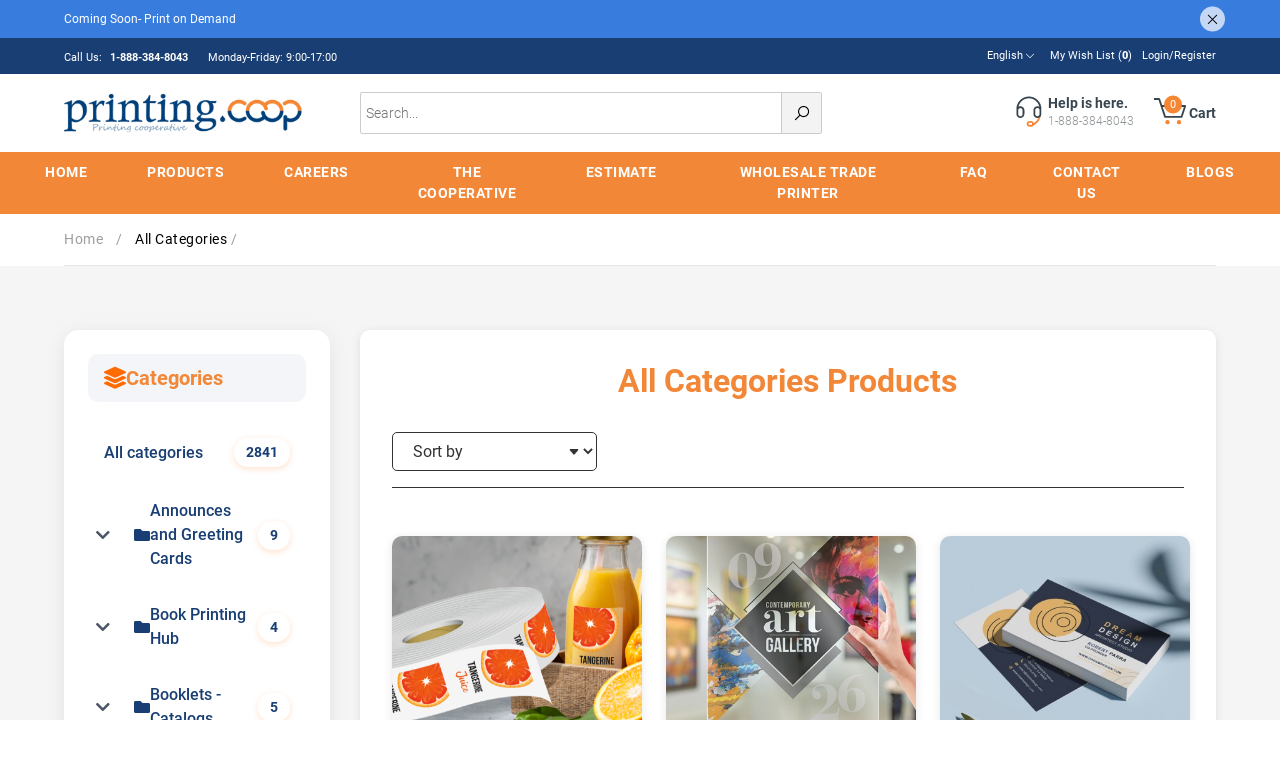

--- FILE ---
content_type: text/html; charset=UTF-8
request_url: https://printing.coop/Products/?category_id=MTM=&sub_category_id=Mzc=
body_size: 24851
content:
<!DOCTYPE html>
<html lang="en">
<head>
 <link rel="canonical" href="https://printing.coop/Products" />

        <title>Printing.coop: High-Quality Printing Products for Your Needs</title>

            <meta name="description" content="Explore a wide range of high-quality printing products at Printing.coop. From business cards to brochures, we have the perfect solution for all your printing needs.">
                <meta name="keywords" content="products, montreal large format poster printing, montreal banner printing, montreal rush printing, montreal business forms ncr, montreal stickers/labels in roll or square cut, montreal packaging, montreal invitations and announcements printing, montr">
            <meta charset="utf-8">
    <meta name="viewport" content="width=device-width, initial-scale=1">
    <link rel="shortcut icon" type="image/png" href="https://printing.coop/assets/images/favicon.png">
    <link rel="stylesheet" href="https://printing.coop/assets/css/bootstrap.min.css">
            <link rel="stylesheet" href="https://printing.coop/assets/css/style.min.css">
        <link rel="stylesheet" href="https://printing.coop/assets/css/customslider.min.css">
    <link rel="stylesheet" href="https://printing.coop/assets/css/provider.min.css">
    <link rel="stylesheet" href="https://use.fontawesome.com/releases/v5.6.3/css/all.css">
    <link rel="stylesheet"
        href="https://maxst.icons8.com/vue-static/landings/line-awesome/line-awesome/1.3.0/css/line-awesome.min.css">
    <!-- <link rel="stylesheet" type="text/css" href="https://printing.coop/fancy-product-designer-jquery/source/css/FancyProductDesigner-all.min.css"/> -->
    <link rel="stylesheet" href="https://cdnjs.cloudflare.com/ajax/libs/font-awesome/4.7.0/css/font-awesome.min.css">
    <link rel="stylesheet" href="https://printing.coop/assets/administration/kendo/styles/2022.2.802/kendo.default-main.min.css">

    <!-- Cloudflare Web Analytics -->
    <script defer src='https://static.cloudflareinsights.com/beacon.min.js' data-cf-beacon='{"token": "ec9dc85b92c741879c76713f0ada873b"}' type="655856aab919438356b77732-text/javascript"></script><!-- End Cloudflare Web Analytics -->

    <!-- Global site tag (gtag.js) - Google Analytics -->
    <script async src="https://www.googletagmanager.com/gtag/js?id=UA-183856793-1" type="655856aab919438356b77732-text/javascript"></script>
    <script type="655856aab919438356b77732-text/javascript">
        window.dataLayer = window.dataLayer || [];

        function gtag() {
            dataLayer.push(arguments);
        }
        gtag('js', new Date());

        gtag('config', 'UA-183856793-1');
    </script>

                        <script async src="https://www.googletagmanager.com/gtag/js?id=G-S5JX3QGBRH" type="655856aab919438356b77732-text/javascript"></script>
            <script type="655856aab919438356b77732-text/javascript">
                window.dataLayer = window.dataLayer || [];

                function gtag() {
                    dataLayer.push(arguments);
                }
                gtag('js', new Date());

                gtag('config', 'G-S5JX3QGBRH');
            </script>
                <script src="https://ajax.googleapis.com/ajax/libs/jquery/3.3.1/jquery.min.js" type="655856aab919438356b77732-text/javascript"></script>
    <!-- <script src="https://printing.coop/assets/administration/kendo/scripts/2022.2.802/kendo.all.min.js"></script>
   -->
</head>

<body>
    <div class="announcements-bar">
        <div class="container">
            <span>
                Coming Soon- Print on Demand<!-- CUSTOM_PRICING_DATA:{"turnaround_standard_price":0,"turnaround_rush_price":15,"turnaround_same_day_price":25,"folding_price":0.01,"drilling_price":0.02,"collate_price":0.01} -->            </span>
            <i class="la la-times"></i>
        </div>
    </div>

    <div class="header-top-bar">
    <div class="top-inner-bar">
        <div class="container">
            <div class="row align-items-center">
                <div class="col-md-5">

                    <div class="top-bar-menu left-menu">
                        <ul>
                            <li><span>
                                Call Us: <strong>
                                1-888-384-8043</strong></span></li>
                            <li><span> Monday-Friday: 9:00-17:00</span></li>
                        </ul>
                    </div>
                </div>
                                <div class="col-md-7">
                    <div class="top-bar-menu right-menu">
                        <ul>
                                                    <li>
                                <div class="language-selector">
                                    <div class="language-selector-box">
                                        <a href="javascript:void(0)">English<i class="las la-angle-down"></i>
                                        </a>
                                        <div class="language-selector-content">
                                            <div class="upward-arrow">
                                                <div></div>
                                            </div>
                                                                           <a href="https://www.printing.coop/">English                                                    </a>
                                                                                 <a href="https://imprimeur.coop/">French                                                    </a>
                                                                                          </div>
                                    </div>
                                </div>
                            </li>
                                                    <!--<li>

                                <div class="language-selector">
                                    <div class="language-selector-box">
                                        <a>CAD-Canadian Dollar <i class="las la-angle-down"></i></a>
                                        <div class="language-selector-content">
                                            <div class="upward-arrow">
                                                <div></div>
                                            </div>
                                                                    <a href="https://printing.coop/?currency_id=1&REDIRECT_URL=/Products/?category_id=MTM=&sub_category_id=Mzc=">CAD-Canadian Dollar                        </a>

                                                                                          </div>
                                    </div>
                                </div>
                            </li>-->

                                                                                    <li><a href="https://printing.coop/Wishlists">
                                My Wish List (<strong id="WishlistsCount">0</strong>)</a></li>

                                                          <li><a href="https://printing.coop/Logins">
                              Login/Register</a></li>
                              
							<!--
                            <li class="print-on-demand"><a href="https://printing.quebec/">
                               Print on Demand</a>
                            </li>
							-->
                        </ul>
                    </div>
                </div>
            </div>
        </div>
    </div>
</div>
    <div class="header-mid-bar">
    <div class="container">
        <div class="header-mid-bar-inner">
            <div class="row align-items-center">
                <div class="col-md-12 col-lg-3 col-xl-3">
                    <div class="site-logo">
                        <div class="menu-bar"><i class="las la-bars" data-toggle="dropdown" aria-expanded="false" onclick="if (!window.__cfRLUnblockHandlers) return false; openNav01()" data-cf-modified-655856aab919438356b77732-=""></i></div>
                        <a href="https://printing.coop/">
                                                                                          <img src="https://printing.coop/uploads/logo/printing_coopLogo2.png" width="100" alt="Digital and Offset Printing">
                                                                                    </a>
                    </div>
                </div>
                <div class="col-md-6 col-lg-4 col-xl-5">
                    <div class="mid-search-bar">
                        <span>
                        <input type="text" placeholder="Search..." onkeyup="if (!window.__cfRLUnblockHandlers) return false; searchProduct($(this).val())" id="ToSeachBoxes" data-cf-modified-655856aab919438356b77732-="">
                            <i class="las la-search"></i>
                        </span>
                        <div class="open-search-dropdown" style="display:none" id="searchDiv">

                            <div class="search-product-section">
                                <div class="search-product-section-title">
                                    <span>
                                    Search Results</span>
                                </div>
                                <div class="search-product-result">
                                    <span style="color:black; border:0px;" id="coming-res-data">
                                        Search result is coming...</span>
                                    <ul id="ProductListUl">

                                    </ul>
                                </div>
                            </div>
                        </div>
                    </div>
                </div>
                <div class="col-md-6 col-lg-5 col-xl-4">
                    <div class="mid-action-area">
                        <ul>
                            <li>
                                <div class="mid-action-single">
                                    <a href="tel:18773848043">
                                        <div class="mid-action-single-inner">
                                                                                        <div class="mid-action-icon">
                                                <svg version="1.2" baseProfile="tiny" id="Layer_1" xmlns="https://www.w3.org/2000/svg" xmlns:xlink="https://www.w3.org/1999/xlink" x="0px" y="0px" viewBox="0 0 35 35" height="35" width="35" class="header-link-icon" xml:space="preserve">
                                                    <g>
                                                        <path fill="#f58634" d="M26.2,19.9L26,20.7c-0.9,3-2.7,5.4-5.2,7c-0.2-1.2-1.3-2.1-2.5-2.1h-2c-1.4,0-2.6,1.2-2.6,2.6v0.4
                                                            c0,1.4,1.2,2.6,2.6,2.6h2c0.8,0,1.6-0.4,2-1l0.3-0.2c3.4-1.8,5.9-4.8,7-8.6l0.3-0.9L26.2,19.9z M18.3,29.3h-2
                                                            c-0.4,0-0.8-0.3-0.8-0.8v-0.4c0-0.4,0.3-0.8,0.8-0.8h2c0.4,0,0.8,0.3,0.8,0.8v0.4c0,0.1,0,0.1,0,0.2l0,0l0,0
                                                            C18.9,29.1,18.6,29.3,18.3,29.3z"></path>
                                                        <path fill="#38454F" d="M28.4,13.5c0-6.9-5.6-12.5-12.5-12.5S3.4,6.7,3.4,13.5v1.1c0,0,0,0.1,0,0.1v3.8c0,2.2,1.8,4,4,4s4-1.8,4-4
                                                            v-3.8c0-2.2-1.8-4-4-4c-0.7,0-1.3,0.2-1.9,0.5c1-4.8,5.3-8.4,10.4-8.4c5.1,0,9.4,3.6,10.4,8.4c-0.6-0.3-1.2-0.5-1.9-0.5
                                                            c-2.2,0-4,1.8-4,4v3.8c0,2.2,1.8,4,4,4c2,0,3.7-1.5,3.9-3.5h0V13.5z M7.4,12.6c1.2,0,2.2,1,2.2,2.2v3.8c0,1.2-1,2.2-2.2,2.2
                                                            s-2.2-1-2.2-2.2v-0.8h0v-3.1C5.3,13.5,6.2,12.6,7.4,12.6z M26.6,18.5c0,1.2-1,2.2-2.2,2.2s-2.2-1-2.2-2.2v-3.8c0-1.2,1-2.2,2.2-2.2
                                                            s2.2,1,2.2,2.2V18.5z"></path>
                                                    </g>
                                                </svg>
                                            </div>
                                                                                           <div class="mid-action-content">
                                                <span>
                                                    <strong>
                                                    Help is here.</strong>
                                                    1-888-384-8043                                                </span>
                                            </div>
                                        </div>
                                    </a>
                                </div>
                            </li>
                                                        <li>
                                <div class="mid-action-single">
                                    <div class="mid-action-single-inner">
                                                                                <div class="mid-action-icon">
                                            <svg version="1.2" baseProfile="tiny" id="Layer_1" xmlns="https://www.w3.org/2000/svg" xmlns:xlink="https://www.w3.org/1999/xlink" x="0px" y="0px" viewBox="0 0 35 35" height="35" width="35" class="header-link-icon" xml:space="preserve">
                                                <g>
                                                    <g>
                                                        <path fill="#38454F" d="M27.5,22.3H11.1c-0.4,0-0.7-0.2-0.9-0.6L4.5,4.4H0V2.6h5.1c0.4,0,0.7,0.2,0.9,0.6l2.2,6.4h23
                                                            c0.3,0,0.6,0.1,0.7,0.4c0.2,0.2,0.2,0.5,0.1,0.8l-3.6,10.9C28.2,22.1,27.9,22.3,27.5,22.3z M11.8,20.5h15.1l3-9.1H8.7L11.8,20.5z"></path>
                                                    </g>
                                                    <g>
                                                        <circle fill="#f58634" cx="13.5" cy="26.7" r="2.2"></circle>
                                                    </g>
                                                    <g>
                                                        <circle fill="#f58634" cx="25" cy="26.7" r="2.2"></circle>
                                                    </g>
                                                </g>
                                            </svg>
                                            <!-- Cart Counter -->
                                            <span class="cart-contents-count">
                                              0                                            </span>
                                        </div>
                                                                                <div class="mid-action-content">
                                            <span>
                                                <strong>
                                                Cart</strong>
                                            </span>
                                        </div>
                                    </div>
                                    <div class="cart-items-table">
                                      <div class="cart-selector-content for-empty">
    <div class="container m-2">
        <div class="universal-small-dark-title text-center">
            <span>
                You have no items in your shopping cart.</span>
        </div>
        <div class="cart-product-button text-center">
            <a href="https://printing.coop/Products"><button type="text" class="cart-checkout">
                    Continue Shopping</button></a>
        </div>
    </div>
</div>
                                    </div>
                                </div>
                            </li>
                        </ul>
                    </div>
                </div>
            </div>
        </div>
    </div>
</div>
    <div class="container-fluid header-menu-bar">
    <div class="header-menu-bar-inner">
        <ul class="all-menu">
            <li>
                <a href="https://printing.coop/">
                Home</a>
            </li>
            <li>
                <a href="https://printing.coop/Products" id="products">
                Products</a>
                <div class="product-dropdown">
                    <div class="container">
                        <div class="row">
                            <div class="col-md-4 col-lg-3 col-xl-3" style="border-right: 1px solid #ccc;">
                                <div class="menus-section">
                                  <div class="all-menus">
                                                                                                                <a href="https://printing.coop/Products/announces-and-greeting-cards">
                                        <button class="drop-cat tablinks" onmouseover="if (!window.__cfRLUnblockHandlers) return false; openCity(event, 'Cat12')" data-cf-modified-655856aab919438356b77732-="">
                                            Announces and Greeting Cards                                          <i class="las la-angle-right"></i>
                                        </button>
                                     </a>
                                                                                                                                                        <a href="https://printing.coop/Products/book-printing-hub">
                                        <button class="drop-cat tablinks" onmouseover="if (!window.__cfRLUnblockHandlers) return false; openCity(event, 'Cat6')" data-cf-modified-655856aab919438356b77732-="">
                                            Book Printing Hub                                          <i class="las la-angle-right"></i>
                                        </button>
                                     </a>
                                                                                                                                                        <a href="https://printing.coop/Products/booklets-catalogs">
                                        <button class="drop-cat tablinks" onmouseover="if (!window.__cfRLUnblockHandlers) return false; openCity(event, 'Cat9')" data-cf-modified-655856aab919438356b77732-="">
                                            Booklets - Catalogs                                           <i class="las la-angle-right"></i>
                                        </button>
                                     </a>
                                                                                                                                                        <a href="https://printing.coop/Products/bookmarks">
                                        <button class="drop-cat tablinks" onmouseover="if (!window.__cfRLUnblockHandlers) return false; openCity(event, 'Cat17')" data-cf-modified-655856aab919438356b77732-="">
                                            Bookmarks                                          <i class="las la-angle-right"></i>
                                        </button>
                                     </a>
                                                                                                                                                        <a href="https://printing.coop/Products/brochures">
                                        <button class="drop-cat tablinks" onmouseover="if (!window.__cfRLUnblockHandlers) return false; openCity(event, 'Cat55')" data-cf-modified-655856aab919438356b77732-="">
                                            Brochures                                          <i class="las la-angle-right"></i>
                                        </button>
                                     </a>
                                                                                                                                                        <a href="https://printing.coop/Products/business-cards">
                                        <button class="drop-cat tablinks" onmouseover="if (!window.__cfRLUnblockHandlers) return false; openCity(event, 'Cat1')" data-cf-modified-655856aab919438356b77732-="">
                                            Business cards                                          <i class="las la-angle-right"></i>
                                        </button>
                                     </a>
                                                                                                                                                        <a href="https://printing.coop/Products/-carbonless-forms-ncr">
                                        <button class="drop-cat tablinks" onmouseover="if (!window.__cfRLUnblockHandlers) return false; openCity(event, 'Cat4')" data-cf-modified-655856aab919438356b77732-="">
                                             Carbonless Forms NCR                                          <i class="las la-angle-right"></i>
                                        </button>
                                     </a>
                                                                                                                                                        <a href="https://printing.coop/Products/cheque">
                                        <button class="drop-cat tablinks" onmouseover="if (!window.__cfRLUnblockHandlers) return false; openCity(event, 'Cat16')" data-cf-modified-655856aab919438356b77732-="">
                                            Cheque                                          <i class="las la-angle-right"></i>
                                        </button>
                                     </a>
                                                                                                                                                        <a href="https://printing.coop/Products/clothing-hang-tags">
                                        <button class="drop-cat tablinks" onmouseover="if (!window.__cfRLUnblockHandlers) return false; openCity(event, 'Cat36')" data-cf-modified-655856aab919438356b77732-="">
                                            Clothing Hang Tags                                          <i class="las la-angle-right"></i>
                                        </button>
                                     </a>
                                                                                                                                                        <a href="https://printing.coop/Products/color-copies-bw-copies">
                                        <button class="drop-cat tablinks" onmouseover="if (!window.__cfRLUnblockHandlers) return false; openCity(event, 'Cat10')" data-cf-modified-655856aab919438356b77732-="">
                                            Color Copies & BW Copies                                          <i class="las la-angle-right"></i>
                                        </button>
                                     </a>
                                                                                                                                                        <a href="https://printing.coop/Products/digital-sheets">
                                        <button class="drop-cat tablinks" onmouseover="if (!window.__cfRLUnblockHandlers) return false; openCity(event, 'Cat39')" data-cf-modified-655856aab919438356b77732-="">
                                            Digital Sheets                                          <i class="las la-angle-right"></i>
                                        </button>
                                     </a>
                                                                                                                                                        <a href="https://printing.coop/Products/door-hanger">
                                        <button class="drop-cat tablinks" onmouseover="if (!window.__cfRLUnblockHandlers) return false; openCity(event, 'Cat20')" data-cf-modified-655856aab919438356b77732-="">
                                            Door hanger                                          <i class="las la-angle-right"></i>
                                        </button>
                                     </a>
                                                                                                                                                        <a href="https://printing.coop/Products/flyers">
                                        <button class="drop-cat tablinks" onmouseover="if (!window.__cfRLUnblockHandlers) return false; openCity(event, 'Cat8')" data-cf-modified-655856aab919438356b77732-="">
                                            Flyers                                          <i class="las la-angle-right"></i>
                                        </button>
                                     </a>
                                                                                                                                                        <a href="https://printing.coop/Products/gastronomy-event">
                                        <button class="drop-cat tablinks" onmouseover="if (!window.__cfRLUnblockHandlers) return false; openCity(event, 'Cat22')" data-cf-modified-655856aab919438356b77732-="">
                                            Gastronomy & Event                                          <i class="las la-angle-right"></i>
                                        </button>
                                     </a>
                                                                                                                                                        <a href="https://printing.coop/Products/gift-certificate">
                                        <button class="drop-cat tablinks" onmouseover="if (!window.__cfRLUnblockHandlers) return false; openCity(event, 'Cat14')" data-cf-modified-655856aab919438356b77732-="">
                                            Gift certificate                                          <i class="las la-angle-right"></i>
                                        </button>
                                     </a>
                                                                                                                                                        <a href="https://printing.coop/Products/ink-toner-cartridges-drum">
                                        <button class="drop-cat tablinks" onmouseover="if (!window.__cfRLUnblockHandlers) return false; openCity(event, 'Cat13')" data-cf-modified-655856aab919438356b77732-="">
                                             Ink, Toner Cartridges & Drum                                          <i class="las la-angle-right"></i>
                                        </button>
                                     </a>
                                                                                                                                                        <a href="https://printing.coop/Products/labels-stickers">
                                        <button class="drop-cat tablinks" onmouseover="if (!window.__cfRLUnblockHandlers) return false; openCity(event, 'Cat2')" data-cf-modified-655856aab919438356b77732-="">
                                            Labels - Stickers                                          <i class="las la-angle-right"></i>
                                        </button>
                                     </a>
                                                                                                                                                         <a href="https://printing.coop/Products/letterheads">
                                        <button class="drop-cat tablinks" type="button" onmouseover="if (!window.__cfRLUnblockHandlers) return false; openCity(event, 'https://printing.coop/Products/letterheads')" data-cf-modified-655856aab919438356b77732-="">
                                            Letterheads                                          <i class="las la-angle-right"></i>
                                        </button>
                                        </a>
                                                                                                                                                        <a href="https://printing.coop/Products/magnets">
                                        <button class="drop-cat tablinks" onmouseover="if (!window.__cfRLUnblockHandlers) return false; openCity(event, 'Cat19')" data-cf-modified-655856aab919438356b77732-="">
                                            Magnets                                          <i class="las la-angle-right"></i>
                                        </button>
                                     </a>
                                                                                                                                                        <a href="https://printing.coop/Products/marking-products-24">
                                        <button class="drop-cat tablinks" onmouseover="if (!window.__cfRLUnblockHandlers) return false; openCity(event, 'Cat35')" data-cf-modified-655856aab919438356b77732-="">
                                            Marking products                                          <i class="las la-angle-right"></i>
                                        </button>
                                     </a>
                                                                                                                                                        <a href="https://printing.coop/Products/montreal-calendars">
                                        <button class="drop-cat tablinks" onmouseover="if (!window.__cfRLUnblockHandlers) return false; openCity(event, 'Cat46')" data-cf-modified-655856aab919438356b77732-="">
                                            Montreal Calendars                                          <i class="las la-angle-right"></i>
                                        </button>
                                     </a>
                                                                                                                                                        <a href="https://printing.coop/Products/montreal-envelope-printing">
                                        <button class="drop-cat tablinks" onmouseover="if (!window.__cfRLUnblockHandlers) return false; openCity(event, 'Cat5')" data-cf-modified-655856aab919438356b77732-="">
                                            Montreal Envelope Printing                                          <i class="las la-angle-right"></i>
                                        </button>
                                     </a>
                                                                                                                                                        <a href="https://printing.coop/Products/multimedia">
                                        <button class="drop-cat tablinks" onmouseover="if (!window.__cfRLUnblockHandlers) return false; openCity(event, 'Cat21')" data-cf-modified-655856aab919438356b77732-="">
                                            Multimedia                                          <i class="las la-angle-right"></i>
                                        </button>
                                     </a>
                                                                                                                                                        <a href="https://printing.coop/Products/notebooks">
                                        <button class="drop-cat tablinks" onmouseover="if (!window.__cfRLUnblockHandlers) return false; openCity(event, 'Cat32')" data-cf-modified-655856aab919438356b77732-="">
                                            Notebooks                                          <i class="las la-angle-right"></i>
                                        </button>
                                     </a>
                                                                                                                                                        <a href="https://printing.coop/Products/notepads">
                                        <button class="drop-cat tablinks" onmouseover="if (!window.__cfRLUnblockHandlers) return false; openCity(event, 'Cat7')" data-cf-modified-655856aab919438356b77732-="">
                                            Notepads                                          <i class="las la-angle-right"></i>
                                        </button>
                                     </a>
                                                                                                                                                        <a href="https://printing.coop/Products/paper">
                                        <button class="drop-cat tablinks" onmouseover="if (!window.__cfRLUnblockHandlers) return false; openCity(event, 'Cat47')" data-cf-modified-655856aab919438356b77732-="">
                                            Paper                                          <i class="las la-angle-right"></i>
                                        </button>
                                     </a>
                                                                                                                                                        <a href="https://printing.coop/Products/placemats">
                                        <button class="drop-cat tablinks" onmouseover="if (!window.__cfRLUnblockHandlers) return false; openCity(event, 'Cat11')" data-cf-modified-655856aab919438356b77732-="">
                                            Placemats                                          <i class="las la-angle-right"></i>
                                        </button>
                                     </a>
                                                                                                                                                        <a href="https://printing.coop/Products/postcard">
                                        <button class="drop-cat tablinks" onmouseover="if (!window.__cfRLUnblockHandlers) return false; openCity(event, 'Cat28')" data-cf-modified-655856aab919438356b77732-="">
                                            Postcard                                          <i class="las la-angle-right"></i>
                                        </button>
                                     </a>
                                                                                                                                                        <a href="https://printing.coop/Products/poster-printing">
                                        <button class="drop-cat tablinks" onmouseover="if (!window.__cfRLUnblockHandlers) return false; openCity(event, 'Cat38')" data-cf-modified-655856aab919438356b77732-="">
                                            Poster Printing                                          <i class="las la-angle-right"></i>
                                        </button>
                                     </a>
                                                                                                                                                        <a href="https://printing.coop/Products/presentation-folders">
                                        <button class="drop-cat tablinks" onmouseover="if (!window.__cfRLUnblockHandlers) return false; openCity(event, 'Cat15')" data-cf-modified-655856aab919438356b77732-="">
                                            Presentation Folders                                          <i class="las la-angle-right"></i>
                                        </button>
                                     </a>
                                                                                                                                                        <a href="https://printing.coop/Products/same-day-printing">
                                        <button class="drop-cat tablinks" onmouseover="if (!window.__cfRLUnblockHandlers) return false; openCity(event, 'Cat29')" data-cf-modified-655856aab919438356b77732-="">
                                            Same Day Printing                                           <i class="las la-angle-right"></i>
                                        </button>
                                     </a>
                                                                                                                                                        <a href="https://printing.coop/Products/signage-banners">
                                        <button class="drop-cat tablinks" onmouseover="if (!window.__cfRLUnblockHandlers) return false; openCity(event, 'Cat37')" data-cf-modified-655856aab919438356b77732-="">
                                            Signage & Banners                                          <i class="las la-angle-right"></i>
                                        </button>
                                     </a>
                                                                                                                                                        <a href="https://printing.coop/Products/table-tents">
                                        <button class="drop-cat tablinks" onmouseover="if (!window.__cfRLUnblockHandlers) return false; openCity(event, 'Cat33')" data-cf-modified-655856aab919438356b77732-="">
                                            Table Tents                                          <i class="las la-angle-right"></i>
                                        </button>
                                     </a>
                                                                                                                                                         <a href="https://printing.coop/Products/tickets">
                                        <button class="drop-cat tablinks" type="button" onmouseover="if (!window.__cfRLUnblockHandlers) return false; openCity(event, 'https://printing.coop/Products/tickets')" data-cf-modified-655856aab919438356b77732-="">
                                            Tickets                                          <i class="las la-angle-right"></i>
                                        </button>
                                        </a>
                                                                                                                                                        <a href="https://printing.coop/Products/trading-cards">
                                        <button class="drop-cat tablinks" onmouseover="if (!window.__cfRLUnblockHandlers) return false; openCity(event, 'Cat49')" data-cf-modified-655856aab919438356b77732-="">
                                            Trading Cards                                          <i class="las la-angle-right"></i>
                                        </button>
                                     </a>
                                                                                                              </div>
                                </div>
                            </div>
                            <div class="col-md-8 col-lg-9 col-xl-9">
                                                                                <div id="Cat12" class="tabcontent" style="display: none;">
                                            <div class="row">
                                                                                            <div class="col-md-6 col-lg-4 col-xl-4">
                                                    <div class="menus-section">
                                                        <div class="menus-title">
                                                            <span><a href="https://printing.coop/Products/announces-and-greeting-cards/greeting-cards">
                                                             Greeting Cards</a></span>
                                                        </div>
                                                    </div>
                                                </div>
                                                                                                <div class="col-md-6 col-lg-4 col-xl-4">
                                                    <div class="menus-section">
                                                        <div class="menus-title">
                                                            <span><a href="https://printing.coop/Products/announces-and-greeting-cards/rsvp-cards">
                                                            RSVP Cards</a></span>
                                                        </div>
                                                    </div>
                                                </div>
                                                                                                <div class="col-md-6 col-lg-4 col-xl-4">
                                                    <div class="menus-section">
                                                        <div class="menus-title">
                                                            <span><a href="https://printing.coop/Products/announces-and-greeting-cards/suede-cards">
                                                            Suede Cards</a></span>
                                                        </div>
                                                    </div>
                                                </div>
                                                                                            </div>
                                          </div>
                                                                                    <div id="Cat6" class="tabcontent" style="display: none;">
                                            <div class="row">
                                                                                            <div class="col-md-6 col-lg-4 col-xl-4">
                                                    <div class="menus-section">
                                                        <div class="menus-title">
                                                            <span><a href="https://printing.coop/Products/book-printing-hub/montreal-children-s-book-printing">
                                                            Montreal Children’s Book Printing</a></span>
                                                        </div>
                                                    </div>
                                                </div>
                                                                                                <div class="col-md-6 col-lg-4 col-xl-4">
                                                    <div class="menus-section">
                                                        <div class="menus-title">
                                                            <span><a href="https://printing.coop/Products/book-printing-hub/montreal-book-printing">
                                                            Montreal  Book Printing</a></span>
                                                        </div>
                                                    </div>
                                                </div>
                                                                                                <div class="col-md-6 col-lg-4 col-xl-4">
                                                    <div class="menus-section">
                                                        <div class="menus-title">
                                                            <span><a href="https://printing.coop/Products/book-printing-hub/montreal-fast-and-few-book-printing-services">
                                                            Montreal Fast and Few Book Printing Services</a></span>
                                                        </div>
                                                    </div>
                                                </div>
                                                                                            </div>
                                          </div>
                                                                                    <div id="Cat9" class="tabcontent" style="display: none;">
                                            <div class="row">
                                                                                            <div class="col-md-6 col-lg-4 col-xl-4">
                                                    <div class="menus-section">
                                                        <div class="menus-title">
                                                            <span><a href="https://printing.coop/Products/booklets-catalogs/short-run-booklets">
                                                             Short Run Booklets</a></span>
                                                        </div>
                                                    </div>
                                                </div>
                                                                                                <div class="col-md-6 col-lg-4 col-xl-4">
                                                    <div class="menus-section">
                                                        <div class="menus-title">
                                                            <span><a href="https://printing.coop/Products/booklets-catalogs/booklets-8-5x5-5-100lb-gloss-text">
                                                            Booklets (8.5x5.5)  100lb Gloss Text</a></span>
                                                        </div>
                                                    </div>
                                                </div>
                                                                                                <div class="col-md-6 col-lg-4 col-xl-4">
                                                    <div class="menus-section">
                                                        <div class="menus-title">
                                                            <span><a href="https://printing.coop/Products/booklets-catalogs/booklets-8-5-x-11-80lb-gloss-text">
                                                            Booklets 8.5” x 11” - 80lb Gloss Text</a></span>
                                                        </div>
                                                    </div>
                                                </div>
                                                                                                <div class="col-md-6 col-lg-4 col-xl-4">
                                                    <div class="menus-section">
                                                        <div class="menus-title">
                                                            <span><a href="https://printing.coop/Products/booklets-catalogs/booklets-8-5-x-5-5-80lb-gloss-text">
                                                            Booklets 8.5” x 5.5” 80lb Gloss Text</a></span>
                                                        </div>
                                                    </div>
                                                </div>
                                                                                                <div class="col-md-6 col-lg-4 col-xl-4">
                                                    <div class="menus-section">
                                                        <div class="menus-title">
                                                            <span><a href="https://printing.coop/Products/booklets-catalogs/booklets-8-5x11-100lb-gloss-text">
                                                            Booklets (8.5x11)  100lb Gloss Text</a></span>
                                                        </div>
                                                    </div>
                                                </div>
                                                                                            </div>
                                          </div>
                                                                                    <div id="Cat17" class="tabcontent" style="display: none;">
                                            <div class="row">
                                                                                            <div class="col-md-6 col-lg-4 col-xl-4">
                                                    <div class="menus-section">
                                                        <div class="menus-title">
                                                            <span><a href="https://printing.coop/Products/bookmarks/custom-bookmarks">
                                                            Custom Bookmarks</a></span>
                                                        </div>
                                                    </div>
                                                </div>
                                                                                                <div class="col-md-6 col-lg-4 col-xl-4">
                                                    <div class="menus-section">
                                                        <div class="menus-title">
                                                            <span><a href="https://printing.coop/Products/bookmarks/lamination-bookmarks">
                                                            Lamination Bookmarks</a></span>
                                                        </div>
                                                    </div>
                                                </div>
                                                                                                <div class="col-md-6 col-lg-4 col-xl-4">
                                                    <div class="menus-section">
                                                        <div class="menus-title">
                                                            <span><a href="https://printing.coop/Products/bookmarks/majestic-bookmarks">
                                                            Majestic Bookmarks</a></span>
                                                        </div>
                                                    </div>
                                                </div>
                                                                                                <div class="col-md-6 col-lg-4 col-xl-4">
                                                    <div class="menus-section">
                                                        <div class="menus-title">
                                                            <span><a href="https://printing.coop/Products/bookmarks/funeral-bookmarks">
                                                            Funeral bookmarks</a></span>
                                                        </div>
                                                    </div>
                                                </div>
                                                                                            </div>
                                          </div>
                                                                                    <div id="Cat55" class="tabcontent" style="display: none;">
                                            <div class="row">
                                                                                            <div class="col-md-6 col-lg-4 col-xl-4">
                                                    <div class="menus-section">
                                                        <div class="menus-title">
                                                            <span><a href="https://printing.coop/Products/brochures/brochures-gloss-text-standard">
                                                            Brochures Gloss Text standard</a></span>
                                                        </div>
                                                    </div>
                                                </div>
                                                                                                <div class="col-md-6 col-lg-4 col-xl-4">
                                                    <div class="menus-section">
                                                        <div class="menus-title">
                                                            <span><a href="https://printing.coop/Products/brochures/brochures-matte-finish">
                                                            Brochures Matte Finish</a></span>
                                                        </div>
                                                    </div>
                                                </div>
                                                                                                <div class="col-md-6 col-lg-4 col-xl-4">
                                                    <div class="menus-section">
                                                        <div class="menus-title">
                                                            <span><a href="https://printing.coop/Products/brochures/brochures-enviro-uncoated-100-recycle">
                                                            Brochures Enviro Uncoated 100% recycle</a></span>
                                                        </div>
                                                    </div>
                                                </div>
                                                                                            </div>
                                          </div>
                                                                                    <div id="Cat1" class="tabcontent" style="display: none;">
                                            <div class="row">
                                                                                            <div class="col-md-6 col-lg-4 col-xl-4">
                                                    <div class="menus-section">
                                                        <div class="menus-title">
                                                            <span><a href="https://printing.coop/Products/business-cards/-business-cards-express">
                                                             Business Cards express</a></span>
                                                        </div>
                                                    </div>
                                                </div>
                                                                                                <div class="col-md-6 col-lg-4 col-xl-4">
                                                    <div class="menus-section">
                                                        <div class="menus-title">
                                                            <span><a href="https://printing.coop/Products/business-cards/square-business-cards">
                                                            Square Business Cards</a></span>
                                                        </div>
                                                    </div>
                                                </div>
                                                                                                <div class="col-md-6 col-lg-4 col-xl-4">
                                                    <div class="menus-section">
                                                        <div class="menus-title">
                                                            <span><a href="https://printing.coop/Products/business-cards/folded-business-cards">
                                                            Folded Business Cards</a></span>
                                                        </div>
                                                    </div>
                                                </div>
                                                                                                <div class="col-md-6 col-lg-4 col-xl-4">
                                                    <div class="menus-section">
                                                        <div class="menus-title">
                                                            <span><a href="https://printing.coop/Products/business-cards/plastic-business-cards">
                                                            Plastic Business Cards</a></span>
                                                        </div>
                                                    </div>
                                                </div>
                                                                                                <div class="col-md-6 col-lg-4 col-xl-4">
                                                    <div class="menus-section">
                                                        <div class="menus-title">
                                                            <span><a href="https://printing.coop/Products/business-cards/raised-spot-uv-1">
                                                            Raised Spot UV</a></span>
                                                        </div>
                                                    </div>
                                                </div>
                                                                                                <div class="col-md-6 col-lg-4 col-xl-4">
                                                    <div class="menus-section">
                                                        <div class="menus-title">
                                                            <span><a href="https://printing.coop/Products/business-cards/soft-touch-business-cards">
                                                            Soft touch business cards</a></span>
                                                        </div>
                                                    </div>
                                                </div>
                                                                                                <div class="col-md-6 col-lg-4 col-xl-4">
                                                    <div class="menus-section">
                                                        <div class="menus-title">
                                                            <span><a href="https://printing.coop/Products/business-cards/slim-business-cards">
                                                            Slim Business Cards</a></span>
                                                        </div>
                                                    </div>
                                                </div>
                                                                                                <div class="col-md-6 col-lg-4 col-xl-4">
                                                    <div class="menus-section">
                                                        <div class="menus-title">
                                                            <span><a href="https://printing.coop/Products/business-cards/brown-kraft-cards">
                                                            Brown Kraft Cards</a></span>
                                                        </div>
                                                    </div>
                                                </div>
                                                                                                <div class="col-md-6 col-lg-4 col-xl-4">
                                                    <div class="menus-section">
                                                        <div class="menus-title">
                                                            <span><a href="https://printing.coop/Products/business-cards/painted-edge-cards">
                                                            Painted Edge Cards</a></span>
                                                        </div>
                                                    </div>
                                                </div>
                                                                                                <div class="col-md-6 col-lg-4 col-xl-4">
                                                    <div class="menus-section">
                                                        <div class="menus-title">
                                                            <span><a href="https://printing.coop/Products/business-cards/raised-metallic-foil-business-cards">
                                                            Raised metallic foil  Business cards</a></span>
                                                        </div>
                                                    </div>
                                                </div>
                                                                                                <div class="col-md-6 col-lg-4 col-xl-4">
                                                    <div class="menus-section">
                                                        <div class="menus-title">
                                                            <span><a href="https://printing.coop/Products/business-cards/synthetic-paper-business-cards">
                                                            Synthetic Paper Business Cards </a></span>
                                                        </div>
                                                    </div>
                                                </div>
                                                                                                <div class="col-md-6 col-lg-4 col-xl-4">
                                                    <div class="menus-section">
                                                        <div class="menus-title">
                                                            <span><a href="https://printing.coop/Products/business-cards/13pt-enviro-uncoated">
                                                            13pt Enviro Uncoated</a></span>
                                                        </div>
                                                    </div>
                                                </div>
                                                                                                <div class="col-md-6 col-lg-4 col-xl-4">
                                                    <div class="menus-section">
                                                        <div class="menus-title">
                                                            <span><a href="https://printing.coop/Products/business-cards/13pt-linen-uncoated">
                                                            13pt Linen Uncoated</a></span>
                                                        </div>
                                                    </div>
                                                </div>
                                                                                                <div class="col-md-6 col-lg-4 col-xl-4">
                                                    <div class="menus-section">
                                                        <div class="menus-title">
                                                            <span><a href="https://printing.coop/Products/business-cards/-metallic-foil-raised">
                                                             Metallic Foil (Raised)</a></span>
                                                        </div>
                                                    </div>
                                                </div>
                                                                                                <div class="col-md-6 col-lg-4 col-xl-4">
                                                    <div class="menus-section">
                                                        <div class="menus-title">
                                                            <span><a href="https://printing.coop/Products/business-cards/kraft-paper">
                                                            Kraft Paper</a></span>
                                                        </div>
                                                    </div>
                                                </div>
                                                                                                <div class="col-md-6 col-lg-4 col-xl-4">
                                                    <div class="menus-section">
                                                        <div class="menus-title">
                                                            <span><a href="https://printing.coop/Products/business-cards/spot-uv-raised">
                                                            Spot UV (Raised)</a></span>
                                                        </div>
                                                    </div>
                                                </div>
                                                                                                <div class="col-md-6 col-lg-4 col-xl-4">
                                                    <div class="menus-section">
                                                        <div class="menus-title">
                                                            <span><a href="https://printing.coop/Products/business-cards/durable">
                                                            Durable</a></span>
                                                        </div>
                                                    </div>
                                                </div>
                                                                                                <div class="col-md-6 col-lg-4 col-xl-4">
                                                    <div class="menus-section">
                                                        <div class="menus-title">
                                                            <span><a href="https://printing.coop/Products/business-cards/pearl-paper">
                                                            Pearl Paper</a></span>
                                                        </div>
                                                    </div>
                                                </div>
                                                                                                <div class="col-md-6 col-lg-4 col-xl-4">
                                                    <div class="menus-section">
                                                        <div class="menus-title">
                                                            <span><a href="https://printing.coop/Products/business-cards/die-cut">
                                                            Die Cut</a></span>
                                                        </div>
                                                    </div>
                                                </div>
                                                                                                <div class="col-md-6 col-lg-4 col-xl-4">
                                                    <div class="menus-section">
                                                        <div class="menus-title">
                                                            <span><a href="https://printing.coop/Products/business-cards/recycled-business-card">
                                                            RECYCLED BUSINESS CARD</a></span>
                                                        </div>
                                                    </div>
                                                </div>
                                                                                                <div class="col-md-6 col-lg-4 col-xl-4">
                                                    <div class="menus-section">
                                                        <div class="menus-title">
                                                            <span><a href="https://printing.coop/Products/business-cards/silk-matt-laminated-business-cards">
                                                            Silk - matt  Laminated Business Cards</a></span>
                                                        </div>
                                                    </div>
                                                </div>
                                                                                                <div class="col-md-6 col-lg-4 col-xl-4">
                                                    <div class="menus-section">
                                                        <div class="menus-title">
                                                            <span><a href="https://printing.coop/Products/business-cards/business-cards-gloss-lamination">
                                                            Business cards Gloss Lamination</a></span>
                                                        </div>
                                                    </div>
                                                </div>
                                                                                                <div class="col-md-6 col-lg-4 col-xl-4">
                                                    <div class="menus-section">
                                                        <div class="menus-title">
                                                            <span><a href="https://printing.coop/Products/business-cards/business-cards-with-uv">
                                                            Business Cards with UV</a></span>
                                                        </div>
                                                    </div>
                                                </div>
                                                                                                <div class="col-md-6 col-lg-4 col-xl-4">
                                                    <div class="menus-section">
                                                        <div class="menus-title">
                                                            <span><a href="https://printing.coop/Products/business-cards/soft-touch-suede">
                                                            Soft Touch (Suede)</a></span>
                                                        </div>
                                                    </div>
                                                </div>
                                                                                                <div class="col-md-6 col-lg-4 col-xl-4">
                                                    <div class="menus-section">
                                                        <div class="menus-title">
                                                            <span><a href="https://printing.coop/Products/business-cards/aluminum-business-cards">
                                                            Aluminum Business Cards </a></span>
                                                        </div>
                                                    </div>
                                                </div>
                                                                                                <div class="col-md-6 col-lg-4 col-xl-4">
                                                    <div class="menus-section">
                                                        <div class="menus-title">
                                                            <span><a href="https://printing.coop/Products/business-cards/edge-cards">
                                                            Edge Cards</a></span>
                                                        </div>
                                                    </div>
                                                </div>
                                                                                                <div class="col-md-6 col-lg-4 col-xl-4">
                                                    <div class="menus-section">
                                                        <div class="menus-title">
                                                            <span><a href="https://printing.coop/Products/business-cards/raised-spot-uv-suede-cards">
                                                            Raised Spot UV - Suede Cards</a></span>
                                                        </div>
                                                    </div>
                                                </div>
                                                                                            </div>
                                          </div>
                                                                                    <div id="Cat4" class="tabcontent" style="display: none;">
                                            <div class="row">
                                                                                            <div class="col-md-6 col-lg-4 col-xl-4">
                                                    <div class="menus-section">
                                                        <div class="menus-title">
                                                            <span><a href="https://printing.coop/Products/-carbonless-forms-ncr/continuous-snapsets-form">
                                                            CONTINUOUS & SNAPSETS FORM</a></span>
                                                        </div>
                                                    </div>
                                                </div>
                                                                                                <div class="col-md-6 col-lg-4 col-xl-4">
                                                    <div class="menus-section">
                                                        <div class="menus-title">
                                                            <span><a href="https://printing.coop/Products/-carbonless-forms-ncr/full-colors-carbonless-forms-ncr">
                                                            Full colors Carbonless Forms NCR</a></span>
                                                        </div>
                                                    </div>
                                                </div>
                                                                                                <div class="col-md-6 col-lg-4 col-xl-4">
                                                    <div class="menus-section">
                                                        <div class="menus-title">
                                                            <span><a href="https://printing.coop/Products/-carbonless-forms-ncr/one-color-forms-or-order-pads">
                                                            One color Forms OR order pads</a></span>
                                                        </div>
                                                    </div>
                                                </div>
                                                                                            </div>
                                          </div>
                                                                                    <div id="Cat16" class="tabcontent" style="display: none;">
                                            <div class="row">
                                                                                            <div class="col-md-6 col-lg-4 col-xl-4">
                                                    <div class="menus-section">
                                                        <div class="menus-title">
                                                            <span><a href="https://printing.coop/Products/cheque/laser-cheques">
                                                            Laser Cheques</a></span>
                                                        </div>
                                                    </div>
                                                </div>
                                                                                                <div class="col-md-6 col-lg-4 col-xl-4">
                                                    <div class="menus-section">
                                                        <div class="menus-title">
                                                            <span><a href="https://printing.coop/Products/cheque/manual-cheque">
                                                            Manual  Cheque</a></span>
                                                        </div>
                                                    </div>
                                                </div>
                                                                                                <div class="col-md-6 col-lg-4 col-xl-4">
                                                    <div class="menus-section">
                                                        <div class="menus-title">
                                                            <span><a href="https://printing.coop/Products/cheque/deposit-slip">
                                                            Deposit Slip</a></span>
                                                        </div>
                                                    </div>
                                                </div>
                                                                                                <div class="col-md-6 col-lg-4 col-xl-4">
                                                    <div class="menus-section">
                                                        <div class="menus-title">
                                                            <span><a href="https://printing.coop/Products/cheque/-cheque-binder">
                                                             Cheque Binder </a></span>
                                                        </div>
                                                    </div>
                                                </div>
                                                                                            </div>
                                          </div>
                                                                                    <div id="Cat36" class="tabcontent" style="display: none;">
                                            <div class="row">
                                                                                            <div class="col-md-6 col-lg-4 col-xl-4">
                                                    <div class="menus-section">
                                                        <div class="menus-title">
                                                            <span><a href="https://printing.coop/Products/clothing-hang-tags/folded-hang-tags">
                                                            Folded Hang Tags</a></span>
                                                        </div>
                                                    </div>
                                                </div>
                                                                                                <div class="col-md-6 col-lg-4 col-xl-4">
                                                    <div class="menus-section">
                                                        <div class="menus-title">
                                                            <span><a href="https://printing.coop/Products/clothing-hang-tags/foil-hang-tags">
                                                            Foil Hang Tags</a></span>
                                                        </div>
                                                    </div>
                                                </div>
                                                                                                <div class="col-md-6 col-lg-4 col-xl-4">
                                                    <div class="menus-section">
                                                        <div class="menus-title">
                                                            <span><a href="https://printing.coop/Products/clothing-hang-tags/suede-hang-tags">
                                                             SUEDE HANG TAGS </a></span>
                                                        </div>
                                                    </div>
                                                </div>
                                                                                                <div class="col-md-6 col-lg-4 col-xl-4">
                                                    <div class="menus-section">
                                                        <div class="menus-title">
                                                            <span><a href="https://printing.coop/Products/clothing-hang-tags/bottle-neck-hang-tags">
                                                            Bottle Neck Hang Tags</a></span>
                                                        </div>
                                                    </div>
                                                </div>
                                                                                                <div class="col-md-6 col-lg-4 col-xl-4">
                                                    <div class="menus-section">
                                                        <div class="menus-title">
                                                            <span><a href="https://printing.coop/Products/clothing-hang-tags/edge-hang-tags">
                                                            Edge Hang Tags</a></span>
                                                        </div>
                                                    </div>
                                                </div>
                                                                                                <div class="col-md-6 col-lg-4 col-xl-4">
                                                    <div class="menus-section">
                                                        <div class="menus-title">
                                                            <span><a href="https://printing.coop/Products/clothing-hang-tags/regular-hang-tags">
                                                            Regular Hang Tags</a></span>
                                                        </div>
                                                    </div>
                                                </div>
                                                                                            </div>
                                          </div>
                                                                                    <div id="Cat10" class="tabcontent" style="display: none;">
                                            <div class="row">
                                                                                            <div class="col-md-6 col-lg-4 col-xl-4">
                                                    <div class="menus-section">
                                                        <div class="menus-title">
                                                            <span><a href="https://printing.coop/Products/color-copies-bw-copies/cheap-photocopy-service">
                                                            Cheap Photocopy service</a></span>
                                                        </div>
                                                    </div>
                                                </div>
                                                                                            </div>
                                          </div>
                                                                                    <div id="Cat39" class="tabcontent" style="display: none;">
                                            <div class="row">
                                                                                            <div class="col-md-6 col-lg-4 col-xl-4">
                                                    <div class="menus-section">
                                                        <div class="menus-title">
                                                            <span><a href="https://printing.coop/Products/digital-sheets/14pt-matte-finish">
                                                            14pt + Matte Finish</a></span>
                                                        </div>
                                                    </div>
                                                </div>
                                                                                                <div class="col-md-6 col-lg-4 col-xl-4">
                                                    <div class="menus-section">
                                                        <div class="menus-title">
                                                            <span><a href="https://printing.coop/Products/digital-sheets/13pt-enviro-uncoated">
                                                            13pt Enviro Uncoated</a></span>
                                                        </div>
                                                    </div>
                                                </div>
                                                                                                <div class="col-md-6 col-lg-4 col-xl-4">
                                                    <div class="menus-section">
                                                        <div class="menus-title">
                                                            <span><a href="https://printing.coop/Products/digital-sheets/100lb-gloss-text">
                                                            100lb Gloss Text</a></span>
                                                        </div>
                                                    </div>
                                                </div>
                                                                                                <div class="col-md-6 col-lg-4 col-xl-4">
                                                    <div class="menus-section">
                                                        <div class="menus-title">
                                                            <span><a href="https://printing.coop/Products/digital-sheets/100lb-matte-finish">
                                                            100lb + Matte Finish</a></span>
                                                        </div>
                                                    </div>
                                                </div>
                                                                                                <div class="col-md-6 col-lg-4 col-xl-4">
                                                    <div class="menus-section">
                                                        <div class="menus-title">
                                                            <span><a href="https://printing.coop/Products/digital-sheets/80lb-enviro-uncoated">
                                                            80lb Enviro Uncoated</a></span>
                                                        </div>
                                                    </div>
                                                </div>
                                                                                                <div class="col-md-6 col-lg-4 col-xl-4">
                                                    <div class="menus-section">
                                                        <div class="menus-title">
                                                            <span><a href="https://printing.coop/Products/digital-sheets/suede">
                                                            Suede</a></span>
                                                        </div>
                                                    </div>
                                                </div>
                                                                                                <div class="col-md-6 col-lg-4 col-xl-4">
                                                    <div class="menus-section">
                                                        <div class="menus-title">
                                                            <span><a href="https://printing.coop/Products/digital-sheets/sell-sheets">
                                                            Sell Sheets</a></span>
                                                        </div>
                                                    </div>
                                                </div>
                                                                                            </div>
                                          </div>
                                                                                    <div id="Cat20" class="tabcontent" style="display: none;">
                                            <div class="row">
                                                                                            <div class="col-md-6 col-lg-4 col-xl-4">
                                                    <div class="menus-section">
                                                        <div class="menus-title">
                                                            <span><a href="https://printing.coop/Products/door-hanger/14pt-matte-finish">
                                                            14pt + Matte Finish </a></span>
                                                        </div>
                                                    </div>
                                                </div>
                                                                                                <div class="col-md-6 col-lg-4 col-xl-4">
                                                    <div class="menus-section">
                                                        <div class="menus-title">
                                                            <span><a href="https://printing.coop/Products/door-hanger/14pt-uv-high-gloss">
                                                            14pt + UV (High Gloss) </a></span>
                                                        </div>
                                                    </div>
                                                </div>
                                                                                                <div class="col-md-6 col-lg-4 col-xl-4">
                                                    <div class="menus-section">
                                                        <div class="menus-title">
                                                            <span><a href="https://printing.coop/Products/door-hanger/13pt-enviro-uncoated">
                                                            13pt Enviro Uncoated </a></span>
                                                        </div>
                                                    </div>
                                                </div>
                                                                                                <div class="col-md-6 col-lg-4 col-xl-4">
                                                    <div class="menus-section">
                                                        <div class="menus-title">
                                                            <span><a href="https://printing.coop/Products/door-hanger/14pt-aq">
                                                            14pt + AQ </a></span>
                                                        </div>
                                                    </div>
                                                </div>
                                                                                            </div>
                                          </div>
                                                                                    <div id="Cat8" class="tabcontent" style="display: none;">
                                            <div class="row">
                                                                                            <div class="col-md-6 col-lg-4 col-xl-4">
                                                    <div class="menus-section">
                                                        <div class="menus-title">
                                                            <span><a href="https://printing.coop/Products/flyers/flyers-express-gloss">
                                                            Flyers express gloss</a></span>
                                                        </div>
                                                    </div>
                                                </div>
                                                                                                <div class="col-md-6 col-lg-4 col-xl-4">
                                                    <div class="menus-section">
                                                        <div class="menus-title">
                                                            <span><a href="https://printing.coop/Products/flyers/flyers-express-matt">
                                                            Flyers Express - Matt</a></span>
                                                        </div>
                                                    </div>
                                                </div>
                                                                                            </div>
                                          </div>
                                                                                    <div id="Cat22" class="tabcontent" style="display: none;">
                                            <div class="row">
                                                                                            <div class="col-md-6 col-lg-4 col-xl-4">
                                                    <div class="menus-section">
                                                        <div class="menus-title">
                                                            <span><a href="https://printing.coop/Products/gastronomy-event/clear-menu-cover">
                                                            Clear Menu Cover</a></span>
                                                        </div>
                                                    </div>
                                                </div>
                                                                                                <div class="col-md-6 col-lg-4 col-xl-4">
                                                    <div class="menus-section">
                                                        <div class="menus-title">
                                                            <span><a href="https://printing.coop/Products/gastronomy-event/menu">
                                                            Menu</a></span>
                                                        </div>
                                                    </div>
                                                </div>
                                                                                            </div>
                                          </div>
                                                                                    <div id="Cat14" class="tabcontent" style="display: none;">
                                            <div class="row">
                                                                                            <div class="col-md-6 col-lg-4 col-xl-4">
                                                    <div class="menus-section">
                                                        <div class="menus-title">
                                                            <span><a href="https://printing.coop/Products/gift-certificate/gift-certificate">
                                                            Gift certificate</a></span>
                                                        </div>
                                                    </div>
                                                </div>
                                                                                            </div>
                                          </div>
                                                                                    <div id="Cat13" class="tabcontent" style="display: none;">
                                            <div class="row">
                                                                                            <div class="col-md-6 col-lg-4 col-xl-4">
                                                    <div class="menus-section">
                                                        <div class="menus-title">
                                                            <span><a href="https://printing.coop/Products/ink-toner-cartridges-drum/ribbons">
                                                            Ribbons</a></span>
                                                        </div>
                                                    </div>
                                                </div>
                                                                                                <div class="col-md-6 col-lg-4 col-xl-4">
                                                    <div class="menus-section">
                                                        <div class="menus-title">
                                                            <span><a href="https://printing.coop/Products/ink-toner-cartridges-drum/ink-cartridges">
                                                            Ink cartridges</a></span>
                                                        </div>
                                                    </div>
                                                </div>
                                                                                                <div class="col-md-6 col-lg-4 col-xl-4">
                                                    <div class="menus-section">
                                                        <div class="menus-title">
                                                            <span><a href="https://printing.coop/Products/ink-toner-cartridges-drum/laser-toner-cartridges">
                                                            Laser toner cartridges</a></span>
                                                        </div>
                                                    </div>
                                                </div>
                                                                                                <div class="col-md-6 col-lg-4 col-xl-4">
                                                    <div class="menus-section">
                                                        <div class="menus-title">
                                                            <span><a href="https://printing.coop/Products/ink-toner-cartridges-drum/all-drum-units">
                                                            All Drum Units</a></span>
                                                        </div>
                                                    </div>
                                                </div>
                                                                                                <div class="col-md-6 col-lg-4 col-xl-4">
                                                    <div class="menus-section">
                                                        <div class="menus-title">
                                                            <span><a href="https://printing.coop/Products/ink-toner-cartridges-drum/micr">
                                                            MICR</a></span>
                                                        </div>
                                                    </div>
                                                </div>
                                                                                                <div class="col-md-6 col-lg-4 col-xl-4">
                                                    <div class="menus-section">
                                                        <div class="menus-title">
                                                            <span><a href="https://printing.coop/Products/ink-toner-cartridges-drum/label-tape">
                                                            Label Tape</a></span>
                                                        </div>
                                                    </div>
                                                </div>
                                                                                                <div class="col-md-6 col-lg-4 col-xl-4">
                                                    <div class="menus-section">
                                                        <div class="menus-title">
                                                            <span><a href="https://printing.coop/Products/ink-toner-cartridges-drum/corporates-stationery">
                                                            Corporates stationery</a></span>
                                                        </div>
                                                    </div>
                                                </div>
                                                                                            </div>
                                          </div>
                                                                                    <div id="Cat2" class="tabcontent" style="display: none;">
                                            <div class="row">
                                                                                            <div class="col-md-6 col-lg-4 col-xl-4">
                                                    <div class="menus-section">
                                                        <div class="menus-title">
                                                            <span><a href="https://printing.coop/Products/labels-stickers/cut-to-size-labels-stickers">
                                                            Cut-to-Size Labels / Stickers</a></span>
                                                        </div>
                                                    </div>
                                                </div>
                                                                                                <div class="col-md-6 col-lg-4 col-xl-4">
                                                    <div class="menus-section">
                                                        <div class="menus-title">
                                                            <span><a href="https://printing.coop/Products/labels-stickers/roll-labels-stickers">
                                                            Roll Labels Stickers  </a></span>
                                                        </div>
                                                    </div>
                                                </div>
                                                                                            </div>
                                          </div>
                                                                                    <div id="Cat57" class="tabcontent" style="display: none;">
                                            <div class="row">
                                                                                        </div>
                                          </div>
                                                                                    <div id="Cat19" class="tabcontent" style="display: none;">
                                            <div class="row">
                                                                                            <div class="col-md-6 col-lg-4 col-xl-4">
                                                    <div class="menus-section">
                                                        <div class="menus-title">
                                                            <span><a href="https://printing.coop/Products/magnets/car-magnets">
                                                            Car Magnets</a></span>
                                                        </div>
                                                    </div>
                                                </div>
                                                                                                <div class="col-md-6 col-lg-4 col-xl-4">
                                                    <div class="menus-section">
                                                        <div class="menus-title">
                                                            <span><a href="https://printing.coop/Products/magnets/refrigerator-magnets">
                                                            Refrigerator Magnets</a></span>
                                                        </div>
                                                    </div>
                                                </div>
                                                                                            </div>
                                          </div>
                                                                                    <div id="Cat35" class="tabcontent" style="display: none;">
                                            <div class="row">
                                                                                            <div class="col-md-6 col-lg-4 col-xl-4">
                                                    <div class="menus-section">
                                                        <div class="menus-title">
                                                            <span><a href="https://printing.coop/Products/marking-products-24/pre-inked-stamp">
                                                            Pre-inked stamp</a></span>
                                                        </div>
                                                    </div>
                                                </div>
                                                                                                <div class="col-md-6 col-lg-4 col-xl-4">
                                                    <div class="menus-section">
                                                        <div class="menus-title">
                                                            <span><a href="https://printing.coop/Products/marking-products-24/custom-seals-embossers">
                                                            Custom Seals & Embossers</a></span>
                                                        </div>
                                                    </div>
                                                </div>
                                                                                                <div class="col-md-6 col-lg-4 col-xl-4">
                                                    <div class="menus-section">
                                                        <div class="menus-title">
                                                            <span><a href="https://printing.coop/Products/marking-products-24/stencils">
                                                            STENCILS</a></span>
                                                        </div>
                                                    </div>
                                                </div>
                                                                                            </div>
                                          </div>
                                                                                    <div id="Cat46" class="tabcontent" style="display: none;">
                                            <div class="row">
                                                                                            <div class="col-md-6 col-lg-4 col-xl-4">
                                                    <div class="menus-section">
                                                        <div class="menus-title">
                                                            <span><a href="https://printing.coop/Products/montreal-calendars/poster-calendars">
                                                            Poster Calendars</a></span>
                                                        </div>
                                                    </div>
                                                </div>
                                                                                                <div class="col-md-6 col-lg-4 col-xl-4">
                                                    <div class="menus-section">
                                                        <div class="menus-title">
                                                            <span><a href="https://printing.coop/Products/montreal-calendars/desk-calendars-tent">
                                                            DESK CALENDARS TENT</a></span>
                                                        </div>
                                                    </div>
                                                </div>
                                                                                                <div class="col-md-6 col-lg-4 col-xl-4">
                                                    <div class="menus-section">
                                                        <div class="menus-title">
                                                            <span><a href="https://printing.coop/Products/montreal-calendars/wall-calendar">
                                                            Wall Calendar</a></span>
                                                        </div>
                                                    </div>
                                                </div>
                                                                                                <div class="col-md-6 col-lg-4 col-xl-4">
                                                    <div class="menus-section">
                                                        <div class="menus-title">
                                                            <span><a href="https://printing.coop/Products/montreal-calendars/card-calendar">
                                                            Card Calendar</a></span>
                                                        </div>
                                                    </div>
                                                </div>
                                                                                                <div class="col-md-6 col-lg-4 col-xl-4">
                                                    <div class="menus-section">
                                                        <div class="menus-title">
                                                            <span><a href="https://printing.coop/Products/montreal-calendars/magnetic-calendar">
                                                            Magnetic Calendar</a></span>
                                                        </div>
                                                    </div>
                                                </div>
                                                                                                <div class="col-md-6 col-lg-4 col-xl-4">
                                                    <div class="menus-section">
                                                        <div class="menus-title">
                                                            <span><a href="https://printing.coop/Products/montreal-calendars/wall-calendars-100lb-gloss-text">
                                                            Wall Calendars 100lb Gloss Text</a></span>
                                                        </div>
                                                    </div>
                                                </div>
                                                                                                <div class="col-md-6 col-lg-4 col-xl-4">
                                                    <div class="menus-section">
                                                        <div class="menus-title">
                                                            <span><a href="https://printing.coop/Products/montreal-calendars/desk-calendar">
                                                            Desk calendar</a></span>
                                                        </div>
                                                    </div>
                                                </div>
                                                                                                <div class="col-md-6 col-lg-4 col-xl-4">
                                                    <div class="menus-section">
                                                        <div class="menus-title">
                                                            <span><a href="https://printing.coop/Products/montreal-calendars/express-custom-calendar">
                                                            Express Custom Calendar</a></span>
                                                        </div>
                                                    </div>
                                                </div>
                                                                                            </div>
                                          </div>
                                                                                    <div id="Cat5" class="tabcontent" style="display: none;">
                                            <div class="row">
                                                                                            <div class="col-md-6 col-lg-4 col-xl-4">
                                                    <div class="menus-section">
                                                        <div class="menus-title">
                                                            <span><a href="https://printing.coop/Products/montreal-envelope-printing/express-printed-envelopes">
                                                            Express Printed Envelopes</a></span>
                                                        </div>
                                                    </div>
                                                </div>
                                                                                                <div class="col-md-6 col-lg-4 col-xl-4">
                                                    <div class="menus-section">
                                                        <div class="menus-title">
                                                            <span><a href="https://printing.coop/Products/montreal-envelope-printing/fast-and-few-printed-colour-envelopes">
                                                            Fast and few printed Colour Envelopes</a></span>
                                                        </div>
                                                    </div>
                                                </div>
                                                                                                <div class="col-md-6 col-lg-4 col-xl-4">
                                                    <div class="menus-section">
                                                        <div class="menus-title">
                                                            <span><a href="https://printing.coop/Products/montreal-envelope-printing/self-seal-envelopes">
                                                            Self Seal Envelopes</a></span>
                                                        </div>
                                                    </div>
                                                </div>
                                                                                                <div class="col-md-6 col-lg-4 col-xl-4">
                                                    <div class="menus-section">
                                                        <div class="menus-title">
                                                            <span><a href="https://printing.coop/Products/montreal-envelope-printing/security-envelopes">
                                                            Security Envelopes</a></span>
                                                        </div>
                                                    </div>
                                                </div>
                                                                                            </div>
                                          </div>
                                                                                    <div id="Cat21" class="tabcontent" style="display: none;">
                                            <div class="row">
                                                                                            <div class="col-md-6 col-lg-4 col-xl-4">
                                                    <div class="menus-section">
                                                        <div class="menus-title">
                                                            <span><a href="https://printing.coop/Products/multimedia/cd-dvd-covers">
                                                            CD & DVD Covers</a></span>
                                                        </div>
                                                    </div>
                                                </div>
                                                                                                <div class="col-md-6 col-lg-4 col-xl-4">
                                                    <div class="menus-section">
                                                        <div class="menus-title">
                                                            <span><a href="https://printing.coop/Products/multimedia/cdcd-tray-dvd-inlays">
                                                            CDCD Tray - DVD Inlays</a></span>
                                                        </div>
                                                    </div>
                                                </div>
                                                                                                <div class="col-md-6 col-lg-4 col-xl-4">
                                                    <div class="menus-section">
                                                        <div class="menus-title">
                                                            <span><a href="https://printing.coop/Products/multimedia/cd-dvd-booklets">
                                                            CD & DVD Booklets</a></span>
                                                        </div>
                                                    </div>
                                                </div>
                                                                                                <div class="col-md-6 col-lg-4 col-xl-4">
                                                    <div class="menus-section">
                                                        <div class="menus-title">
                                                            <span><a href="https://printing.coop/Products/multimedia/cd-dvd-labels">
                                                            CD-DVD Labels</a></span>
                                                        </div>
                                                    </div>
                                                </div>
                                                                                            </div>
                                          </div>
                                                                                    <div id="Cat32" class="tabcontent" style="display: none;">
                                            <div class="row">
                                                                                            <div class="col-md-6 col-lg-4 col-xl-4">
                                                    <div class="menus-section">
                                                        <div class="menus-title">
                                                            <span><a href="https://printing.coop/Products/notebooks/notebooks-carnets-de-notes">
                                                            Notebooks - Carnets de notes</a></span>
                                                        </div>
                                                    </div>
                                                </div>
                                                                                            </div>
                                          </div>
                                                                                    <div id="Cat7" class="tabcontent" style="display: none;">
                                            <div class="row">
                                                                                            <div class="col-md-6 col-lg-4 col-xl-4">
                                                    <div class="menus-section">
                                                        <div class="menus-title">
                                                            <span><a href="https://printing.coop/Products/notepads/notepads">
                                                            Notepads</a></span>
                                                        </div>
                                                    </div>
                                                </div>
                                                                                                <div class="col-md-6 col-lg-4 col-xl-4">
                                                    <div class="menus-section">
                                                        <div class="menus-title">
                                                            <span><a href="https://printing.coop/Products/notepads/prescription-notepads-rx">
                                                            Prescription Notepads Rx</a></span>
                                                        </div>
                                                    </div>
                                                </div>
                                                                                            </div>
                                          </div>
                                                                                    <div id="Cat47" class="tabcontent" style="display: none;">
                                            <div class="row">
                                                                                            <div class="col-md-6 col-lg-4 col-xl-4">
                                                    <div class="menus-section">
                                                        <div class="menus-title">
                                                            <span><a href="https://printing.coop/Products/paper/copy-paper">
                                                            Copy Paper</a></span>
                                                        </div>
                                                    </div>
                                                </div>
                                                                                            </div>
                                          </div>
                                                                                    <div id="Cat11" class="tabcontent" style="display: none;">
                                            <div class="row">
                                                                                            <div class="col-md-6 col-lg-4 col-xl-4">
                                                    <div class="menus-section">
                                                        <div class="menus-title">
                                                            <span><a href="https://printing.coop/Products/placemats/placemats">
                                                            Placemats</a></span>
                                                        </div>
                                                    </div>
                                                </div>
                                                                                                <div class="col-md-6 col-lg-4 col-xl-4">
                                                    <div class="menus-section">
                                                        <div class="menus-title">
                                                            <span><a href="https://printing.coop/Products/placemats/laminated-placemats">
                                                            Laminated Placemats</a></span>
                                                        </div>
                                                    </div>
                                                </div>
                                                                                            </div>
                                          </div>
                                                                                    <div id="Cat28" class="tabcontent" style="display: none;">
                                            <div class="row">
                                                                                            <div class="col-md-6 col-lg-4 col-xl-4">
                                                    <div class="menus-section">
                                                        <div class="menus-title">
                                                            <span><a href="https://printing.coop/Products/postcard/standard-postcard-gloss">
                                                            Standard Postcard Gloss</a></span>
                                                        </div>
                                                    </div>
                                                </div>
                                                                                                <div class="col-md-6 col-lg-4 col-xl-4">
                                                    <div class="menus-section">
                                                        <div class="menus-title">
                                                            <span><a href="https://printing.coop/Products/postcard/metallic-postcards">
                                                            Metallic Postcards</a></span>
                                                        </div>
                                                    </div>
                                                </div>
                                                                                                <div class="col-md-6 col-lg-4 col-xl-4">
                                                    <div class="menus-section">
                                                        <div class="menus-title">
                                                            <span><a href="https://printing.coop/Products/postcard/raised-spot-uv-postcards">
                                                            Raised Spot UV Postcards</a></span>
                                                        </div>
                                                    </div>
                                                </div>
                                                                                                <div class="col-md-6 col-lg-4 col-xl-4">
                                                    <div class="menus-section">
                                                        <div class="menus-title">
                                                            <span><a href="https://printing.coop/Products/postcard/metallic-foil">
                                                            Metallic Foil</a></span>
                                                        </div>
                                                    </div>
                                                </div>
                                                                                                <div class="col-md-6 col-lg-4 col-xl-4">
                                                    <div class="menus-section">
                                                        <div class="menus-title">
                                                            <span><a href="https://printing.coop/Products/postcard/kraft-paper">
                                                            Kraft Paper</a></span>
                                                        </div>
                                                    </div>
                                                </div>
                                                                                                <div class="col-md-6 col-lg-4 col-xl-4">
                                                    <div class="menus-section">
                                                        <div class="menus-title">
                                                            <span><a href="https://printing.coop/Products/postcard/durable">
                                                            Durable</a></span>
                                                        </div>
                                                    </div>
                                                </div>
                                                                                                <div class="col-md-6 col-lg-4 col-xl-4">
                                                    <div class="menus-section">
                                                        <div class="menus-title">
                                                            <span><a href="https://printing.coop/Products/postcard/spot-uv">
                                                            SPOT UV </a></span>
                                                        </div>
                                                    </div>
                                                </div>
                                                                                                <div class="col-md-6 col-lg-4 col-xl-4">
                                                    <div class="menus-section">
                                                        <div class="menus-title">
                                                            <span><a href="https://printing.coop/Products/postcard/pearl-paper">
                                                            Pearl Paper</a></span>
                                                        </div>
                                                    </div>
                                                </div>
                                                                                                <div class="col-md-6 col-lg-4 col-xl-4">
                                                    <div class="menus-section">
                                                        <div class="menus-title">
                                                            <span><a href="https://printing.coop/Products/postcard/standard-uv">
                                                            Standard UV</a></span>
                                                        </div>
                                                    </div>
                                                </div>
                                                                                                <div class="col-md-6 col-lg-4 col-xl-4">
                                                    <div class="menus-section">
                                                        <div class="menus-title">
                                                            <span><a href="https://printing.coop/Products/postcard/standard-matte-finish">
                                                            Standard Matte Finish</a></span>
                                                        </div>
                                                    </div>
                                                </div>
                                                                                                <div class="col-md-6 col-lg-4 col-xl-4">
                                                    <div class="menus-section">
                                                        <div class="menus-title">
                                                            <span><a href="https://printing.coop/Products/postcard/matte-laminated-postcards">
                                                            Matte Laminated postcards</a></span>
                                                        </div>
                                                    </div>
                                                </div>
                                                                                                <div class="col-md-6 col-lg-4 col-xl-4">
                                                    <div class="menus-section">
                                                        <div class="menus-title">
                                                            <span><a href="https://printing.coop/Products/postcard/economic-postcards-10pt">
                                                            Economic Postcards 10pt </a></span>
                                                        </div>
                                                    </div>
                                                </div>
                                                                                                <div class="col-md-6 col-lg-4 col-xl-4">
                                                    <div class="menus-section">
                                                        <div class="menus-title">
                                                            <span><a href="https://printing.coop/Products/postcard/postcards-gloss-lamination">
                                                            Postcards Gloss Lamination</a></span>
                                                        </div>
                                                    </div>
                                                </div>
                                                                                                <div class="col-md-6 col-lg-4 col-xl-4">
                                                    <div class="menus-section">
                                                        <div class="menus-title">
                                                            <span><a href="https://printing.coop/Products/postcard/edge-cards">
                                                            Edge Cards</a></span>
                                                        </div>
                                                    </div>
                                                </div>
                                                                                                <div class="col-md-6 col-lg-4 col-xl-4">
                                                    <div class="menus-section">
                                                        <div class="menus-title">
                                                            <span><a href="https://printing.coop/Products/postcard/raised-foil">
                                                            Raised Foil</a></span>
                                                        </div>
                                                    </div>
                                                </div>
                                                                                                <div class="col-md-6 col-lg-4 col-xl-4">
                                                    <div class="menus-section">
                                                        <div class="menus-title">
                                                            <span><a href="https://printing.coop/Products/postcard/raised-spot-uv">
                                                            Raised Spot UV</a></span>
                                                        </div>
                                                    </div>
                                                </div>
                                                                                                <div class="col-md-6 col-lg-4 col-xl-4">
                                                    <div class="menus-section">
                                                        <div class="menus-title">
                                                            <span><a href="https://printing.coop/Products/postcard/raised-spot-uv-luxe">
                                                            Raised Spot UV - Luxe</a></span>
                                                        </div>
                                                    </div>
                                                </div>
                                                                                                <div class="col-md-6 col-lg-4 col-xl-4">
                                                    <div class="menus-section">
                                                        <div class="menus-title">
                                                            <span><a href="https://printing.coop/Products/postcard/suede">
                                                            Suede</a></span>
                                                        </div>
                                                    </div>
                                                </div>
                                                                                            </div>
                                          </div>
                                                                                    <div id="Cat38" class="tabcontent" style="display: none;">
                                            <div class="row">
                                                                                            <div class="col-md-6 col-lg-4 col-xl-4">
                                                    <div class="menus-section">
                                                        <div class="menus-title">
                                                            <span><a href="https://printing.coop/Products/poster-printing/single-posters">
                                                            Single Posters</a></span>
                                                        </div>
                                                    </div>
                                                </div>
                                                                                                <div class="col-md-6 col-lg-4 col-xl-4">
                                                    <div class="menus-section">
                                                        <div class="menus-title">
                                                            <span><a href="https://printing.coop/Products/poster-printing/bulk-posters-gloss-text">
                                                             Bulk Posters Gloss Text</a></span>
                                                        </div>
                                                    </div>
                                                </div>
                                                                                                <div class="col-md-6 col-lg-4 col-xl-4">
                                                    <div class="menus-section">
                                                        <div class="menus-title">
                                                            <span><a href="https://printing.coop/Products/poster-printing/mounted-posters">
                                                            Mounted Posters</a></span>
                                                        </div>
                                                    </div>
                                                </div>
                                                                                                <div class="col-md-6 col-lg-4 col-xl-4">
                                                    <div class="menus-section">
                                                        <div class="menus-title">
                                                            <span><a href="https://printing.coop/Products/poster-printing/sticky-back-posters">
                                                            Sticky Back Posters</a></span>
                                                        </div>
                                                    </div>
                                                </div>
                                                                                                <div class="col-md-6 col-lg-4 col-xl-4">
                                                    <div class="menus-section">
                                                        <div class="menus-title">
                                                            <span><a href="https://printing.coop/Products/poster-printing/bulk-posters-matte-finish">
                                                            Bulk Posters Matte Finish</a></span>
                                                        </div>
                                                    </div>
                                                </div>
                                                                                                <div class="col-md-6 col-lg-4 col-xl-4">
                                                    <div class="menus-section">
                                                        <div class="menus-title">
                                                            <span><a href="https://printing.coop/Products/poster-printing/bulk-posters-gloss">
                                                            Bulk Posters  Gloss</a></span>
                                                        </div>
                                                    </div>
                                                </div>
                                                                                                <div class="col-md-6 col-lg-4 col-xl-4">
                                                    <div class="menus-section">
                                                        <div class="menus-title">
                                                            <span><a href="https://printing.coop/Products/poster-printing/bulk-poster-recycle-paper-enviro-uncoated-1">
                                                            Bulk poster recycle Paper: Enviro Uncoated </a></span>
                                                        </div>
                                                    </div>
                                                </div>
                                                                                            </div>
                                          </div>
                                                                                    <div id="Cat15" class="tabcontent" style="display: none;">
                                            <div class="row">
                                                                                            <div class="col-md-6 col-lg-4 col-xl-4">
                                                    <div class="menus-section">
                                                        <div class="menus-title">
                                                            <span><a href="https://printing.coop/Products/presentation-folders/presentation-folders-14pt-aq">
                                                            Presentation Folders 14PT + AQ</a></span>
                                                        </div>
                                                    </div>
                                                </div>
                                                                                                <div class="col-md-6 col-lg-4 col-xl-4">
                                                    <div class="menus-section">
                                                        <div class="menus-title">
                                                            <span><a href="https://printing.coop/Products/presentation-folders/pochettes-de-presse-14pt-matte-finish">
                                                            Pochettes De Presse 14PT + Matte Finish</a></span>
                                                        </div>
                                                    </div>
                                                </div>
                                                                                                <div class="col-md-6 col-lg-4 col-xl-4">
                                                    <div class="menus-section">
                                                        <div class="menus-title">
                                                            <span><a href="https://printing.coop/Products/presentation-folders/montreal-presentation-folders">
                                                            Montreal Presentation Folders</a></span>
                                                        </div>
                                                    </div>
                                                </div>
                                                                                                <div class="col-md-6 col-lg-4 col-xl-4">
                                                    <div class="menus-section">
                                                        <div class="menus-title">
                                                            <span><a href="https://printing.coop/Products/presentation-folders/fast-and-few-presentation-folders">
                                                            Fast and few Presentation Folders</a></span>
                                                        </div>
                                                    </div>
                                                </div>
                                                                                                <div class="col-md-6 col-lg-4 col-xl-4">
                                                    <div class="menus-section">
                                                        <div class="menus-title">
                                                            <span><a href="https://printing.coop/Products/presentation-folders/suede">
                                                            Suede</a></span>
                                                        </div>
                                                    </div>
                                                </div>
                                                                                            </div>
                                          </div>
                                                                                    <div id="Cat29" class="tabcontent" style="display: none;">
                                            <div class="row">
                                                                                            <div class="col-md-6 col-lg-4 col-xl-4">
                                                    <div class="menus-section">
                                                        <div class="menus-title">
                                                            <span><a href="https://printing.coop/Products/same-day-printing/rush-printing-services">
                                                            Rush Printing Services</a></span>
                                                        </div>
                                                    </div>
                                                </div>
                                                                                            </div>
                                          </div>
                                                                                    <div id="Cat37" class="tabcontent" style="display: none;">
                                            <div class="row">
                                                                                            <div class="col-md-6 col-lg-4 col-xl-4">
                                                    <div class="menus-section">
                                                        <div class="menus-title">
                                                            <span><a href="https://printing.coop/Products/signage-banners/rigid">
                                                            Rigid</a></span>
                                                        </div>
                                                    </div>
                                                </div>
                                                                                                <div class="col-md-6 col-lg-4 col-xl-4">
                                                    <div class="menus-section">
                                                        <div class="menus-title">
                                                            <span><a href="https://printing.coop/Products/signage-banners/display-solutions">
                                                            Display Solutions</a></span>
                                                        </div>
                                                    </div>
                                                </div>
                                                                                                <div class="col-md-6 col-lg-4 col-xl-4">
                                                    <div class="menus-section">
                                                        <div class="menus-title">
                                                            <span><a href="https://printing.coop/Products/signage-banners/accessories-and-hardware">
                                                            Accessories and Hardware</a></span>
                                                        </div>
                                                    </div>
                                                </div>
                                                                                                <div class="col-md-6 col-lg-4 col-xl-4">
                                                    <div class="menus-section">
                                                        <div class="menus-title">
                                                            <span><a href="https://printing.coop/Products/signage-banners/easel-counter-cards">
                                                            Easel - counter Cards</a></span>
                                                        </div>
                                                    </div>
                                                </div>
                                                                                                <div class="col-md-6 col-lg-4 col-xl-4">
                                                    <div class="menus-section">
                                                        <div class="menus-title">
                                                            <span><a href="https://printing.coop/Products/signage-banners/banner-stands">
                                                            Banner Stands</a></span>
                                                        </div>
                                                    </div>
                                                </div>
                                                                                                <div class="col-md-6 col-lg-4 col-xl-4">
                                                    <div class="menus-section">
                                                        <div class="menus-title">
                                                            <span><a href="https://printing.coop/Products/signage-banners/canvas">
                                                            Canvas</a></span>
                                                        </div>
                                                    </div>
                                                </div>
                                                                                                <div class="col-md-6 col-lg-4 col-xl-4">
                                                    <div class="menus-section">
                                                        <div class="menus-title">
                                                            <span><a href="https://printing.coop/Products/signage-banners/giant-check">
                                                            Giant Check</a></span>
                                                        </div>
                                                    </div>
                                                </div>
                                                                                                <div class="col-md-6 col-lg-4 col-xl-4">
                                                    <div class="menus-section">
                                                        <div class="menus-title">
                                                            <span><a href="https://printing.coop/Products/signage-banners/parking-signs">
                                                            Parking Signs</a></span>
                                                        </div>
                                                    </div>
                                                </div>
                                                                                                <div class="col-md-6 col-lg-4 col-xl-4">
                                                    <div class="menus-section">
                                                        <div class="menus-title">
                                                            <span><a href="https://printing.coop/Products/signage-banners/adhesive-graphics">
                                                            Adhesive Graphics</a></span>
                                                        </div>
                                                    </div>
                                                </div>
                                                                                                <div class="col-md-6 col-lg-4 col-xl-4">
                                                    <div class="menus-section">
                                                        <div class="menus-title">
                                                            <span><a href="https://printing.coop/Products/signage-banners/banner-products">
                                                            Banner Products</a></span>
                                                        </div>
                                                    </div>
                                                </div>
                                                                                            </div>
                                          </div>
                                                                                    <div id="Cat33" class="tabcontent" style="display: none;">
                                            <div class="row">
                                                                                            <div class="col-md-6 col-lg-4 col-xl-4">
                                                    <div class="menus-section">
                                                        <div class="menus-title">
                                                            <span><a href="https://printing.coop/Products/table-tents/montreal-table-tents">
                                                            Montreal Table Tents</a></span>
                                                        </div>
                                                    </div>
                                                </div>
                                                                                            </div>
                                          </div>
                                                                                    <div id="Cat18" class="tabcontent" style="display: none;">
                                            <div class="row">
                                                                                        </div>
                                          </div>
                                                                                    <div id="Cat49" class="tabcontent" style="display: none;">
                                            <div class="row">
                                                                                            <div class="col-md-6 col-lg-4 col-xl-4">
                                                    <div class="menus-section">
                                                        <div class="menus-title">
                                                            <span><a href="https://printing.coop/Products/trading-cards/akuafoil">
                                                            Akuafoil</a></span>
                                                        </div>
                                                    </div>
                                                </div>
                                                                                                <div class="col-md-6 col-lg-4 col-xl-4">
                                                    <div class="menus-section">
                                                        <div class="menus-title">
                                                            <span><a href="https://printing.coop/Products/trading-cards/edge-cards">
                                                            Edge Cards</a></span>
                                                        </div>
                                                    </div>
                                                </div>
                                                                                                <div class="col-md-6 col-lg-4 col-xl-4">
                                                    <div class="menus-section">
                                                        <div class="menus-title">
                                                            <span><a href="https://printing.coop/Products/trading-cards/suede">
                                                            Suede</a></span>
                                                        </div>
                                                    </div>
                                                </div>
                                                                                            </div>
                                          </div>
                                                                      </div>
                        </div>
                    </div>
                </div>
            </li>
                                      <li>
                <a href="https://printing.coop/Page/careers" >
                  Careers                </a>
              </li>
                            <li>
                <a href="https://printing.coop/Page/the-cooperative" >
                  The Cooperative                </a>
              </li>
                            <li>
                <a href="https://printing.coop/Pages/estimate" >
                  Estimate                </a>
              </li>
                            <li>
                <a href="https://printing.coop/Pages/prefferedCustomer" >
                  Wholesale Trade Printer                </a>
              </li>
                            <li>
                <a href="https://printing.coop/Pages/faq" >
                  FAQ                </a>
              </li>
                            <li>
                <a href="https://printing.coop/Pages/contactUs" >
                  Contact Us                </a>
              </li>
                            <li>
                <a href="https://printing.coop/Blogs/" >
                  Blogs                </a>
              </li>
                      </ul>
    </div>
</div>

<div id="mySidenav" class="sidenav">
  <div class="sidebar-menu-field text-left">
    <div class="head">
      <a href="javascript:void(0)" class="closebtn" onclick="if (!window.__cfRLUnblockHandlers) return false; closeNav01()" data-cf-modified-655856aab919438356b77732-=""><i class="la la-times"></i></a>
    </div>
    <div class="mobile-menu-area">
      <ul class="mobile-menu">
        <li>
          <a href="https://printing.coop/">
            Home          </a>
        </li>
        <li class="mobile-drop">
          <a href="https://printing.coop/Products" id="products">
            Products          </a>
          <span class="mob-drop-icon"><i class="las la-angle-down"></i></span>
          <div class="mob-drop-cat" style="display: none;">
            <div class="shop-filter-single">
                              <div class="shop-filter-info">
                                    <a href="https://printing.coop/Products" class="null">
                    All categories                  </a>
                                      <div class="single-filter-tab">
                      <a href="https://printing.coop/Products/announces-and-greeting-cards" class="">
                        Announces and Greeting Cards                      </a>
                      <div class="single-filter-hover">
                                                  <div class="single-filter-hover-inner">
                            <a href="https://printing.coop/Products/announces-and-greeting-cards/greeting-cards" class="">
                               Greeting Cards                            </a>
                          </div>
                                                  <div class="single-filter-hover-inner">
                            <a href="https://printing.coop/Products/announces-and-greeting-cards/rsvp-cards" class="">
                              RSVP Cards                            </a>
                          </div>
                                                  <div class="single-filter-hover-inner">
                            <a href="https://printing.coop/Products/announces-and-greeting-cards/suede-cards" class="">
                              Suede Cards                            </a>
                          </div>
                                              </div>
                    </div>
                                      <div class="single-filter-tab">
                      <a href="https://printing.coop/Products/book-printing-hub" class="">
                        Book Printing Hub                      </a>
                      <div class="single-filter-hover">
                                                  <div class="single-filter-hover-inner">
                            <a href="https://printing.coop/Products/book-printing-hub/montreal-children-s-book-printing" class="">
                              Montreal Children’s Book Printing                            </a>
                          </div>
                                                  <div class="single-filter-hover-inner">
                            <a href="https://printing.coop/Products/book-printing-hub/montreal-book-printing" class="">
                              Montreal  Book Printing                            </a>
                          </div>
                                                  <div class="single-filter-hover-inner">
                            <a href="https://printing.coop/Products/book-printing-hub/montreal-fast-and-few-book-printing-services" class="">
                              Montreal Fast and Few Book Printing Services                            </a>
                          </div>
                                              </div>
                    </div>
                                      <div class="single-filter-tab">
                      <a href="https://printing.coop/Products/booklets-catalogs" class="">
                        Booklets - Catalogs                       </a>
                      <div class="single-filter-hover">
                                                  <div class="single-filter-hover-inner">
                            <a href="https://printing.coop/Products/booklets-catalogs/short-run-booklets" class="">
                               Short Run Booklets                            </a>
                          </div>
                                                  <div class="single-filter-hover-inner">
                            <a href="https://printing.coop/Products/booklets-catalogs/booklets-8-5x5-5-100lb-gloss-text" class="">
                              Booklets (8.5x5.5)  100lb Gloss Text                            </a>
                          </div>
                                                  <div class="single-filter-hover-inner">
                            <a href="https://printing.coop/Products/booklets-catalogs/booklets-8-5-x-11-80lb-gloss-text" class="">
                              Booklets 8.5” x 11” - 80lb Gloss Text                            </a>
                          </div>
                                                  <div class="single-filter-hover-inner">
                            <a href="https://printing.coop/Products/booklets-catalogs/booklets-8-5-x-5-5-80lb-gloss-text" class="">
                              Booklets 8.5” x 5.5” 80lb Gloss Text                            </a>
                          </div>
                                                  <div class="single-filter-hover-inner">
                            <a href="https://printing.coop/Products/booklets-catalogs/booklets-8-5x11-100lb-gloss-text" class="">
                              Booklets (8.5x11)  100lb Gloss Text                            </a>
                          </div>
                                              </div>
                    </div>
                                      <div class="single-filter-tab">
                      <a href="https://printing.coop/Products/bookmarks" class="">
                        Bookmarks                      </a>
                      <div class="single-filter-hover">
                                                  <div class="single-filter-hover-inner">
                            <a href="https://printing.coop/Products/bookmarks/custom-bookmarks" class="">
                              Custom Bookmarks                            </a>
                          </div>
                                                  <div class="single-filter-hover-inner">
                            <a href="https://printing.coop/Products/bookmarks/lamination-bookmarks" class="">
                              Lamination Bookmarks                            </a>
                          </div>
                                                  <div class="single-filter-hover-inner">
                            <a href="https://printing.coop/Products/bookmarks/majestic-bookmarks" class="">
                              Majestic Bookmarks                            </a>
                          </div>
                                                  <div class="single-filter-hover-inner">
                            <a href="https://printing.coop/Products/bookmarks/funeral-bookmarks" class="">
                              Funeral bookmarks                            </a>
                          </div>
                                              </div>
                    </div>
                                      <div class="single-filter-tab">
                      <a href="https://printing.coop/Products/brochures" class="">
                        Brochures                      </a>
                      <div class="single-filter-hover">
                                                  <div class="single-filter-hover-inner">
                            <a href="https://printing.coop/Products/brochures/brochures-gloss-text-standard" class="">
                              Brochures Gloss Text standard                            </a>
                          </div>
                                                  <div class="single-filter-hover-inner">
                            <a href="https://printing.coop/Products/brochures/brochures-matte-finish" class="">
                              Brochures Matte Finish                            </a>
                          </div>
                                                  <div class="single-filter-hover-inner">
                            <a href="https://printing.coop/Products/brochures/brochures-enviro-uncoated-100-recycle" class="">
                              Brochures Enviro Uncoated 100% recycle                            </a>
                          </div>
                                              </div>
                    </div>
                                      <div class="single-filter-tab">
                      <a href="https://printing.coop/Products/business-cards" class="">
                        Business cards                      </a>
                      <div class="single-filter-hover">
                                                  <div class="single-filter-hover-inner">
                            <a href="https://printing.coop/Products/business-cards/-business-cards-express" class="">
                               Business Cards express                            </a>
                          </div>
                                                  <div class="single-filter-hover-inner">
                            <a href="https://printing.coop/Products/business-cards/square-business-cards" class="">
                              Square Business Cards                            </a>
                          </div>
                                                  <div class="single-filter-hover-inner">
                            <a href="https://printing.coop/Products/business-cards/folded-business-cards" class="">
                              Folded Business Cards                            </a>
                          </div>
                                                  <div class="single-filter-hover-inner">
                            <a href="https://printing.coop/Products/business-cards/plastic-business-cards" class="">
                              Plastic Business Cards                            </a>
                          </div>
                                                  <div class="single-filter-hover-inner">
                            <a href="https://printing.coop/Products/business-cards/raised-spot-uv-1" class="">
                              Raised Spot UV                            </a>
                          </div>
                                                  <div class="single-filter-hover-inner">
                            <a href="https://printing.coop/Products/business-cards/soft-touch-business-cards" class="">
                              Soft touch business cards                            </a>
                          </div>
                                                  <div class="single-filter-hover-inner">
                            <a href="https://printing.coop/Products/business-cards/slim-business-cards" class="">
                              Slim Business Cards                            </a>
                          </div>
                                                  <div class="single-filter-hover-inner">
                            <a href="https://printing.coop/Products/business-cards/brown-kraft-cards" class="">
                              Brown Kraft Cards                            </a>
                          </div>
                                                  <div class="single-filter-hover-inner">
                            <a href="https://printing.coop/Products/business-cards/painted-edge-cards" class="">
                              Painted Edge Cards                            </a>
                          </div>
                                                  <div class="single-filter-hover-inner">
                            <a href="https://printing.coop/Products/business-cards/raised-metallic-foil-business-cards" class="">
                              Raised metallic foil  Business cards                            </a>
                          </div>
                                                  <div class="single-filter-hover-inner">
                            <a href="https://printing.coop/Products/business-cards/synthetic-paper-business-cards" class="">
                              Synthetic Paper Business Cards                             </a>
                          </div>
                                                  <div class="single-filter-hover-inner">
                            <a href="https://printing.coop/Products/business-cards/13pt-enviro-uncoated" class="">
                              13pt Enviro Uncoated                            </a>
                          </div>
                                                  <div class="single-filter-hover-inner">
                            <a href="https://printing.coop/Products/business-cards/13pt-linen-uncoated" class="">
                              13pt Linen Uncoated                            </a>
                          </div>
                                                  <div class="single-filter-hover-inner">
                            <a href="https://printing.coop/Products/business-cards/-metallic-foil-raised" class="">
                               Metallic Foil (Raised)                            </a>
                          </div>
                                                  <div class="single-filter-hover-inner">
                            <a href="https://printing.coop/Products/business-cards/kraft-paper" class="">
                              Kraft Paper                            </a>
                          </div>
                                                  <div class="single-filter-hover-inner">
                            <a href="https://printing.coop/Products/business-cards/spot-uv-raised" class="">
                              Spot UV (Raised)                            </a>
                          </div>
                                                  <div class="single-filter-hover-inner">
                            <a href="https://printing.coop/Products/business-cards/durable" class="">
                              Durable                            </a>
                          </div>
                                                  <div class="single-filter-hover-inner">
                            <a href="https://printing.coop/Products/business-cards/pearl-paper" class="">
                              Pearl Paper                            </a>
                          </div>
                                                  <div class="single-filter-hover-inner">
                            <a href="https://printing.coop/Products/business-cards/die-cut" class="">
                              Die Cut                            </a>
                          </div>
                                                  <div class="single-filter-hover-inner">
                            <a href="https://printing.coop/Products/business-cards/recycled-business-card" class="">
                              RECYCLED BUSINESS CARD                            </a>
                          </div>
                                                  <div class="single-filter-hover-inner">
                            <a href="https://printing.coop/Products/business-cards/silk-matt-laminated-business-cards" class="">
                              Silk - matt  Laminated Business Cards                            </a>
                          </div>
                                                  <div class="single-filter-hover-inner">
                            <a href="https://printing.coop/Products/business-cards/business-cards-gloss-lamination" class="">
                              Business cards Gloss Lamination                            </a>
                          </div>
                                                  <div class="single-filter-hover-inner">
                            <a href="https://printing.coop/Products/business-cards/business-cards-with-uv" class="">
                              Business Cards with UV                            </a>
                          </div>
                                                  <div class="single-filter-hover-inner">
                            <a href="https://printing.coop/Products/business-cards/soft-touch-suede" class="">
                              Soft Touch (Suede)                            </a>
                          </div>
                                                  <div class="single-filter-hover-inner">
                            <a href="https://printing.coop/Products/business-cards/aluminum-business-cards" class="">
                              Aluminum Business Cards                             </a>
                          </div>
                                                  <div class="single-filter-hover-inner">
                            <a href="https://printing.coop/Products/business-cards/edge-cards" class="">
                              Edge Cards                            </a>
                          </div>
                                                  <div class="single-filter-hover-inner">
                            <a href="https://printing.coop/Products/business-cards/raised-spot-uv-suede-cards" class="">
                              Raised Spot UV - Suede Cards                            </a>
                          </div>
                                              </div>
                    </div>
                                      <div class="single-filter-tab">
                      <a href="https://printing.coop/Products/-carbonless-forms-ncr" class="">
                         Carbonless Forms NCR                      </a>
                      <div class="single-filter-hover">
                                                  <div class="single-filter-hover-inner">
                            <a href="https://printing.coop/Products/-carbonless-forms-ncr/continuous-snapsets-form" class="">
                              CONTINUOUS & SNAPSETS FORM                            </a>
                          </div>
                                                  <div class="single-filter-hover-inner">
                            <a href="https://printing.coop/Products/-carbonless-forms-ncr/full-colors-carbonless-forms-ncr" class="">
                              Full colors Carbonless Forms NCR                            </a>
                          </div>
                                                  <div class="single-filter-hover-inner">
                            <a href="https://printing.coop/Products/-carbonless-forms-ncr/one-color-forms-or-order-pads" class="">
                              one color Forms OR order pads                            </a>
                          </div>
                                              </div>
                    </div>
                                      <div class="single-filter-tab">
                      <a href="https://printing.coop/Products/cheque" class="">
                        Cheque                      </a>
                      <div class="single-filter-hover">
                                                  <div class="single-filter-hover-inner">
                            <a href="https://printing.coop/Products/cheque/laser-cheques" class="">
                              Laser Cheques                            </a>
                          </div>
                                                  <div class="single-filter-hover-inner">
                            <a href="https://printing.coop/Products/cheque/manual-cheque" class="">
                              Manual  Cheque                            </a>
                          </div>
                                                  <div class="single-filter-hover-inner">
                            <a href="https://printing.coop/Products/cheque/deposit-slip" class="">
                              Deposit Slip                            </a>
                          </div>
                                                  <div class="single-filter-hover-inner">
                            <a href="https://printing.coop/Products/cheque/-cheque-binder" class="">
                               Cheque Binder                             </a>
                          </div>
                                              </div>
                    </div>
                                      <div class="single-filter-tab">
                      <a href="https://printing.coop/Products/clothing-hang-tags" class="">
                        Clothing Hang Tags                      </a>
                      <div class="single-filter-hover">
                                                  <div class="single-filter-hover-inner">
                            <a href="https://printing.coop/Products/clothing-hang-tags/folded-hang-tags" class="">
                              Folded Hang Tags                            </a>
                          </div>
                                                  <div class="single-filter-hover-inner">
                            <a href="https://printing.coop/Products/clothing-hang-tags/foil-hang-tags" class="">
                              Foil Hang Tags                            </a>
                          </div>
                                                  <div class="single-filter-hover-inner">
                            <a href="https://printing.coop/Products/clothing-hang-tags/suede-hang-tags" class="">
                               SUEDE HANG TAGS                             </a>
                          </div>
                                                  <div class="single-filter-hover-inner">
                            <a href="https://printing.coop/Products/clothing-hang-tags/bottle-neck-hang-tags" class="">
                              Bottle Neck Hang Tags                            </a>
                          </div>
                                                  <div class="single-filter-hover-inner">
                            <a href="https://printing.coop/Products/clothing-hang-tags/edge-hang-tags" class="">
                              Edge Hang Tags                            </a>
                          </div>
                                                  <div class="single-filter-hover-inner">
                            <a href="https://printing.coop/Products/clothing-hang-tags/regular-hang-tags" class="">
                              Regular Hang Tags                            </a>
                          </div>
                                              </div>
                    </div>
                                      <div class="single-filter-tab">
                      <a href="https://printing.coop/Products/color-copies-bw-copies" class="">
                        Color Copies & BW Copies                      </a>
                      <div class="single-filter-hover">
                                                  <div class="single-filter-hover-inner">
                            <a href="https://printing.coop/Products/color-copies-bw-copies/cheap-photocopy-service" class="">
                              Cheap Photocopy service                            </a>
                          </div>
                                              </div>
                    </div>
                                      <div class="single-filter-tab">
                      <a href="https://printing.coop/Products/digital-sheets" class="">
                        Digital Sheets                      </a>
                      <div class="single-filter-hover">
                                                  <div class="single-filter-hover-inner">
                            <a href="https://printing.coop/Products/digital-sheets/14pt-matte-finish" class="">
                              14pt + Matte Finish                            </a>
                          </div>
                                                  <div class="single-filter-hover-inner">
                            <a href="https://printing.coop/Products/digital-sheets/13pt-enviro-uncoated" class="">
                              13pt Enviro Uncoated                            </a>
                          </div>
                                                  <div class="single-filter-hover-inner">
                            <a href="https://printing.coop/Products/digital-sheets/100lb-gloss-text" class="">
                              100lb Gloss Text                            </a>
                          </div>
                                                  <div class="single-filter-hover-inner">
                            <a href="https://printing.coop/Products/digital-sheets/100lb-matte-finish" class="">
                              100lb + Matte Finish                            </a>
                          </div>
                                                  <div class="single-filter-hover-inner">
                            <a href="https://printing.coop/Products/digital-sheets/80lb-enviro-uncoated" class="">
                              80lb Enviro Uncoated                            </a>
                          </div>
                                                  <div class="single-filter-hover-inner">
                            <a href="https://printing.coop/Products/digital-sheets/suede" class="">
                              Suede                            </a>
                          </div>
                                                  <div class="single-filter-hover-inner">
                            <a href="https://printing.coop/Products/digital-sheets/sell-sheets" class="">
                              Sell Sheets                            </a>
                          </div>
                                              </div>
                    </div>
                                      <div class="single-filter-tab">
                      <a href="https://printing.coop/Products/door-hanger" class="">
                        Door hanger                      </a>
                      <div class="single-filter-hover">
                                                  <div class="single-filter-hover-inner">
                            <a href="https://printing.coop/Products/door-hanger/14pt-matte-finish" class="">
                              14pt + Matte Finish                             </a>
                          </div>
                                                  <div class="single-filter-hover-inner">
                            <a href="https://printing.coop/Products/door-hanger/14pt-uv-high-gloss" class="">
                              14pt + UV (High Gloss)                             </a>
                          </div>
                                                  <div class="single-filter-hover-inner">
                            <a href="https://printing.coop/Products/door-hanger/13pt-enviro-uncoated" class="">
                              13pt Enviro Uncoated                             </a>
                          </div>
                                                  <div class="single-filter-hover-inner">
                            <a href="https://printing.coop/Products/door-hanger/14pt-aq" class="">
                              14pt + AQ                             </a>
                          </div>
                                              </div>
                    </div>
                                      <div class="single-filter-tab">
                      <a href="https://printing.coop/Products/flyers" class="">
                        Flyers                      </a>
                      <div class="single-filter-hover">
                                                  <div class="single-filter-hover-inner">
                            <a href="https://printing.coop/Products/flyers/flyers-express-gloss" class="">
                              Flyers express gloss                            </a>
                          </div>
                                                  <div class="single-filter-hover-inner">
                            <a href="https://printing.coop/Products/flyers/flyers-express-matt" class="">
                              Flyers Express - Matt                            </a>
                          </div>
                                              </div>
                    </div>
                                      <div class="single-filter-tab">
                      <a href="https://printing.coop/Products/gastronomy-event" class="">
                        Gastronomy & Event                      </a>
                      <div class="single-filter-hover">
                                                  <div class="single-filter-hover-inner">
                            <a href="https://printing.coop/Products/gastronomy-event/clear-menu-cover" class="">
                              Clear Menu Cover                            </a>
                          </div>
                                                  <div class="single-filter-hover-inner">
                            <a href="https://printing.coop/Products/gastronomy-event/menu" class="">
                              menu                            </a>
                          </div>
                                              </div>
                    </div>
                                      <div class="single-filter-tab">
                      <a href="https://printing.coop/Products/gift-certificate" class="">
                        Gift certificate                      </a>
                      <div class="single-filter-hover">
                                                  <div class="single-filter-hover-inner">
                            <a href="https://printing.coop/Products/gift-certificate/gift-certificate" class="">
                              Gift certificate                            </a>
                          </div>
                                              </div>
                    </div>
                                      <div class="single-filter-tab">
                      <a href="https://printing.coop/Products/ink-toner-cartridges-drum" class="">
                         Ink, Toner Cartridges & Drum                      </a>
                      <div class="single-filter-hover">
                                                  <div class="single-filter-hover-inner">
                            <a href="https://printing.coop/Products/ink-toner-cartridges-drum/ribbons" class="">
                              Ribbons                            </a>
                          </div>
                                                  <div class="single-filter-hover-inner">
                            <a href="https://printing.coop/Products/ink-toner-cartridges-drum/ink-cartridges" class="">
                              ink cartridges                            </a>
                          </div>
                                                  <div class="single-filter-hover-inner">
                            <a href="https://printing.coop/Products/ink-toner-cartridges-drum/laser-toner-cartridges" class="">
                              laser toner cartridges                            </a>
                          </div>
                                                  <div class="single-filter-hover-inner">
                            <a href="https://printing.coop/Products/ink-toner-cartridges-drum/all-drum-units" class="">
                              All Drum Units                            </a>
                          </div>
                                                  <div class="single-filter-hover-inner">
                            <a href="https://printing.coop/Products/ink-toner-cartridges-drum/micr" class="">
                              MICR                            </a>
                          </div>
                                                  <div class="single-filter-hover-inner">
                            <a href="https://printing.coop/Products/ink-toner-cartridges-drum/label-tape" class="">
                              Label Tape                            </a>
                          </div>
                                                  <div class="single-filter-hover-inner">
                            <a href="https://printing.coop/Products/ink-toner-cartridges-drum/corporates-stationery" class="">
                              Corporates stationery                            </a>
                          </div>
                                              </div>
                    </div>
                                      <div class="single-filter-tab">
                      <a href="https://printing.coop/Products/labels-stickers" class="">
                        Labels - Stickers                      </a>
                      <div class="single-filter-hover">
                                                  <div class="single-filter-hover-inner">
                            <a href="https://printing.coop/Products/labels-stickers/cut-to-size-labels-stickers" class="">
                              Cut-to-Size Labels / Stickers                            </a>
                          </div>
                                                  <div class="single-filter-hover-inner">
                            <a href="https://printing.coop/Products/labels-stickers/roll-labels-stickers" class="">
                              Roll Labels Stickers                              </a>
                          </div>
                                              </div>
                    </div>
                                      <div class="single-filter-tab">
                      <a href="https://printing.coop/Products/letterheads" class="">
                        Letterheads                      </a>
                      <div class="single-filter-hover">
                                              </div>
                    </div>
                                      <div class="single-filter-tab">
                      <a href="https://printing.coop/Products/magnets" class="">
                        Magnets                      </a>
                      <div class="single-filter-hover">
                                                  <div class="single-filter-hover-inner">
                            <a href="https://printing.coop/Products/magnets/car-magnets" class="">
                              Car Magnets                            </a>
                          </div>
                                                  <div class="single-filter-hover-inner">
                            <a href="https://printing.coop/Products/magnets/refrigerator-magnets" class="">
                              Refrigerator Magnets                            </a>
                          </div>
                                              </div>
                    </div>
                                      <div class="single-filter-tab">
                      <a href="https://printing.coop/Products/marking-products-24" class="">
                        Marking products                      </a>
                      <div class="single-filter-hover">
                                                  <div class="single-filter-hover-inner">
                            <a href="https://printing.coop/Products/marking-products-24/pre-inked-stamp" class="">
                              Pre-inked stamp                            </a>
                          </div>
                                                  <div class="single-filter-hover-inner">
                            <a href="https://printing.coop/Products/marking-products-24/custom-seals-embossers" class="">
                              Custom Seals & Embossers                            </a>
                          </div>
                                                  <div class="single-filter-hover-inner">
                            <a href="https://printing.coop/Products/marking-products-24/stencils" class="">
                              STENCILS                            </a>
                          </div>
                                              </div>
                    </div>
                                      <div class="single-filter-tab">
                      <a href="https://printing.coop/Products/montreal-calendars" class="">
                        Montreal Calendars                      </a>
                      <div class="single-filter-hover">
                                                  <div class="single-filter-hover-inner">
                            <a href="https://printing.coop/Products/montreal-calendars/poster-calendars" class="">
                              Poster Calendars                            </a>
                          </div>
                                                  <div class="single-filter-hover-inner">
                            <a href="https://printing.coop/Products/montreal-calendars/desk-calendars-tent" class="">
                              DESK CALENDARS TENT                            </a>
                          </div>
                                                  <div class="single-filter-hover-inner">
                            <a href="https://printing.coop/Products/montreal-calendars/wall-calendar" class="">
                              Wall Calendar                            </a>
                          </div>
                                                  <div class="single-filter-hover-inner">
                            <a href="https://printing.coop/Products/montreal-calendars/card-calendar" class="">
                              Card Calendar                            </a>
                          </div>
                                                  <div class="single-filter-hover-inner">
                            <a href="https://printing.coop/Products/montreal-calendars/magnetic-calendar" class="">
                              Magnetic Calendar                            </a>
                          </div>
                                                  <div class="single-filter-hover-inner">
                            <a href="https://printing.coop/Products/montreal-calendars/wall-calendars-100lb-gloss-text" class="">
                              Wall Calendars 100lb Gloss Text                            </a>
                          </div>
                                                  <div class="single-filter-hover-inner">
                            <a href="https://printing.coop/Products/montreal-calendars/desk-calendar" class="">
                              Desk calendar                            </a>
                          </div>
                                                  <div class="single-filter-hover-inner">
                            <a href="https://printing.coop/Products/montreal-calendars/express-custom-calendar" class="">
                              Express Custom Calendar                            </a>
                          </div>
                                              </div>
                    </div>
                                      <div class="single-filter-tab">
                      <a href="https://printing.coop/Products/montreal-envelope-printing" class="">
                        Montreal Envelope Printing                      </a>
                      <div class="single-filter-hover">
                                                  <div class="single-filter-hover-inner">
                            <a href="https://printing.coop/Products/montreal-envelope-printing/express-printed-envelopes" class="">
                              Express Printed Envelopes                            </a>
                          </div>
                                                  <div class="single-filter-hover-inner">
                            <a href="https://printing.coop/Products/montreal-envelope-printing/fast-and-few-printed-colour-envelopes" class="">
                              Fast and few printed Colour Envelopes                            </a>
                          </div>
                                                  <div class="single-filter-hover-inner">
                            <a href="https://printing.coop/Products/montreal-envelope-printing/self-seal-envelopes" class="">
                              Self Seal Envelopes                            </a>
                          </div>
                                                  <div class="single-filter-hover-inner">
                            <a href="https://printing.coop/Products/montreal-envelope-printing/security-envelopes" class="">
                              Security Envelopes                            </a>
                          </div>
                                              </div>
                    </div>
                                      <div class="single-filter-tab">
                      <a href="https://printing.coop/Products/multimedia" class="">
                        Multimedia                      </a>
                      <div class="single-filter-hover">
                                                  <div class="single-filter-hover-inner">
                            <a href="https://printing.coop/Products/multimedia/cd-dvd-covers" class="">
                              CD & DVD Covers                            </a>
                          </div>
                                                  <div class="single-filter-hover-inner">
                            <a href="https://printing.coop/Products/multimedia/cdcd-tray-dvd-inlays" class="">
                              CDCD Tray - DVD Inlays                            </a>
                          </div>
                                                  <div class="single-filter-hover-inner">
                            <a href="https://printing.coop/Products/multimedia/cd-dvd-booklets" class="">
                              CD & DVD Booklets                            </a>
                          </div>
                                                  <div class="single-filter-hover-inner">
                            <a href="https://printing.coop/Products/multimedia/cd-dvd-labels" class="">
                              CD-DVD Labels                            </a>
                          </div>
                                              </div>
                    </div>
                                      <div class="single-filter-tab">
                      <a href="https://printing.coop/Products/notebooks" class="">
                        Notebooks                      </a>
                      <div class="single-filter-hover">
                                                  <div class="single-filter-hover-inner">
                            <a href="https://printing.coop/Products/notebooks/notebooks-carnets-de-notes" class="">
                              Notebooks - Carnets de notes                            </a>
                          </div>
                                              </div>
                    </div>
                                      <div class="single-filter-tab">
                      <a href="https://printing.coop/Products/notepads" class="">
                        Notepads                      </a>
                      <div class="single-filter-hover">
                                                  <div class="single-filter-hover-inner">
                            <a href="https://printing.coop/Products/notepads/notepads" class="">
                              Notepads                            </a>
                          </div>
                                                  <div class="single-filter-hover-inner">
                            <a href="https://printing.coop/Products/notepads/prescription-notepads-rx" class="">
                              Prescription Notepads Rx                            </a>
                          </div>
                                              </div>
                    </div>
                                      <div class="single-filter-tab">
                      <a href="https://printing.coop/Products/paper" class="">
                        Paper                      </a>
                      <div class="single-filter-hover">
                                                  <div class="single-filter-hover-inner">
                            <a href="https://printing.coop/Products/paper/copy-paper" class="">
                              Copy Paper                            </a>
                          </div>
                                              </div>
                    </div>
                                      <div class="single-filter-tab">
                      <a href="https://printing.coop/Products/placemats" class="">
                        Placemats                      </a>
                      <div class="single-filter-hover">
                                                  <div class="single-filter-hover-inner">
                            <a href="https://printing.coop/Products/placemats/placemats" class="">
                              Placemats                            </a>
                          </div>
                                                  <div class="single-filter-hover-inner">
                            <a href="https://printing.coop/Products/placemats/laminated-placemats" class="">
                              Laminated Placemats                            </a>
                          </div>
                                              </div>
                    </div>
                                      <div class="single-filter-tab">
                      <a href="https://printing.coop/Products/postcard" class="">
                        Postcard                      </a>
                      <div class="single-filter-hover">
                                                  <div class="single-filter-hover-inner">
                            <a href="https://printing.coop/Products/postcard/standard-postcard-gloss" class="">
                              Standard Postcard Gloss                            </a>
                          </div>
                                                  <div class="single-filter-hover-inner">
                            <a href="https://printing.coop/Products/postcard/metallic-postcards" class="">
                              Metallic Postcards                            </a>
                          </div>
                                                  <div class="single-filter-hover-inner">
                            <a href="https://printing.coop/Products/postcard/raised-spot-uv-postcards" class="">
                              Raised Spot UV Postcards                            </a>
                          </div>
                                                  <div class="single-filter-hover-inner">
                            <a href="https://printing.coop/Products/postcard/metallic-foil" class="">
                              Metallic Foil                            </a>
                          </div>
                                                  <div class="single-filter-hover-inner">
                            <a href="https://printing.coop/Products/postcard/kraft-paper" class="">
                              Kraft Paper                            </a>
                          </div>
                                                  <div class="single-filter-hover-inner">
                            <a href="https://printing.coop/Products/postcard/durable" class="">
                              Durable                            </a>
                          </div>
                                                  <div class="single-filter-hover-inner">
                            <a href="https://printing.coop/Products/postcard/spot-uv" class="">
                              SPOT UV                             </a>
                          </div>
                                                  <div class="single-filter-hover-inner">
                            <a href="https://printing.coop/Products/postcard/pearl-paper" class="">
                              Pearl Paper                            </a>
                          </div>
                                                  <div class="single-filter-hover-inner">
                            <a href="https://printing.coop/Products/postcard/standard-uv" class="">
                              Standard UV                            </a>
                          </div>
                                                  <div class="single-filter-hover-inner">
                            <a href="https://printing.coop/Products/postcard/standard-matte-finish" class="">
                              Standard Matte Finish                            </a>
                          </div>
                                                  <div class="single-filter-hover-inner">
                            <a href="https://printing.coop/Products/postcard/matte-laminated-postcards" class="">
                              Matte Laminated postcards                            </a>
                          </div>
                                                  <div class="single-filter-hover-inner">
                            <a href="https://printing.coop/Products/postcard/economic-postcards-10pt" class="">
                              Economic Postcards 10pt                             </a>
                          </div>
                                                  <div class="single-filter-hover-inner">
                            <a href="https://printing.coop/Products/postcard/postcards-gloss-lamination" class="">
                              Postcards Gloss Lamination                            </a>
                          </div>
                                                  <div class="single-filter-hover-inner">
                            <a href="https://printing.coop/Products/postcard/edge-cards" class="">
                              Edge Cards                            </a>
                          </div>
                                                  <div class="single-filter-hover-inner">
                            <a href="https://printing.coop/Products/postcard/raised-foil" class="">
                              Raised Foil                            </a>
                          </div>
                                                  <div class="single-filter-hover-inner">
                            <a href="https://printing.coop/Products/postcard/raised-spot-uv" class="">
                              Raised Spot UV                            </a>
                          </div>
                                                  <div class="single-filter-hover-inner">
                            <a href="https://printing.coop/Products/postcard/raised-spot-uv-luxe" class="">
                              Raised Spot UV - Luxe                            </a>
                          </div>
                                                  <div class="single-filter-hover-inner">
                            <a href="https://printing.coop/Products/postcard/suede" class="">
                              Suede                            </a>
                          </div>
                                              </div>
                    </div>
                                      <div class="single-filter-tab">
                      <a href="https://printing.coop/Products/poster-printing" class="">
                        Poster Printing                      </a>
                      <div class="single-filter-hover">
                                                  <div class="single-filter-hover-inner">
                            <a href="https://printing.coop/Products/poster-printing/single-posters" class="">
                              Single Posters                            </a>
                          </div>
                                                  <div class="single-filter-hover-inner">
                            <a href="https://printing.coop/Products/poster-printing/bulk-posters-gloss-text" class="">
                               Bulk Posters Gloss Text                            </a>
                          </div>
                                                  <div class="single-filter-hover-inner">
                            <a href="https://printing.coop/Products/poster-printing/mounted-posters" class="">
                              Mounted Posters                            </a>
                          </div>
                                                  <div class="single-filter-hover-inner">
                            <a href="https://printing.coop/Products/poster-printing/sticky-back-posters" class="">
                              Sticky Back Posters                            </a>
                          </div>
                                                  <div class="single-filter-hover-inner">
                            <a href="https://printing.coop/Products/poster-printing/bulk-posters-matte-finish" class="">
                              Bulk Posters Matte Finish                            </a>
                          </div>
                                                  <div class="single-filter-hover-inner">
                            <a href="https://printing.coop/Products/poster-printing/bulk-posters-gloss" class="">
                              Bulk Posters  Gloss                            </a>
                          </div>
                                                  <div class="single-filter-hover-inner">
                            <a href="https://printing.coop/Products/poster-printing/bulk-poster-recycle-paper-enviro-uncoated-1" class="">
                              Bulk poster recycle Paper: Enviro Uncoated                             </a>
                          </div>
                                              </div>
                    </div>
                                      <div class="single-filter-tab">
                      <a href="https://printing.coop/Products/presentation-folders" class="">
                        Presentation Folders                      </a>
                      <div class="single-filter-hover">
                                                  <div class="single-filter-hover-inner">
                            <a href="https://printing.coop/Products/presentation-folders/presentation-folders-14pt-aq" class="">
                              Presentation Folders 14PT + AQ                            </a>
                          </div>
                                                  <div class="single-filter-hover-inner">
                            <a href="https://printing.coop/Products/presentation-folders/pochettes-de-presse-14pt-matte-finish" class="">
                              Pochettes De Presse 14PT + Matte Finish                            </a>
                          </div>
                                                  <div class="single-filter-hover-inner">
                            <a href="https://printing.coop/Products/presentation-folders/montreal-presentation-folders" class="">
                              Montreal Presentation Folders                            </a>
                          </div>
                                                  <div class="single-filter-hover-inner">
                            <a href="https://printing.coop/Products/presentation-folders/fast-and-few-presentation-folders" class="">
                              Fast and few Presentation Folders                            </a>
                          </div>
                                                  <div class="single-filter-hover-inner">
                            <a href="https://printing.coop/Products/presentation-folders/suede" class="">
                              Suede                            </a>
                          </div>
                                              </div>
                    </div>
                                      <div class="single-filter-tab">
                      <a href="https://printing.coop/Products/same-day-printing" class="">
                        Same Day Printing                       </a>
                      <div class="single-filter-hover">
                                                  <div class="single-filter-hover-inner">
                            <a href="https://printing.coop/Products/same-day-printing/rush-printing-services" class="">
                              Rush Printing Services                            </a>
                          </div>
                                              </div>
                    </div>
                                      <div class="single-filter-tab">
                      <a href="https://printing.coop/Products/signage-banners" class="">
                        Signage & Banners                      </a>
                      <div class="single-filter-hover">
                                                  <div class="single-filter-hover-inner">
                            <a href="https://printing.coop/Products/signage-banners/rigid" class="">
                              Rigid                            </a>
                          </div>
                                                  <div class="single-filter-hover-inner">
                            <a href="https://printing.coop/Products/signage-banners/display-solutions" class="">
                              Display Solutions                            </a>
                          </div>
                                                  <div class="single-filter-hover-inner">
                            <a href="https://printing.coop/Products/signage-banners/accessories-and-hardware" class="">
                              Accessories and Hardware                            </a>
                          </div>
                                                  <div class="single-filter-hover-inner">
                            <a href="https://printing.coop/Products/signage-banners/easel-counter-cards" class="">
                              Easel - counter Cards                            </a>
                          </div>
                                                  <div class="single-filter-hover-inner">
                            <a href="https://printing.coop/Products/signage-banners/banner-stands" class="">
                              Banner Stands                            </a>
                          </div>
                                                  <div class="single-filter-hover-inner">
                            <a href="https://printing.coop/Products/signage-banners/canvas" class="">
                              Canvas                            </a>
                          </div>
                                                  <div class="single-filter-hover-inner">
                            <a href="https://printing.coop/Products/signage-banners/giant-check" class="">
                              Giant Check                            </a>
                          </div>
                                                  <div class="single-filter-hover-inner">
                            <a href="https://printing.coop/Products/signage-banners/parking-signs" class="">
                              Parking Signs                            </a>
                          </div>
                                                  <div class="single-filter-hover-inner">
                            <a href="https://printing.coop/Products/signage-banners/adhesive-graphics" class="">
                              Adhesive Graphics                            </a>
                          </div>
                                                  <div class="single-filter-hover-inner">
                            <a href="https://printing.coop/Products/signage-banners/banner-products" class="">
                              Banner Products                            </a>
                          </div>
                                              </div>
                    </div>
                                      <div class="single-filter-tab">
                      <a href="https://printing.coop/Products/table-tents" class="">
                        Table Tents                      </a>
                      <div class="single-filter-hover">
                                                  <div class="single-filter-hover-inner">
                            <a href="https://printing.coop/Products/table-tents/montreal-table-tents" class="">
                              Montreal Table Tents                            </a>
                          </div>
                                              </div>
                    </div>
                                      <div class="single-filter-tab">
                      <a href="https://printing.coop/Products/tickets" class="">
                        Tickets                      </a>
                      <div class="single-filter-hover">
                                              </div>
                    </div>
                                      <div class="single-filter-tab">
                      <a href="https://printing.coop/Products/trading-cards" class="">
                        Trading Cards                      </a>
                      <div class="single-filter-hover">
                                                  <div class="single-filter-hover-inner">
                            <a href="https://printing.coop/Products/trading-cards/akuafoil" class="">
                              Akuafoil                            </a>
                          </div>
                                                  <div class="single-filter-hover-inner">
                            <a href="https://printing.coop/Products/trading-cards/edge-cards" class="">
                              Edge Cards                            </a>
                          </div>
                                                  <div class="single-filter-hover-inner">
                            <a href="https://printing.coop/Products/trading-cards/suede" class="">
                              Suede                            </a>
                          </div>
                                              </div>
                    </div>
                                  </div>
                          </div>
          </div>
        </li>
                                  <li>
                <a href="https://printing.coop/Page/careers" >
                  Careers                </a>
              </li>
                            <li>
                <a href="https://printing.coop/Page/the-cooperative" >
                  The Cooperative                </a>
              </li>
                            <li>
                <a href="https://printing.coop/Pages/estimate" >
                  Estimate                </a>
              </li>
                            <li>
                <a href="https://printing.coop/Pages/prefferedCustomer" >
                  Wholesale Trade Printer                </a>
              </li>
                            <li>
                <a href="https://printing.coop/Pages/faq" >
                  FAQ                </a>
              </li>
                            <li>
                <a href="https://printing.coop/Pages/contactUs" >
                  Contact Us                </a>
              </li>
                            <li>
                <a href="https://printing.coop/Blogs/" >
                  Blogs                </a>
              </li>
                    </ul>
    </div>
  </div>
</div>

    <div class="addtocart-message">
    </div>

    <!-- add a "active" class to show -->
    <div class="addwishlist-message">
        <span><i class="la la-heart-o"></i> "Product" has been added to your wishlist.</span>
    </div>
    <div id="loader-img">
        <div id="loader-img-inner">
                            <img src="https://printing.coop/assets/images/loder.gif" width="100" alt="loder.gif">
                    </div>
    </div>
<div class="page-title-section universal-bg-white">
    <div class="container">
        <div class="page-title-section-inner universal-half-spacing  kkk">
            <div class="inner-breadcrum bbb">
                <a href="https://printing.coop/">Home</a>

                                  /
                  <span class="current gg">

                    all categories
                  </span>

                                  /
                <span>
                                </span>
                            </div>
        </div>
    </div>
</div>

<style>
:root {
    --primary-color: #f28738;
    --secondary-color: #ff6b00;
    --light-gray: #f5f5f5;
    --border-color: #e0e0e0;
    --text-color: #333;
    --card-shadow: 0 2px 10px rgba(0,0,0,0.1);
    --hover-shadow: 0 5px 15px rgba(0,0,0,0.15);
}

.products-section {
    padding: 4rem 0;
    background: var(--light-gray);
}

.container {
    max-width: 1200px;
    margin: 0 auto;
    padding: 0 1.5rem;
}

/* Updated Category Sidebar Styles */
.categories-sidebar {
    background: white;
    border-radius: 15px;
    padding: 1.5rem;
    box-shadow: 0 4px 20px rgba(0, 0, 0, 0.08);
    position: sticky;
    top: 20px;
}

.sidebar-title {
    color: #f28738;
    font-size: 1.25rem;
    font-weight: 600;
    margin-bottom: 1.5rem;
    padding: 0.75rem 1rem;
    background: rgba(24, 62, 115, 0.05);
    border-radius: 10px;
    display: flex;
    align-items: center;
    gap: 0.75rem;
}

.sidebar-title i {
    color: var(--secondary-color);
    font-size: 1.1em;
}

.category-list {
    list-style: none;
    padding: 0;
    margin: 0;
}

.category-item {
    margin-bottom: 0.5rem;
}

.category-link {
    display: flex;
    justify-content: space-between;
    align-items: center;
    padding: 0.75rem 1rem;
    color: #183e73;
    text-decoration: none;
    border-radius: 8px;
    transition: all 0.3s ease;
    background: transparent;
    flex-grow: 1;
}

.has-children .category-link {
    cursor: pointer;
}

.has-children .category-link::after {
    content: none;
}

.category-link:hover,
.category-link.selected {
    background: linear-gradient(45deg, rgba(24, 62, 115, 0.08), rgba(255, 107, 0, 0.08));
    color: #f28738;
    transform: translateX(5px);
}

.category-link span:first-child {
    display: flex;
    align-items: center;
    gap: 0.5rem;
    font-weight: 500;
}

.category-count {
    background: white;
    color: #183e73;
    padding: 0.25rem 0.75rem;
    border-radius: 20px;
    font-size: 0.875rem;
    font-weight: 600;
    box-shadow: 0 2px 6px rgba(255, 107, 0, 0.2);
}

.subcategory-list {
    margin-left: 1.25rem;
    padding-left: 1rem;
    margin-top: 0.5rem;
    border-left: 2px dashed rgba(24, 62, 115, 0.2);
    display: none;
    opacity: 0;
    transform: translateY(-10px);
    transition: all 0.3s ease;
}

.category-item.expanded > .subcategory-list {
    display: block;
    opacity: 1;
    transform: translateY(0);
}

.subcategory-list .category-link {
    font-size: 0.95rem;
    padding: 0.6rem 0.75rem;
}

.subcategory-list .category-count {
    font-size: 0.8rem;
    padding: 0.2rem 0.6rem;
}

.no-categories {
    text-align: center;
    padding: 2rem 1rem;
    color: #666;
    font-style: italic;
    background: rgba(24, 62, 115, 0.05);
    border-radius: 8px;
}

/* Products Grid */
.products-grid {
    display: grid;
    grid-template-columns: repeat(3, minmax(250px, 1fr));
    gap: 1.5rem;
    padding: 1rem 0;
}

@media (max-width: 1024px) {
    .products-grid {
        grid-template-columns: repeat(2, minmax(250px, 1fr));
    }
}

@media (max-width: 640px) {
    .products-grid {
        grid-template-columns: 1fr;
    }
}

.products-container {
    background: white;
    border-radius: 10px;
    padding: 2rem;
    box-shadow: var(--card-shadow);
}

.category-header {
    margin-bottom: 2rem;
    text-align: center;
}

.category-title {
    color: #f28738;
    font-size: 2rem;
    font-weight: 600;
    margin-bottom: 1rem;
}

.category-description {
    color: var(--text-color);
    line-height: 1.6;
    max-width: 800px;
    margin: 0 auto;
}

/* Sort Controls */
.sort-controls {
    display: flex;
    justify-content: space-between;
    align-items: center;
    margin-bottom: 2rem;
    padding-bottom: 1rem;
    border-bottom: 1px solid var(--border-color);
}

.sort-select {
    padding: 0.5rem 2rem 0.5rem 1rem;
    border: 1px solid var(--border-color);
    border-radius: 5px;
    background: white;
    color: var(--text-color);
    font-size: 1rem;
    appearance: none;
    background-image: url("data:image/svg+xml,%3Csvg xmlns='http://www.w3.org/2000/svg' width='12' height='12' fill='%23333' viewBox='0 0 16 16'%3E%3Cpath d='M7.247 11.14L2.451 5.658C1.885 5.013 2.345 4 3.204 4h9.592a1 1 0 0 1 .753 1.659l-4.796 5.48a1 1 0 0 1-1.506 0z'/%3E%3C/svg%3E");
    background-repeat: no-repeat;
    background-position: right 1rem center;
    cursor: pointer;
}

/* Product Cards */
.product-card {
    background: white;
    border-radius: 10px;
    overflow: hidden;
    transition: all 0.3s ease;
    box-shadow: var(--card-shadow);
    position: relative;
}

.product-badge {
    position: absolute;
    top: 1rem;
    right: 1rem;
    background: #f28738;
    color: white;
    padding: 0.25rem 0.75rem;
    border-radius: 15px;
    font-size: 0.875rem;
    z-index: 1;
    opacity: 0;
    transform: translateY(-10px);
    transition: all 0.3s ease;
}

.product-card:hover .product-badge {
    opacity: 1;
    transform: translateY(0);
}

.product-image {
    position: relative;
    padding-top: 75%;
    overflow: hidden;
}

.product-image img {
    position: absolute;
    top: 0;
    left: 0;
    width: 100%;
    height: 100%;
    object-fit: cover;
    transition: transform 0.3s ease;
}

.product-card:hover .product-image img {
    transform: scale(1.05);
}

.product-details {
    padding: 1.5rem;
    display: flex;
    flex-direction: column;
    gap: 0.75rem;
}

.product-title {
    font-size: 1.1rem;
    font-weight: 600;
    color: #f28738;
    margin: 0;
    line-height: 1.4;
}

.product-description {
    color: #666;
    font-size: 0.9rem;
    line-height: 1.6;
    margin: 0;
    display: -webkit-box;
    -webkit-line-clamp: 2;
    -webkit-box-orient: vertical;
    overflow: hidden;
}

.product-meta {
    display: flex;
    align-items: center;
    gap: 1rem;
    margin-top: auto;
}

.product-price {
    font-weight: 600;
	position: relative;
    color: var(--secondary-color);
}

.quick-view-btn {
    background: #f28738;
    color: white;
    padding: 0.5rem 1rem;
    border-radius: 5px;
    text-decoration: none;
    transition: all 0.3s ease;
    text-align: center;
    flex-grow: 1;
    display: inline-flex;
    align-items: center;
    justify-content: center;
    gap: 0.5rem;
}

.quick-view-btn i {
    font-size: 0.875rem;
}

.quick-view-btn:hover {
    transform: translateY(-2px);
	color: #fff;
}

/* Loading Animation */
@keyframes shimmer {
    0% {
        background-position: -1000px 0;
    }
    100% {
        background-position: 1000px 0;
    }
}

.loading {
    background: linear-gradient(90deg, #f0f0f0 25%, #e0e0e0 50%, #f0f0f0 75%);
    background-size: 1000px 100%;
    animation: shimmer 2s infinite linear;
}

@media (max-width: 992px) {
    .products-grid {
        grid-template-columns: repeat(auto-fill, minmax(240px, 1fr));
    }
}

@media (max-width: 768px) {
    .products-section {
        padding: 2rem 0;
    }

    .categories-sidebar {
        margin-bottom: 2rem;
    }

    .category-title {
        font-size: 1.5rem;
    }

    .products-container {
        padding: 1rem;
    }

    .sort-controls {
        flex-direction: column;
        gap: 1rem;
    }
}

.category-item-wrapper {
    display: flex;
    align-items: center;
    gap: 0.5rem;
}

.toggle-subcategories {
    background: none;
    border: none;
    padding: 0.5rem;
    cursor: pointer;
    color: #4a5568;
    display: flex;
    align-items: center;
    justify-content: center;
    transition: all 0.3s ease;
    outline: none;
}

.toggle-subcategories:hover {
    color: var(--primary-color);
}

.toggle-subcategories i {
    transition: transform 0.3s ease;
}

.category-item.expanded .toggle-subcategories i {
    transform: rotate(180deg);
}

/* Pagination Controls */
.pagination-controls {
    display: flex;
    justify-content: center;
    align-items: center;
    gap: 0.5rem;
    margin-top: 3rem;
    padding-top: 2rem;
    border-top: 1px solid var(--border-color);
    flex-wrap: wrap;
}

.pagination-btn {
    display: inline-flex;
    align-items: center;
    gap: 0.5rem;
    padding: 0.75rem 1.5rem;
    background: white;
    color: var(--primary-color);
    border: 2px solid var(--primary-color);
    border-radius: 8px;
    font-weight: 600;
    text-decoration: none;
    transition: all 0.3s ease;
    min-width: 45px;
    justify-content: center;
}

.pagination-btn.page-num {
    padding: 0.75rem;
}

.pagination-btn:hover {
    background: var(--primary-color);
    color: white;
    transform: translateY(-2px);
}

.pagination-btn.active {
    background: var(--primary-color);
    color: white;
    pointer-events: none;
}

.pagination-btn i {
    font-size: 0.875rem;
}

.pagination-dots {
    color: var(--primary-color);
    font-weight: bold;
    padding: 0 0.5rem;
}

.prev-btn, .next-btn {
    background: #f28738;
    border-color: #f28738;
    color: white;
}

.prev-btn:hover, .next-btn:hover {
	background: #f28738;
}

@media (max-width: 768px) {
    .pagination-controls {
        margin-top: 2rem;
        gap: 0.25rem;
    }

    .pagination-btn {
        padding: 0.6rem 1rem;
        font-size: 0.9rem;
        min-width: 40px;
    }

    .pagination-btn.page-num {
        padding: 0.6rem;
    }

    .prev-btn, .next-btn {
        padding: 0.6rem 1rem;
    }
}

@media (max-width: 480px) {
    .pagination-btn span {
        display: none;
    }

    .prev-btn i, .next-btn i {
        margin: 0;
    }
}
</style>

<div class="products-section">
    <div class="container">
        <div class="row">
            <!-- Categories Sidebar -->
            <div class="col-lg-3">
                <div class="categories-sidebar">
                    <h2 class="sidebar-title">
                        <i class="fas fa-layer-group"></i>
                                                    Categories
                                            </h2>

                                            <ul class="category-list">
                                                            <li class="category-item">
                                    <a href="https://printing.coop/Products" class="category-link ">
                                        <span>
                                            <i class="fas fa-border-all"></i>
                                                                                            All categories
                                                                                    </span>
                                        <span class="category-count">2841</span>
                                    </a>
                                </li>
                            
                                                            <li class="category-item has-children                                    ">
                                    <div class="category-item-wrapper">
                                                                                    <button class="toggle-subcategories" aria-label="Toggle subcategories">
                                                <i class="fas fa-chevron-down"></i>
                                            </button>
                                                                                <a href="https://printing.coop/Products/announces-and-greeting-cards"
                                           class="category-link ">
                                            <span>
                                                <i class="fas fa-folder"></i>
                                                                                                    Announces and Greeting Cards                                                                                            </span>
                                            <span class="category-count">9</span>
                                        </a>
                                    </div>

                                                                            <ul class="category-list subcategory-list">
                                                                                            <li class="category-item">
                                                    <a href="https://printing.coop/Products/announces-and-greeting-cards/greeting-cards"
                                                       class="category-link ">
                                                        <span>
                                                            <i class="fas fa-angle-right"></i>
                                                                                                                             Greeting Cards                                                                                                                    </span>
                                                        <span class="category-count">8</span>
                                                    </a>
                                                </li>
                                                                                            <li class="category-item">
                                                    <a href="https://printing.coop/Products/announces-and-greeting-cards/rsvp-cards"
                                                       class="category-link ">
                                                        <span>
                                                            <i class="fas fa-angle-right"></i>
                                                                                                                            RSVP Cards                                                                                                                    </span>
                                                        <span class="category-count">1</span>
                                                    </a>
                                                </li>
                                                                                            <li class="category-item">
                                                    <a href="https://printing.coop/Products/announces-and-greeting-cards/suede-cards"
                                                       class="category-link ">
                                                        <span>
                                                            <i class="fas fa-angle-right"></i>
                                                                                                                            Suede Cards                                                                                                                    </span>
                                                        <span class="category-count">1</span>
                                                    </a>
                                                </li>
                                                                                    </ul>
                                                                    </li>
                                                            <li class="category-item has-children                                    ">
                                    <div class="category-item-wrapper">
                                                                                    <button class="toggle-subcategories" aria-label="Toggle subcategories">
                                                <i class="fas fa-chevron-down"></i>
                                            </button>
                                                                                <a href="https://printing.coop/Products/book-printing-hub"
                                           class="category-link ">
                                            <span>
                                                <i class="fas fa-folder"></i>
                                                                                                    Book Printing Hub                                                                                            </span>
                                            <span class="category-count">4</span>
                                        </a>
                                    </div>

                                                                            <ul class="category-list subcategory-list">
                                                                                            <li class="category-item">
                                                    <a href="https://printing.coop/Products/book-printing-hub/montreal-children-s-book-printing"
                                                       class="category-link ">
                                                        <span>
                                                            <i class="fas fa-angle-right"></i>
                                                                                                                            Montreal Children’s Book Printing                                                                                                                    </span>
                                                        <span class="category-count">2</span>
                                                    </a>
                                                </li>
                                                                                            <li class="category-item">
                                                    <a href="https://printing.coop/Products/book-printing-hub/montreal-book-printing"
                                                       class="category-link ">
                                                        <span>
                                                            <i class="fas fa-angle-right"></i>
                                                                                                                            Montreal  Book Printing                                                                                                                    </span>
                                                        <span class="category-count">2</span>
                                                    </a>
                                                </li>
                                                                                            <li class="category-item">
                                                    <a href="https://printing.coop/Products/book-printing-hub/montreal-fast-and-few-book-printing-services"
                                                       class="category-link ">
                                                        <span>
                                                            <i class="fas fa-angle-right"></i>
                                                                                                                            Montreal Fast and Few Book Printing Services                                                                                                                    </span>
                                                        <span class="category-count">1</span>
                                                    </a>
                                                </li>
                                                                                    </ul>
                                                                    </li>
                                                            <li class="category-item has-children                                    ">
                                    <div class="category-item-wrapper">
                                                                                    <button class="toggle-subcategories" aria-label="Toggle subcategories">
                                                <i class="fas fa-chevron-down"></i>
                                            </button>
                                                                                <a href="https://printing.coop/Products/booklets-catalogs"
                                           class="category-link ">
                                            <span>
                                                <i class="fas fa-folder"></i>
                                                                                                    Booklets - Catalogs                                                                                             </span>
                                            <span class="category-count">5</span>
                                        </a>
                                    </div>

                                                                            <ul class="category-list subcategory-list">
                                                                                            <li class="category-item">
                                                    <a href="https://printing.coop/Products/booklets-catalogs/short-run-booklets"
                                                       class="category-link ">
                                                        <span>
                                                            <i class="fas fa-angle-right"></i>
                                                                                                                             Short Run Booklets                                                                                                                    </span>
                                                        <span class="category-count">1</span>
                                                    </a>
                                                </li>
                                                                                            <li class="category-item">
                                                    <a href="https://printing.coop/Products/booklets-catalogs/booklets-8-5x5-5-100lb-gloss-text"
                                                       class="category-link ">
                                                        <span>
                                                            <i class="fas fa-angle-right"></i>
                                                                                                                            Booklets (8.5x5.5)  100lb Gloss Text                                                                                                                    </span>
                                                        <span class="category-count">1</span>
                                                    </a>
                                                </li>
                                                                                            <li class="category-item">
                                                    <a href="https://printing.coop/Products/booklets-catalogs/booklets-8-5-x-11-80lb-gloss-text"
                                                       class="category-link ">
                                                        <span>
                                                            <i class="fas fa-angle-right"></i>
                                                                                                                            Booklets 8.5” x 11” - 80lb Gloss Text                                                                                                                    </span>
                                                        <span class="category-count">1</span>
                                                    </a>
                                                </li>
                                                                                            <li class="category-item">
                                                    <a href="https://printing.coop/Products/booklets-catalogs/booklets-8-5-x-5-5-80lb-gloss-text"
                                                       class="category-link ">
                                                        <span>
                                                            <i class="fas fa-angle-right"></i>
                                                                                                                            Booklets 8.5” x 5.5” 80lb Gloss Text                                                                                                                    </span>
                                                        <span class="category-count">1</span>
                                                    </a>
                                                </li>
                                                                                            <li class="category-item">
                                                    <a href="https://printing.coop/Products/booklets-catalogs/booklets-8-5x11-100lb-gloss-text"
                                                       class="category-link ">
                                                        <span>
                                                            <i class="fas fa-angle-right"></i>
                                                                                                                            Booklets (8.5x11)  100lb Gloss Text                                                                                                                    </span>
                                                        <span class="category-count">1</span>
                                                    </a>
                                                </li>
                                                                                    </ul>
                                                                    </li>
                                                            <li class="category-item has-children                                    ">
                                    <div class="category-item-wrapper">
                                                                                    <button class="toggle-subcategories" aria-label="Toggle subcategories">
                                                <i class="fas fa-chevron-down"></i>
                                            </button>
                                                                                <a href="https://printing.coop/Products/bookmarks"
                                           class="category-link ">
                                            <span>
                                                <i class="fas fa-folder"></i>
                                                                                                    Bookmarks                                                                                            </span>
                                            <span class="category-count">6</span>
                                        </a>
                                    </div>

                                                                            <ul class="category-list subcategory-list">
                                                                                            <li class="category-item">
                                                    <a href="https://printing.coop/Products/bookmarks/custom-bookmarks"
                                                       class="category-link ">
                                                        <span>
                                                            <i class="fas fa-angle-right"></i>
                                                                                                                            Custom Bookmarks                                                                                                                    </span>
                                                        <span class="category-count">4</span>
                                                    </a>
                                                </li>
                                                                                            <li class="category-item">
                                                    <a href="https://printing.coop/Products/bookmarks/lamination-bookmarks"
                                                       class="category-link ">
                                                        <span>
                                                            <i class="fas fa-angle-right"></i>
                                                                                                                            Lamination Bookmarks                                                                                                                    </span>
                                                        <span class="category-count">1</span>
                                                    </a>
                                                </li>
                                                                                            <li class="category-item">
                                                    <a href="https://printing.coop/Products/bookmarks/majestic-bookmarks"
                                                       class="category-link ">
                                                        <span>
                                                            <i class="fas fa-angle-right"></i>
                                                                                                                            Majestic Bookmarks                                                                                                                    </span>
                                                        <span class="category-count">1</span>
                                                    </a>
                                                </li>
                                                                                            <li class="category-item">
                                                    <a href="https://printing.coop/Products/bookmarks/funeral-bookmarks"
                                                       class="category-link ">
                                                        <span>
                                                            <i class="fas fa-angle-right"></i>
                                                                                                                            Funeral bookmarks                                                                                                                    </span>
                                                        <span class="category-count">3</span>
                                                    </a>
                                                </li>
                                                                                    </ul>
                                                                    </li>
                                                            <li class="category-item has-children                                    ">
                                    <div class="category-item-wrapper">
                                                                                    <button class="toggle-subcategories" aria-label="Toggle subcategories">
                                                <i class="fas fa-chevron-down"></i>
                                            </button>
                                                                                <a href="https://printing.coop/Products/brochures"
                                           class="category-link ">
                                            <span>
                                                <i class="fas fa-folder"></i>
                                                                                                    Brochures                                                                                            </span>
                                            <span class="category-count">3</span>
                                        </a>
                                    </div>

                                                                            <ul class="category-list subcategory-list">
                                                                                            <li class="category-item">
                                                    <a href="https://printing.coop/Products/brochures/brochures-gloss-text-standard"
                                                       class="category-link ">
                                                        <span>
                                                            <i class="fas fa-angle-right"></i>
                                                                                                                            Brochures Gloss Text standard                                                                                                                    </span>
                                                        <span class="category-count">1</span>
                                                    </a>
                                                </li>
                                                                                            <li class="category-item">
                                                    <a href="https://printing.coop/Products/brochures/brochures-matte-finish"
                                                       class="category-link ">
                                                        <span>
                                                            <i class="fas fa-angle-right"></i>
                                                                                                                            Brochures Matte Finish                                                                                                                    </span>
                                                        <span class="category-count">1</span>
                                                    </a>
                                                </li>
                                                                                            <li class="category-item">
                                                    <a href="https://printing.coop/Products/brochures/brochures-enviro-uncoated-100-recycle"
                                                       class="category-link ">
                                                        <span>
                                                            <i class="fas fa-angle-right"></i>
                                                                                                                            Brochures Enviro Uncoated 100% recycle                                                                                                                    </span>
                                                        <span class="category-count">1</span>
                                                    </a>
                                                </li>
                                                                                    </ul>
                                                                    </li>
                                                            <li class="category-item has-children                                    ">
                                    <div class="category-item-wrapper">
                                                                                    <button class="toggle-subcategories" aria-label="Toggle subcategories">
                                                <i class="fas fa-chevron-down"></i>
                                            </button>
                                                                                <a href="https://printing.coop/Products/business-cards"
                                           class="category-link ">
                                            <span>
                                                <i class="fas fa-folder"></i>
                                                                                                    Business cards                                                                                            </span>
                                            <span class="category-count">21</span>
                                        </a>
                                    </div>

                                                                            <ul class="category-list subcategory-list">
                                                                                            <li class="category-item">
                                                    <a href="https://printing.coop/Products/business-cards/-business-cards-express"
                                                       class="category-link ">
                                                        <span>
                                                            <i class="fas fa-angle-right"></i>
                                                                                                                             Business Cards express                                                                                                                    </span>
                                                        <span class="category-count">2</span>
                                                    </a>
                                                </li>
                                                                                            <li class="category-item">
                                                    <a href="https://printing.coop/Products/business-cards/square-business-cards"
                                                       class="category-link ">
                                                        <span>
                                                            <i class="fas fa-angle-right"></i>
                                                                                                                            Square Business Cards                                                                                                                    </span>
                                                        <span class="category-count">1</span>
                                                    </a>
                                                </li>
                                                                                            <li class="category-item">
                                                    <a href="https://printing.coop/Products/business-cards/folded-business-cards"
                                                       class="category-link ">
                                                        <span>
                                                            <i class="fas fa-angle-right"></i>
                                                                                                                            Folded Business Cards                                                                                                                    </span>
                                                        <span class="category-count">1</span>
                                                    </a>
                                                </li>
                                                                                            <li class="category-item">
                                                    <a href="https://printing.coop/Products/business-cards/plastic-business-cards"
                                                       class="category-link ">
                                                        <span>
                                                            <i class="fas fa-angle-right"></i>
                                                                                                                            Plastic Business Cards                                                                                                                    </span>
                                                        <span class="category-count">1</span>
                                                    </a>
                                                </li>
                                                                                            <li class="category-item">
                                                    <a href="https://printing.coop/Products/business-cards/raised-spot-uv-1"
                                                       class="category-link ">
                                                        <span>
                                                            <i class="fas fa-angle-right"></i>
                                                                                                                            Raised Spot UV                                                                                                                    </span>
                                                        <span class="category-count">0</span>
                                                    </a>
                                                </li>
                                                                                            <li class="category-item">
                                                    <a href="https://printing.coop/Products/business-cards/soft-touch-business-cards"
                                                       class="category-link ">
                                                        <span>
                                                            <i class="fas fa-angle-right"></i>
                                                                                                                            Soft touch business cards                                                                                                                    </span>
                                                        <span class="category-count">0</span>
                                                    </a>
                                                </li>
                                                                                            <li class="category-item">
                                                    <a href="https://printing.coop/Products/business-cards/slim-business-cards"
                                                       class="category-link ">
                                                        <span>
                                                            <i class="fas fa-angle-right"></i>
                                                                                                                            Slim Business Cards                                                                                                                    </span>
                                                        <span class="category-count">0</span>
                                                    </a>
                                                </li>
                                                                                            <li class="category-item">
                                                    <a href="https://printing.coop/Products/business-cards/brown-kraft-cards"
                                                       class="category-link ">
                                                        <span>
                                                            <i class="fas fa-angle-right"></i>
                                                                                                                            Brown Kraft Cards                                                                                                                    </span>
                                                        <span class="category-count">1</span>
                                                    </a>
                                                </li>
                                                                                            <li class="category-item">
                                                    <a href="https://printing.coop/Products/business-cards/painted-edge-cards"
                                                       class="category-link ">
                                                        <span>
                                                            <i class="fas fa-angle-right"></i>
                                                                                                                            Painted Edge Cards                                                                                                                    </span>
                                                        <span class="category-count">1</span>
                                                    </a>
                                                </li>
                                                                                            <li class="category-item">
                                                    <a href="https://printing.coop/Products/business-cards/raised-metallic-foil-business-cards"
                                                       class="category-link ">
                                                        <span>
                                                            <i class="fas fa-angle-right"></i>
                                                                                                                            Raised metallic foil  Business cards                                                                                                                    </span>
                                                        <span class="category-count">1</span>
                                                    </a>
                                                </li>
                                                                                            <li class="category-item">
                                                    <a href="https://printing.coop/Products/business-cards/synthetic-paper-business-cards"
                                                       class="category-link ">
                                                        <span>
                                                            <i class="fas fa-angle-right"></i>
                                                                                                                            Synthetic Paper Business Cards                                                                                                                     </span>
                                                        <span class="category-count">1</span>
                                                    </a>
                                                </li>
                                                                                            <li class="category-item">
                                                    <a href="https://printing.coop/Products/business-cards/13pt-enviro-uncoated"
                                                       class="category-link ">
                                                        <span>
                                                            <i class="fas fa-angle-right"></i>
                                                                                                                            13pt Enviro Uncoated                                                                                                                    </span>
                                                        <span class="category-count">0</span>
                                                    </a>
                                                </li>
                                                                                            <li class="category-item">
                                                    <a href="https://printing.coop/Products/business-cards/13pt-linen-uncoated"
                                                       class="category-link ">
                                                        <span>
                                                            <i class="fas fa-angle-right"></i>
                                                                                                                            13pt Linen Uncoated                                                                                                                    </span>
                                                        <span class="category-count">1</span>
                                                    </a>
                                                </li>
                                                                                            <li class="category-item">
                                                    <a href="https://printing.coop/Products/business-cards/-metallic-foil-raised"
                                                       class="category-link ">
                                                        <span>
                                                            <i class="fas fa-angle-right"></i>
                                                                                                                             Metallic Foil (Raised)                                                                                                                    </span>
                                                        <span class="category-count">0</span>
                                                    </a>
                                                </li>
                                                                                            <li class="category-item">
                                                    <a href="https://printing.coop/Products/business-cards/kraft-paper"
                                                       class="category-link ">
                                                        <span>
                                                            <i class="fas fa-angle-right"></i>
                                                                                                                            Kraft Paper                                                                                                                    </span>
                                                        <span class="category-count">0</span>
                                                    </a>
                                                </li>
                                                                                            <li class="category-item">
                                                    <a href="https://printing.coop/Products/business-cards/spot-uv-raised"
                                                       class="category-link ">
                                                        <span>
                                                            <i class="fas fa-angle-right"></i>
                                                                                                                            Spot UV (Raised)                                                                                                                    </span>
                                                        <span class="category-count">1</span>
                                                    </a>
                                                </li>
                                                                                            <li class="category-item">
                                                    <a href="https://printing.coop/Products/business-cards/durable"
                                                       class="category-link ">
                                                        <span>
                                                            <i class="fas fa-angle-right"></i>
                                                                                                                            Durable                                                                                                                    </span>
                                                        <span class="category-count">1</span>
                                                    </a>
                                                </li>
                                                                                            <li class="category-item">
                                                    <a href="https://printing.coop/Products/business-cards/pearl-paper"
                                                       class="category-link ">
                                                        <span>
                                                            <i class="fas fa-angle-right"></i>
                                                                                                                            Pearl Paper                                                                                                                    </span>
                                                        <span class="category-count">1</span>
                                                    </a>
                                                </li>
                                                                                            <li class="category-item">
                                                    <a href="https://printing.coop/Products/business-cards/die-cut"
                                                       class="category-link ">
                                                        <span>
                                                            <i class="fas fa-angle-right"></i>
                                                                                                                            Die Cut                                                                                                                    </span>
                                                        <span class="category-count">1</span>
                                                    </a>
                                                </li>
                                                                                            <li class="category-item">
                                                    <a href="https://printing.coop/Products/business-cards/recycled-business-card"
                                                       class="category-link ">
                                                        <span>
                                                            <i class="fas fa-angle-right"></i>
                                                                                                                            RECYCLED BUSINESS CARD                                                                                                                    </span>
                                                        <span class="category-count">1</span>
                                                    </a>
                                                </li>
                                                                                            <li class="category-item">
                                                    <a href="https://printing.coop/Products/business-cards/silk-matt-laminated-business-cards"
                                                       class="category-link ">
                                                        <span>
                                                            <i class="fas fa-angle-right"></i>
                                                                                                                            Silk - matt  Laminated Business Cards                                                                                                                    </span>
                                                        <span class="category-count">1</span>
                                                    </a>
                                                </li>
                                                                                            <li class="category-item">
                                                    <a href="https://printing.coop/Products/business-cards/business-cards-gloss-lamination"
                                                       class="category-link ">
                                                        <span>
                                                            <i class="fas fa-angle-right"></i>
                                                                                                                            Business cards Gloss Lamination                                                                                                                    </span>
                                                        <span class="category-count">1</span>
                                                    </a>
                                                </li>
                                                                                            <li class="category-item">
                                                    <a href="https://printing.coop/Products/business-cards/business-cards-with-uv"
                                                       class="category-link ">
                                                        <span>
                                                            <i class="fas fa-angle-right"></i>
                                                                                                                            Business Cards with UV                                                                                                                    </span>
                                                        <span class="category-count">1</span>
                                                    </a>
                                                </li>
                                                                                            <li class="category-item">
                                                    <a href="https://printing.coop/Products/business-cards/soft-touch-suede"
                                                       class="category-link ">
                                                        <span>
                                                            <i class="fas fa-angle-right"></i>
                                                                                                                            Soft Touch (Suede)                                                                                                                    </span>
                                                        <span class="category-count">1</span>
                                                    </a>
                                                </li>
                                                                                            <li class="category-item">
                                                    <a href="https://printing.coop/Products/business-cards/aluminum-business-cards"
                                                       class="category-link ">
                                                        <span>
                                                            <i class="fas fa-angle-right"></i>
                                                                                                                            Aluminum Business Cards                                                                                                                     </span>
                                                        <span class="category-count">1</span>
                                                    </a>
                                                </li>
                                                                                            <li class="category-item">
                                                    <a href="https://printing.coop/Products/business-cards/edge-cards"
                                                       class="category-link ">
                                                        <span>
                                                            <i class="fas fa-angle-right"></i>
                                                                                                                            Edge Cards                                                                                                                    </span>
                                                        <span class="category-count">0</span>
                                                    </a>
                                                </li>
                                                                                            <li class="category-item">
                                                    <a href="https://printing.coop/Products/business-cards/raised-spot-uv-suede-cards"
                                                       class="category-link ">
                                                        <span>
                                                            <i class="fas fa-angle-right"></i>
                                                                                                                            Raised Spot UV - Suede Cards                                                                                                                    </span>
                                                        <span class="category-count">0</span>
                                                    </a>
                                                </li>
                                                                                    </ul>
                                                                    </li>
                                                            <li class="category-item has-children                                    ">
                                    <div class="category-item-wrapper">
                                                                                    <button class="toggle-subcategories" aria-label="Toggle subcategories">
                                                <i class="fas fa-chevron-down"></i>
                                            </button>
                                                                                <a href="https://printing.coop/Products/-carbonless-forms-ncr"
                                           class="category-link ">
                                            <span>
                                                <i class="fas fa-folder"></i>
                                                                                                     Carbonless Forms NCR                                                                                            </span>
                                            <span class="category-count">4</span>
                                        </a>
                                    </div>

                                                                            <ul class="category-list subcategory-list">
                                                                                            <li class="category-item">
                                                    <a href="https://printing.coop/Products/-carbonless-forms-ncr/continuous-snapsets-form"
                                                       class="category-link ">
                                                        <span>
                                                            <i class="fas fa-angle-right"></i>
                                                                                                                            CONTINUOUS & SNAPSETS FORM                                                                                                                    </span>
                                                        <span class="category-count">1</span>
                                                    </a>
                                                </li>
                                                                                            <li class="category-item">
                                                    <a href="https://printing.coop/Products/-carbonless-forms-ncr/full-colors-carbonless-forms-ncr"
                                                       class="category-link ">
                                                        <span>
                                                            <i class="fas fa-angle-right"></i>
                                                                                                                            Full colors Carbonless Forms NCR                                                                                                                    </span>
                                                        <span class="category-count">1</span>
                                                    </a>
                                                </li>
                                                                                            <li class="category-item">
                                                    <a href="https://printing.coop/Products/-carbonless-forms-ncr/one-color-forms-or-order-pads"
                                                       class="category-link ">
                                                        <span>
                                                            <i class="fas fa-angle-right"></i>
                                                                                                                            one color Forms OR order pads                                                                                                                    </span>
                                                        <span class="category-count">2</span>
                                                    </a>
                                                </li>
                                                                                    </ul>
                                                                    </li>
                                                            <li class="category-item has-children                                    ">
                                    <div class="category-item-wrapper">
                                                                                    <button class="toggle-subcategories" aria-label="Toggle subcategories">
                                                <i class="fas fa-chevron-down"></i>
                                            </button>
                                                                                <a href="https://printing.coop/Products/cheque"
                                           class="category-link ">
                                            <span>
                                                <i class="fas fa-folder"></i>
                                                                                                    Cheque                                                                                            </span>
                                            <span class="category-count">4</span>
                                        </a>
                                    </div>

                                                                            <ul class="category-list subcategory-list">
                                                                                            <li class="category-item">
                                                    <a href="https://printing.coop/Products/cheque/laser-cheques"
                                                       class="category-link ">
                                                        <span>
                                                            <i class="fas fa-angle-right"></i>
                                                                                                                            Laser Cheques                                                                                                                    </span>
                                                        <span class="category-count">1</span>
                                                    </a>
                                                </li>
                                                                                            <li class="category-item">
                                                    <a href="https://printing.coop/Products/cheque/manual-cheque"
                                                       class="category-link ">
                                                        <span>
                                                            <i class="fas fa-angle-right"></i>
                                                                                                                            Manual  Cheque                                                                                                                    </span>
                                                        <span class="category-count">1</span>
                                                    </a>
                                                </li>
                                                                                            <li class="category-item">
                                                    <a href="https://printing.coop/Products/cheque/deposit-slip"
                                                       class="category-link ">
                                                        <span>
                                                            <i class="fas fa-angle-right"></i>
                                                                                                                            Deposit Slip                                                                                                                    </span>
                                                        <span class="category-count">1</span>
                                                    </a>
                                                </li>
                                                                                            <li class="category-item">
                                                    <a href="https://printing.coop/Products/cheque/-cheque-binder"
                                                       class="category-link ">
                                                        <span>
                                                            <i class="fas fa-angle-right"></i>
                                                                                                                             Cheque Binder                                                                                                                     </span>
                                                        <span class="category-count">1</span>
                                                    </a>
                                                </li>
                                                                                    </ul>
                                                                    </li>
                                                            <li class="category-item has-children                                    ">
                                    <div class="category-item-wrapper">
                                                                                    <button class="toggle-subcategories" aria-label="Toggle subcategories">
                                                <i class="fas fa-chevron-down"></i>
                                            </button>
                                                                                <a href="https://printing.coop/Products/clothing-hang-tags"
                                           class="category-link ">
                                            <span>
                                                <i class="fas fa-folder"></i>
                                                                                                    Clothing Hang Tags                                                                                            </span>
                                            <span class="category-count">12</span>
                                        </a>
                                    </div>

                                                                            <ul class="category-list subcategory-list">
                                                                                            <li class="category-item">
                                                    <a href="https://printing.coop/Products/clothing-hang-tags/folded-hang-tags"
                                                       class="category-link ">
                                                        <span>
                                                            <i class="fas fa-angle-right"></i>
                                                                                                                            Folded Hang Tags                                                                                                                    </span>
                                                        <span class="category-count">1</span>
                                                    </a>
                                                </li>
                                                                                            <li class="category-item">
                                                    <a href="https://printing.coop/Products/clothing-hang-tags/foil-hang-tags"
                                                       class="category-link ">
                                                        <span>
                                                            <i class="fas fa-angle-right"></i>
                                                                                                                            Foil Hang Tags                                                                                                                    </span>
                                                        <span class="category-count">1</span>
                                                    </a>
                                                </li>
                                                                                            <li class="category-item">
                                                    <a href="https://printing.coop/Products/clothing-hang-tags/suede-hang-tags"
                                                       class="category-link ">
                                                        <span>
                                                            <i class="fas fa-angle-right"></i>
                                                                                                                             SUEDE HANG TAGS                                                                                                                     </span>
                                                        <span class="category-count">2</span>
                                                    </a>
                                                </li>
                                                                                            <li class="category-item">
                                                    <a href="https://printing.coop/Products/clothing-hang-tags/bottle-neck-hang-tags"
                                                       class="category-link ">
                                                        <span>
                                                            <i class="fas fa-angle-right"></i>
                                                                                                                            Bottle Neck Hang Tags                                                                                                                    </span>
                                                        <span class="category-count">4</span>
                                                    </a>
                                                </li>
                                                                                            <li class="category-item">
                                                    <a href="https://printing.coop/Products/clothing-hang-tags/edge-hang-tags"
                                                       class="category-link ">
                                                        <span>
                                                            <i class="fas fa-angle-right"></i>
                                                                                                                            Edge Hang Tags                                                                                                                    </span>
                                                        <span class="category-count">2</span>
                                                    </a>
                                                </li>
                                                                                            <li class="category-item">
                                                    <a href="https://printing.coop/Products/clothing-hang-tags/regular-hang-tags"
                                                       class="category-link ">
                                                        <span>
                                                            <i class="fas fa-angle-right"></i>
                                                                                                                            Regular Hang Tags                                                                                                                    </span>
                                                        <span class="category-count">2</span>
                                                    </a>
                                                </li>
                                                                                    </ul>
                                                                    </li>
                                                            <li class="category-item has-children                                    ">
                                    <div class="category-item-wrapper">
                                                                                    <button class="toggle-subcategories" aria-label="Toggle subcategories">
                                                <i class="fas fa-chevron-down"></i>
                                            </button>
                                                                                <a href="https://printing.coop/Products/color-copies-bw-copies"
                                           class="category-link ">
                                            <span>
                                                <i class="fas fa-folder"></i>
                                                                                                    Color Copies & BW Copies                                                                                            </span>
                                            <span class="category-count">1</span>
                                        </a>
                                    </div>

                                                                            <ul class="category-list subcategory-list">
                                                                                            <li class="category-item">
                                                    <a href="https://printing.coop/Products/color-copies-bw-copies/cheap-photocopy-service"
                                                       class="category-link ">
                                                        <span>
                                                            <i class="fas fa-angle-right"></i>
                                                                                                                            Cheap Photocopy service                                                                                                                    </span>
                                                        <span class="category-count">1</span>
                                                    </a>
                                                </li>
                                                                                    </ul>
                                                                    </li>
                                                            <li class="category-item has-children                                    ">
                                    <div class="category-item-wrapper">
                                                                                    <button class="toggle-subcategories" aria-label="Toggle subcategories">
                                                <i class="fas fa-chevron-down"></i>
                                            </button>
                                                                                <a href="https://printing.coop/Products/digital-sheets"
                                           class="category-link ">
                                            <span>
                                                <i class="fas fa-folder"></i>
                                                                                                    Digital Sheets                                                                                            </span>
                                            <span class="category-count">6</span>
                                        </a>
                                    </div>

                                                                            <ul class="category-list subcategory-list">
                                                                                            <li class="category-item">
                                                    <a href="https://printing.coop/Products/digital-sheets/14pt-matte-finish"
                                                       class="category-link ">
                                                        <span>
                                                            <i class="fas fa-angle-right"></i>
                                                                                                                            14pt + Matte Finish                                                                                                                    </span>
                                                        <span class="category-count">1</span>
                                                    </a>
                                                </li>
                                                                                            <li class="category-item">
                                                    <a href="https://printing.coop/Products/digital-sheets/13pt-enviro-uncoated"
                                                       class="category-link ">
                                                        <span>
                                                            <i class="fas fa-angle-right"></i>
                                                                                                                            13pt Enviro Uncoated                                                                                                                    </span>
                                                        <span class="category-count">1</span>
                                                    </a>
                                                </li>
                                                                                            <li class="category-item">
                                                    <a href="https://printing.coop/Products/digital-sheets/100lb-gloss-text"
                                                       class="category-link ">
                                                        <span>
                                                            <i class="fas fa-angle-right"></i>
                                                                                                                            100lb Gloss Text                                                                                                                    </span>
                                                        <span class="category-count">1</span>
                                                    </a>
                                                </li>
                                                                                            <li class="category-item">
                                                    <a href="https://printing.coop/Products/digital-sheets/100lb-matte-finish"
                                                       class="category-link ">
                                                        <span>
                                                            <i class="fas fa-angle-right"></i>
                                                                                                                            100lb + Matte Finish                                                                                                                    </span>
                                                        <span class="category-count">1</span>
                                                    </a>
                                                </li>
                                                                                            <li class="category-item">
                                                    <a href="https://printing.coop/Products/digital-sheets/80lb-enviro-uncoated"
                                                       class="category-link ">
                                                        <span>
                                                            <i class="fas fa-angle-right"></i>
                                                                                                                            80lb Enviro Uncoated                                                                                                                    </span>
                                                        <span class="category-count">1</span>
                                                    </a>
                                                </li>
                                                                                            <li class="category-item">
                                                    <a href="https://printing.coop/Products/digital-sheets/suede"
                                                       class="category-link ">
                                                        <span>
                                                            <i class="fas fa-angle-right"></i>
                                                                                                                            Suede                                                                                                                    </span>
                                                        <span class="category-count">1</span>
                                                    </a>
                                                </li>
                                                                                            <li class="category-item">
                                                    <a href="https://printing.coop/Products/digital-sheets/sell-sheets"
                                                       class="category-link ">
                                                        <span>
                                                            <i class="fas fa-angle-right"></i>
                                                                                                                            Sell Sheets                                                                                                                    </span>
                                                        <span class="category-count">0</span>
                                                    </a>
                                                </li>
                                                                                    </ul>
                                                                    </li>
                                                            <li class="category-item has-children                                    ">
                                    <div class="category-item-wrapper">
                                                                                    <button class="toggle-subcategories" aria-label="Toggle subcategories">
                                                <i class="fas fa-chevron-down"></i>
                                            </button>
                                                                                <a href="https://printing.coop/Products/door-hanger"
                                           class="category-link ">
                                            <span>
                                                <i class="fas fa-folder"></i>
                                                                                                    Door hanger                                                                                            </span>
                                            <span class="category-count">5</span>
                                        </a>
                                    </div>

                                                                            <ul class="category-list subcategory-list">
                                                                                            <li class="category-item">
                                                    <a href="https://printing.coop/Products/door-hanger/14pt-matte-finish"
                                                       class="category-link ">
                                                        <span>
                                                            <i class="fas fa-angle-right"></i>
                                                                                                                            14pt + Matte Finish                                                                                                                     </span>
                                                        <span class="category-count">1</span>
                                                    </a>
                                                </li>
                                                                                            <li class="category-item">
                                                    <a href="https://printing.coop/Products/door-hanger/14pt-uv-high-gloss"
                                                       class="category-link ">
                                                        <span>
                                                            <i class="fas fa-angle-right"></i>
                                                                                                                            14pt + UV (High Gloss)                                                                                                                     </span>
                                                        <span class="category-count">1</span>
                                                    </a>
                                                </li>
                                                                                            <li class="category-item">
                                                    <a href="https://printing.coop/Products/door-hanger/13pt-enviro-uncoated"
                                                       class="category-link ">
                                                        <span>
                                                            <i class="fas fa-angle-right"></i>
                                                                                                                            13pt Enviro Uncoated                                                                                                                     </span>
                                                        <span class="category-count">1</span>
                                                    </a>
                                                </li>
                                                                                            <li class="category-item">
                                                    <a href="https://printing.coop/Products/door-hanger/14pt-aq"
                                                       class="category-link ">
                                                        <span>
                                                            <i class="fas fa-angle-right"></i>
                                                                                                                            14pt + AQ                                                                                                                     </span>
                                                        <span class="category-count">1</span>
                                                    </a>
                                                </li>
                                                                                    </ul>
                                                                    </li>
                                                            <li class="category-item has-children                                    ">
                                    <div class="category-item-wrapper">
                                                                                    <button class="toggle-subcategories" aria-label="Toggle subcategories">
                                                <i class="fas fa-chevron-down"></i>
                                            </button>
                                                                                <a href="https://printing.coop/Products/flyers"
                                           class="category-link ">
                                            <span>
                                                <i class="fas fa-folder"></i>
                                                                                                    Flyers                                                                                            </span>
                                            <span class="category-count">2</span>
                                        </a>
                                    </div>

                                                                            <ul class="category-list subcategory-list">
                                                                                            <li class="category-item">
                                                    <a href="https://printing.coop/Products/flyers/flyers-express-gloss"
                                                       class="category-link ">
                                                        <span>
                                                            <i class="fas fa-angle-right"></i>
                                                                                                                            Flyers express gloss                                                                                                                    </span>
                                                        <span class="category-count">1</span>
                                                    </a>
                                                </li>
                                                                                            <li class="category-item">
                                                    <a href="https://printing.coop/Products/flyers/flyers-express-matt"
                                                       class="category-link ">
                                                        <span>
                                                            <i class="fas fa-angle-right"></i>
                                                                                                                            Flyers Express - Matt                                                                                                                    </span>
                                                        <span class="category-count">1</span>
                                                    </a>
                                                </li>
                                                                                    </ul>
                                                                    </li>
                                                            <li class="category-item has-children                                    ">
                                    <div class="category-item-wrapper">
                                                                                    <button class="toggle-subcategories" aria-label="Toggle subcategories">
                                                <i class="fas fa-chevron-down"></i>
                                            </button>
                                                                                <a href="https://printing.coop/Products/gastronomy-event"
                                           class="category-link ">
                                            <span>
                                                <i class="fas fa-folder"></i>
                                                                                                    Gastronomy & Event                                                                                            </span>
                                            <span class="category-count">3</span>
                                        </a>
                                    </div>

                                                                            <ul class="category-list subcategory-list">
                                                                                            <li class="category-item">
                                                    <a href="https://printing.coop/Products/gastronomy-event/clear-menu-cover"
                                                       class="category-link ">
                                                        <span>
                                                            <i class="fas fa-angle-right"></i>
                                                                                                                            Clear Menu Cover                                                                                                                    </span>
                                                        <span class="category-count">1</span>
                                                    </a>
                                                </li>
                                                                                            <li class="category-item">
                                                    <a href="https://printing.coop/Products/gastronomy-event/menu"
                                                       class="category-link ">
                                                        <span>
                                                            <i class="fas fa-angle-right"></i>
                                                                                                                            menu                                                                                                                    </span>
                                                        <span class="category-count">0</span>
                                                    </a>
                                                </li>
                                                                                    </ul>
                                                                    </li>
                                                            <li class="category-item has-children                                    ">
                                    <div class="category-item-wrapper">
                                                                                    <button class="toggle-subcategories" aria-label="Toggle subcategories">
                                                <i class="fas fa-chevron-down"></i>
                                            </button>
                                                                                <a href="https://printing.coop/Products/gift-certificate"
                                           class="category-link ">
                                            <span>
                                                <i class="fas fa-folder"></i>
                                                                                                    Gift certificate                                                                                            </span>
                                            <span class="category-count">1</span>
                                        </a>
                                    </div>

                                                                            <ul class="category-list subcategory-list">
                                                                                            <li class="category-item">
                                                    <a href="https://printing.coop/Products/gift-certificate/gift-certificate"
                                                       class="category-link ">
                                                        <span>
                                                            <i class="fas fa-angle-right"></i>
                                                                                                                            Gift certificate                                                                                                                    </span>
                                                        <span class="category-count">1</span>
                                                    </a>
                                                </li>
                                                                                    </ul>
                                                                    </li>
                                                            <li class="category-item has-children                                    ">
                                    <div class="category-item-wrapper">
                                                                                    <button class="toggle-subcategories" aria-label="Toggle subcategories">
                                                <i class="fas fa-chevron-down"></i>
                                            </button>
                                                                                <a href="https://printing.coop/Products/ink-toner-cartridges-drum"
                                           class="category-link ">
                                            <span>
                                                <i class="fas fa-folder"></i>
                                                                                                     Ink, Toner Cartridges & Drum                                                                                            </span>
                                            <span class="category-count">2600</span>
                                        </a>
                                    </div>

                                                                            <ul class="category-list subcategory-list">
                                                                                            <li class="category-item">
                                                    <a href="https://printing.coop/Products/ink-toner-cartridges-drum/ribbons"
                                                       class="category-link ">
                                                        <span>
                                                            <i class="fas fa-angle-right"></i>
                                                                                                                            Ribbons                                                                                                                    </span>
                                                        <span class="category-count">11</span>
                                                    </a>
                                                </li>
                                                                                            <li class="category-item">
                                                    <a href="https://printing.coop/Products/ink-toner-cartridges-drum/ink-cartridges"
                                                       class="category-link ">
                                                        <span>
                                                            <i class="fas fa-angle-right"></i>
                                                                                                                            ink cartridges                                                                                                                    </span>
                                                        <span class="category-count">708</span>
                                                    </a>
                                                </li>
                                                                                            <li class="category-item">
                                                    <a href="https://printing.coop/Products/ink-toner-cartridges-drum/laser-toner-cartridges"
                                                       class="category-link ">
                                                        <span>
                                                            <i class="fas fa-angle-right"></i>
                                                                                                                            laser toner cartridges                                                                                                                    </span>
                                                        <span class="category-count">1333</span>
                                                    </a>
                                                </li>
                                                                                            <li class="category-item">
                                                    <a href="https://printing.coop/Products/ink-toner-cartridges-drum/all-drum-units"
                                                       class="category-link ">
                                                        <span>
                                                            <i class="fas fa-angle-right"></i>
                                                                                                                            All Drum Units                                                                                                                    </span>
                                                        <span class="category-count">61</span>
                                                    </a>
                                                </li>
                                                                                            <li class="category-item">
                                                    <a href="https://printing.coop/Products/ink-toner-cartridges-drum/micr"
                                                       class="category-link ">
                                                        <span>
                                                            <i class="fas fa-angle-right"></i>
                                                                                                                            MICR                                                                                                                    </span>
                                                        <span class="category-count">92</span>
                                                    </a>
                                                </li>
                                                                                            <li class="category-item">
                                                    <a href="https://printing.coop/Products/ink-toner-cartridges-drum/label-tape"
                                                       class="category-link ">
                                                        <span>
                                                            <i class="fas fa-angle-right"></i>
                                                                                                                            Label Tape                                                                                                                    </span>
                                                        <span class="category-count">46</span>
                                                    </a>
                                                </li>
                                                                                            <li class="category-item">
                                                    <a href="https://printing.coop/Products/ink-toner-cartridges-drum/corporates-stationery"
                                                       class="category-link ">
                                                        <span>
                                                            <i class="fas fa-angle-right"></i>
                                                                                                                            Corporates stationery                                                                                                                    </span>
                                                        <span class="category-count">0</span>
                                                    </a>
                                                </li>
                                                                                    </ul>
                                                                    </li>
                                                            <li class="category-item has-children                                    ">
                                    <div class="category-item-wrapper">
                                                                                    <button class="toggle-subcategories" aria-label="Toggle subcategories">
                                                <i class="fas fa-chevron-down"></i>
                                            </button>
                                                                                <a href="https://printing.coop/Products/labels-stickers"
                                           class="category-link ">
                                            <span>
                                                <i class="fas fa-folder"></i>
                                                                                                    Labels - Stickers                                                                                            </span>
                                            <span class="category-count">6</span>
                                        </a>
                                    </div>

                                                                            <ul class="category-list subcategory-list">
                                                                                            <li class="category-item">
                                                    <a href="https://printing.coop/Products/labels-stickers/cut-to-size-labels-stickers"
                                                       class="category-link ">
                                                        <span>
                                                            <i class="fas fa-angle-right"></i>
                                                                                                                            Cut-to-Size Labels / Stickers                                                                                                                    </span>
                                                        <span class="category-count">3</span>
                                                    </a>
                                                </li>
                                                                                            <li class="category-item">
                                                    <a href="https://printing.coop/Products/labels-stickers/roll-labels-stickers"
                                                       class="category-link ">
                                                        <span>
                                                            <i class="fas fa-angle-right"></i>
                                                                                                                            Roll Labels Stickers                                                                                                                      </span>
                                                        <span class="category-count">3</span>
                                                    </a>
                                                </li>
                                                                                    </ul>
                                                                    </li>
                                                            <li class="category-item                                     ">
                                    <div class="category-item-wrapper">
                                                                                <a href="https://printing.coop/Products/letterheads"
                                           class="category-link ">
                                            <span>
                                                <i class="fas fa-folder"></i>
                                                                                                    Letterheads                                                                                            </span>
                                            <span class="category-count">1</span>
                                        </a>
                                    </div>

                                                                    </li>
                                                            <li class="category-item has-children                                    ">
                                    <div class="category-item-wrapper">
                                                                                    <button class="toggle-subcategories" aria-label="Toggle subcategories">
                                                <i class="fas fa-chevron-down"></i>
                                            </button>
                                                                                <a href="https://printing.coop/Products/magnets"
                                           class="category-link ">
                                            <span>
                                                <i class="fas fa-folder"></i>
                                                                                                    Magnets                                                                                            </span>
                                            <span class="category-count">4</span>
                                        </a>
                                    </div>

                                                                            <ul class="category-list subcategory-list">
                                                                                            <li class="category-item">
                                                    <a href="https://printing.coop/Products/magnets/car-magnets"
                                                       class="category-link ">
                                                        <span>
                                                            <i class="fas fa-angle-right"></i>
                                                                                                                            Car Magnets                                                                                                                    </span>
                                                        <span class="category-count">2</span>
                                                    </a>
                                                </li>
                                                                                            <li class="category-item">
                                                    <a href="https://printing.coop/Products/magnets/refrigerator-magnets"
                                                       class="category-link ">
                                                        <span>
                                                            <i class="fas fa-angle-right"></i>
                                                                                                                            Refrigerator Magnets                                                                                                                    </span>
                                                        <span class="category-count">2</span>
                                                    </a>
                                                </li>
                                                                                    </ul>
                                                                    </li>
                                                            <li class="category-item has-children                                    ">
                                    <div class="category-item-wrapper">
                                                                                    <button class="toggle-subcategories" aria-label="Toggle subcategories">
                                                <i class="fas fa-chevron-down"></i>
                                            </button>
                                                                                <a href="https://printing.coop/Products/marking-products-24"
                                           class="category-link ">
                                            <span>
                                                <i class="fas fa-folder"></i>
                                                                                                    Marking products                                                                                            </span>
                                            <span class="category-count">3</span>
                                        </a>
                                    </div>

                                                                            <ul class="category-list subcategory-list">
                                                                                            <li class="category-item">
                                                    <a href="https://printing.coop/Products/marking-products-24/pre-inked-stamp"
                                                       class="category-link ">
                                                        <span>
                                                            <i class="fas fa-angle-right"></i>
                                                                                                                            Pre-inked stamp                                                                                                                    </span>
                                                        <span class="category-count">1</span>
                                                    </a>
                                                </li>
                                                                                            <li class="category-item">
                                                    <a href="https://printing.coop/Products/marking-products-24/custom-seals-embossers"
                                                       class="category-link ">
                                                        <span>
                                                            <i class="fas fa-angle-right"></i>
                                                                                                                            Custom Seals & Embossers                                                                                                                    </span>
                                                        <span class="category-count">1</span>
                                                    </a>
                                                </li>
                                                                                            <li class="category-item">
                                                    <a href="https://printing.coop/Products/marking-products-24/stencils"
                                                       class="category-link ">
                                                        <span>
                                                            <i class="fas fa-angle-right"></i>
                                                                                                                            STENCILS                                                                                                                    </span>
                                                        <span class="category-count">1</span>
                                                    </a>
                                                </li>
                                                                                    </ul>
                                                                    </li>
                                                            <li class="category-item has-children                                    ">
                                    <div class="category-item-wrapper">
                                                                                    <button class="toggle-subcategories" aria-label="Toggle subcategories">
                                                <i class="fas fa-chevron-down"></i>
                                            </button>
                                                                                <a href="https://printing.coop/Products/montreal-calendars"
                                           class="category-link ">
                                            <span>
                                                <i class="fas fa-folder"></i>
                                                                                                    Montreal Calendars                                                                                            </span>
                                            <span class="category-count">7</span>
                                        </a>
                                    </div>

                                                                            <ul class="category-list subcategory-list">
                                                                                            <li class="category-item">
                                                    <a href="https://printing.coop/Products/montreal-calendars/poster-calendars"
                                                       class="category-link ">
                                                        <span>
                                                            <i class="fas fa-angle-right"></i>
                                                                                                                            Poster Calendars                                                                                                                    </span>
                                                        <span class="category-count">1</span>
                                                    </a>
                                                </li>
                                                                                            <li class="category-item">
                                                    <a href="https://printing.coop/Products/montreal-calendars/desk-calendars-tent"
                                                       class="category-link ">
                                                        <span>
                                                            <i class="fas fa-angle-right"></i>
                                                                                                                            DESK CALENDARS TENT                                                                                                                    </span>
                                                        <span class="category-count">1</span>
                                                    </a>
                                                </li>
                                                                                            <li class="category-item">
                                                    <a href="https://printing.coop/Products/montreal-calendars/wall-calendar"
                                                       class="category-link ">
                                                        <span>
                                                            <i class="fas fa-angle-right"></i>
                                                                                                                            Wall Calendar                                                                                                                    </span>
                                                        <span class="category-count">2</span>
                                                    </a>
                                                </li>
                                                                                            <li class="category-item">
                                                    <a href="https://printing.coop/Products/montreal-calendars/card-calendar"
                                                       class="category-link ">
                                                        <span>
                                                            <i class="fas fa-angle-right"></i>
                                                                                                                            Card Calendar                                                                                                                    </span>
                                                        <span class="category-count">0</span>
                                                    </a>
                                                </li>
                                                                                            <li class="category-item">
                                                    <a href="https://printing.coop/Products/montreal-calendars/magnetic-calendar"
                                                       class="category-link ">
                                                        <span>
                                                            <i class="fas fa-angle-right"></i>
                                                                                                                            Magnetic Calendar                                                                                                                    </span>
                                                        <span class="category-count">1</span>
                                                    </a>
                                                </li>
                                                                                            <li class="category-item">
                                                    <a href="https://printing.coop/Products/montreal-calendars/wall-calendars-100lb-gloss-text"
                                                       class="category-link ">
                                                        <span>
                                                            <i class="fas fa-angle-right"></i>
                                                                                                                            Wall Calendars 100lb Gloss Text                                                                                                                    </span>
                                                        <span class="category-count">1</span>
                                                    </a>
                                                </li>
                                                                                            <li class="category-item">
                                                    <a href="https://printing.coop/Products/montreal-calendars/desk-calendar"
                                                       class="category-link ">
                                                        <span>
                                                            <i class="fas fa-angle-right"></i>
                                                                                                                            Desk calendar                                                                                                                    </span>
                                                        <span class="category-count">1</span>
                                                    </a>
                                                </li>
                                                                                            <li class="category-item">
                                                    <a href="https://printing.coop/Products/montreal-calendars/express-custom-calendar"
                                                       class="category-link ">
                                                        <span>
                                                            <i class="fas fa-angle-right"></i>
                                                                                                                            Express Custom Calendar                                                                                                                    </span>
                                                        <span class="category-count">1</span>
                                                    </a>
                                                </li>
                                                                                    </ul>
                                                                    </li>
                                                            <li class="category-item has-children                                    ">
                                    <div class="category-item-wrapper">
                                                                                    <button class="toggle-subcategories" aria-label="Toggle subcategories">
                                                <i class="fas fa-chevron-down"></i>
                                            </button>
                                                                                <a href="https://printing.coop/Products/montreal-envelope-printing"
                                           class="category-link ">
                                            <span>
                                                <i class="fas fa-folder"></i>
                                                                                                    Montreal Envelope Printing                                                                                            </span>
                                            <span class="category-count">4</span>
                                        </a>
                                    </div>

                                                                            <ul class="category-list subcategory-list">
                                                                                            <li class="category-item">
                                                    <a href="https://printing.coop/Products/montreal-envelope-printing/express-printed-envelopes"
                                                       class="category-link ">
                                                        <span>
                                                            <i class="fas fa-angle-right"></i>
                                                                                                                            Express Printed Envelopes                                                                                                                    </span>
                                                        <span class="category-count">0</span>
                                                    </a>
                                                </li>
                                                                                            <li class="category-item">
                                                    <a href="https://printing.coop/Products/montreal-envelope-printing/fast-and-few-printed-colour-envelopes"
                                                       class="category-link ">
                                                        <span>
                                                            <i class="fas fa-angle-right"></i>
                                                                                                                            Fast and few printed Colour Envelopes                                                                                                                    </span>
                                                        <span class="category-count">1</span>
                                                    </a>
                                                </li>
                                                                                            <li class="category-item">
                                                    <a href="https://printing.coop/Products/montreal-envelope-printing/self-seal-envelopes"
                                                       class="category-link ">
                                                        <span>
                                                            <i class="fas fa-angle-right"></i>
                                                                                                                            Self Seal Envelopes                                                                                                                    </span>
                                                        <span class="category-count">1</span>
                                                    </a>
                                                </li>
                                                                                            <li class="category-item">
                                                    <a href="https://printing.coop/Products/montreal-envelope-printing/security-envelopes"
                                                       class="category-link ">
                                                        <span>
                                                            <i class="fas fa-angle-right"></i>
                                                                                                                            Security Envelopes                                                                                                                    </span>
                                                        <span class="category-count">1</span>
                                                    </a>
                                                </li>
                                                                                    </ul>
                                                                    </li>
                                                            <li class="category-item has-children                                    ">
                                    <div class="category-item-wrapper">
                                                                                    <button class="toggle-subcategories" aria-label="Toggle subcategories">
                                                <i class="fas fa-chevron-down"></i>
                                            </button>
                                                                                <a href="https://printing.coop/Products/multimedia"
                                           class="category-link ">
                                            <span>
                                                <i class="fas fa-folder"></i>
                                                                                                    Multimedia                                                                                            </span>
                                            <span class="category-count">3</span>
                                        </a>
                                    </div>

                                                                            <ul class="category-list subcategory-list">
                                                                                            <li class="category-item">
                                                    <a href="https://printing.coop/Products/multimedia/cd-dvd-covers"
                                                       class="category-link ">
                                                        <span>
                                                            <i class="fas fa-angle-right"></i>
                                                                                                                            CD & DVD Covers                                                                                                                    </span>
                                                        <span class="category-count">1</span>
                                                    </a>
                                                </li>
                                                                                            <li class="category-item">
                                                    <a href="https://printing.coop/Products/multimedia/cdcd-tray-dvd-inlays"
                                                       class="category-link ">
                                                        <span>
                                                            <i class="fas fa-angle-right"></i>
                                                                                                                            CDCD Tray - DVD Inlays                                                                                                                    </span>
                                                        <span class="category-count">1</span>
                                                    </a>
                                                </li>
                                                                                            <li class="category-item">
                                                    <a href="https://printing.coop/Products/multimedia/cd-dvd-booklets"
                                                       class="category-link ">
                                                        <span>
                                                            <i class="fas fa-angle-right"></i>
                                                                                                                            CD & DVD Booklets                                                                                                                    </span>
                                                        <span class="category-count">0</span>
                                                    </a>
                                                </li>
                                                                                            <li class="category-item">
                                                    <a href="https://printing.coop/Products/multimedia/cd-dvd-labels"
                                                       class="category-link ">
                                                        <span>
                                                            <i class="fas fa-angle-right"></i>
                                                                                                                            CD-DVD Labels                                                                                                                    </span>
                                                        <span class="category-count">1</span>
                                                    </a>
                                                </li>
                                                                                    </ul>
                                                                    </li>
                                                            <li class="category-item has-children                                    ">
                                    <div class="category-item-wrapper">
                                                                                    <button class="toggle-subcategories" aria-label="Toggle subcategories">
                                                <i class="fas fa-chevron-down"></i>
                                            </button>
                                                                                <a href="https://printing.coop/Products/notebooks"
                                           class="category-link ">
                                            <span>
                                                <i class="fas fa-folder"></i>
                                                                                                    Notebooks                                                                                            </span>
                                            <span class="category-count">1</span>
                                        </a>
                                    </div>

                                                                            <ul class="category-list subcategory-list">
                                                                                            <li class="category-item">
                                                    <a href="https://printing.coop/Products/notebooks/notebooks-carnets-de-notes"
                                                       class="category-link ">
                                                        <span>
                                                            <i class="fas fa-angle-right"></i>
                                                                                                                            Notebooks - Carnets de notes                                                                                                                    </span>
                                                        <span class="category-count">1</span>
                                                    </a>
                                                </li>
                                                                                    </ul>
                                                                    </li>
                                                            <li class="category-item has-children                                    ">
                                    <div class="category-item-wrapper">
                                                                                    <button class="toggle-subcategories" aria-label="Toggle subcategories">
                                                <i class="fas fa-chevron-down"></i>
                                            </button>
                                                                                <a href="https://printing.coop/Products/notepads"
                                           class="category-link ">
                                            <span>
                                                <i class="fas fa-folder"></i>
                                                                                                    Notepads                                                                                            </span>
                                            <span class="category-count">3</span>
                                        </a>
                                    </div>

                                                                            <ul class="category-list subcategory-list">
                                                                                            <li class="category-item">
                                                    <a href="https://printing.coop/Products/notepads/notepads"
                                                       class="category-link ">
                                                        <span>
                                                            <i class="fas fa-angle-right"></i>
                                                                                                                            Notepads                                                                                                                    </span>
                                                        <span class="category-count">3</span>
                                                    </a>
                                                </li>
                                                                                            <li class="category-item">
                                                    <a href="https://printing.coop/Products/notepads/prescription-notepads-rx"
                                                       class="category-link ">
                                                        <span>
                                                            <i class="fas fa-angle-right"></i>
                                                                                                                            Prescription Notepads Rx                                                                                                                    </span>
                                                        <span class="category-count">3</span>
                                                    </a>
                                                </li>
                                                                                    </ul>
                                                                    </li>
                                                            <li class="category-item has-children                                    ">
                                    <div class="category-item-wrapper">
                                                                                    <button class="toggle-subcategories" aria-label="Toggle subcategories">
                                                <i class="fas fa-chevron-down"></i>
                                            </button>
                                                                                <a href="https://printing.coop/Products/paper"
                                           class="category-link ">
                                            <span>
                                                <i class="fas fa-folder"></i>
                                                                                                    Paper                                                                                            </span>
                                            <span class="category-count">1</span>
                                        </a>
                                    </div>

                                                                            <ul class="category-list subcategory-list">
                                                                                            <li class="category-item">
                                                    <a href="https://printing.coop/Products/paper/copy-paper"
                                                       class="category-link ">
                                                        <span>
                                                            <i class="fas fa-angle-right"></i>
                                                                                                                            Copy Paper                                                                                                                    </span>
                                                        <span class="category-count">1</span>
                                                    </a>
                                                </li>
                                                                                    </ul>
                                                                    </li>
                                                            <li class="category-item has-children                                    ">
                                    <div class="category-item-wrapper">
                                                                                    <button class="toggle-subcategories" aria-label="Toggle subcategories">
                                                <i class="fas fa-chevron-down"></i>
                                            </button>
                                                                                <a href="https://printing.coop/Products/placemats"
                                           class="category-link ">
                                            <span>
                                                <i class="fas fa-folder"></i>
                                                                                                    Placemats                                                                                            </span>
                                            <span class="category-count">2</span>
                                        </a>
                                    </div>

                                                                            <ul class="category-list subcategory-list">
                                                                                            <li class="category-item">
                                                    <a href="https://printing.coop/Products/placemats/placemats"
                                                       class="category-link ">
                                                        <span>
                                                            <i class="fas fa-angle-right"></i>
                                                                                                                            Placemats                                                                                                                    </span>
                                                        <span class="category-count">1</span>
                                                    </a>
                                                </li>
                                                                                            <li class="category-item">
                                                    <a href="https://printing.coop/Products/placemats/laminated-placemats"
                                                       class="category-link ">
                                                        <span>
                                                            <i class="fas fa-angle-right"></i>
                                                                                                                            Laminated Placemats                                                                                                                    </span>
                                                        <span class="category-count">1</span>
                                                    </a>
                                                </li>
                                                                                    </ul>
                                                                    </li>
                                                            <li class="category-item has-children                                    ">
                                    <div class="category-item-wrapper">
                                                                                    <button class="toggle-subcategories" aria-label="Toggle subcategories">
                                                <i class="fas fa-chevron-down"></i>
                                            </button>
                                                                                <a href="https://printing.coop/Products/postcard"
                                           class="category-link ">
                                            <span>
                                                <i class="fas fa-folder"></i>
                                                                                                    Postcard                                                                                            </span>
                                            <span class="category-count">11</span>
                                        </a>
                                    </div>

                                                                            <ul class="category-list subcategory-list">
                                                                                            <li class="category-item">
                                                    <a href="https://printing.coop/Products/postcard/standard-postcard-gloss"
                                                       class="category-link ">
                                                        <span>
                                                            <i class="fas fa-angle-right"></i>
                                                                                                                            Standard Postcard Gloss                                                                                                                    </span>
                                                        <span class="category-count">1</span>
                                                    </a>
                                                </li>
                                                                                            <li class="category-item">
                                                    <a href="https://printing.coop/Products/postcard/metallic-postcards"
                                                       class="category-link ">
                                                        <span>
                                                            <i class="fas fa-angle-right"></i>
                                                                                                                            Metallic Postcards                                                                                                                    </span>
                                                        <span class="category-count">0</span>
                                                    </a>
                                                </li>
                                                                                            <li class="category-item">
                                                    <a href="https://printing.coop/Products/postcard/raised-spot-uv-postcards"
                                                       class="category-link ">
                                                        <span>
                                                            <i class="fas fa-angle-right"></i>
                                                                                                                            Raised Spot UV Postcards                                                                                                                    </span>
                                                        <span class="category-count">0</span>
                                                    </a>
                                                </li>
                                                                                            <li class="category-item">
                                                    <a href="https://printing.coop/Products/postcard/metallic-foil"
                                                       class="category-link ">
                                                        <span>
                                                            <i class="fas fa-angle-right"></i>
                                                                                                                            Metallic Foil                                                                                                                    </span>
                                                        <span class="category-count">1</span>
                                                    </a>
                                                </li>
                                                                                            <li class="category-item">
                                                    <a href="https://printing.coop/Products/postcard/kraft-paper"
                                                       class="category-link ">
                                                        <span>
                                                            <i class="fas fa-angle-right"></i>
                                                                                                                            Kraft Paper                                                                                                                    </span>
                                                        <span class="category-count">1</span>
                                                    </a>
                                                </li>
                                                                                            <li class="category-item">
                                                    <a href="https://printing.coop/Products/postcard/durable"
                                                       class="category-link ">
                                                        <span>
                                                            <i class="fas fa-angle-right"></i>
                                                                                                                            Durable                                                                                                                    </span>
                                                        <span class="category-count">1</span>
                                                    </a>
                                                </li>
                                                                                            <li class="category-item">
                                                    <a href="https://printing.coop/Products/postcard/spot-uv"
                                                       class="category-link ">
                                                        <span>
                                                            <i class="fas fa-angle-right"></i>
                                                                                                                            SPOT UV                                                                                                                     </span>
                                                        <span class="category-count">1</span>
                                                    </a>
                                                </li>
                                                                                            <li class="category-item">
                                                    <a href="https://printing.coop/Products/postcard/pearl-paper"
                                                       class="category-link ">
                                                        <span>
                                                            <i class="fas fa-angle-right"></i>
                                                                                                                            Pearl Paper                                                                                                                    </span>
                                                        <span class="category-count">1</span>
                                                    </a>
                                                </li>
                                                                                            <li class="category-item">
                                                    <a href="https://printing.coop/Products/postcard/standard-uv"
                                                       class="category-link ">
                                                        <span>
                                                            <i class="fas fa-angle-right"></i>
                                                                                                                            Standard UV                                                                                                                    </span>
                                                        <span class="category-count">0</span>
                                                    </a>
                                                </li>
                                                                                            <li class="category-item">
                                                    <a href="https://printing.coop/Products/postcard/standard-matte-finish"
                                                       class="category-link ">
                                                        <span>
                                                            <i class="fas fa-angle-right"></i>
                                                                                                                            Standard Matte Finish                                                                                                                    </span>
                                                        <span class="category-count">1</span>
                                                    </a>
                                                </li>
                                                                                            <li class="category-item">
                                                    <a href="https://printing.coop/Products/postcard/matte-laminated-postcards"
                                                       class="category-link ">
                                                        <span>
                                                            <i class="fas fa-angle-right"></i>
                                                                                                                            Matte Laminated postcards                                                                                                                    </span>
                                                        <span class="category-count">1</span>
                                                    </a>
                                                </li>
                                                                                            <li class="category-item">
                                                    <a href="https://printing.coop/Products/postcard/economic-postcards-10pt"
                                                       class="category-link ">
                                                        <span>
                                                            <i class="fas fa-angle-right"></i>
                                                                                                                            Economic Postcards 10pt                                                                                                                     </span>
                                                        <span class="category-count">1</span>
                                                    </a>
                                                </li>
                                                                                            <li class="category-item">
                                                    <a href="https://printing.coop/Products/postcard/postcards-gloss-lamination"
                                                       class="category-link ">
                                                        <span>
                                                            <i class="fas fa-angle-right"></i>
                                                                                                                            Postcards Gloss Lamination                                                                                                                    </span>
                                                        <span class="category-count">1</span>
                                                    </a>
                                                </li>
                                                                                            <li class="category-item">
                                                    <a href="https://printing.coop/Products/postcard/edge-cards"
                                                       class="category-link ">
                                                        <span>
                                                            <i class="fas fa-angle-right"></i>
                                                                                                                            Edge Cards                                                                                                                    </span>
                                                        <span class="category-count">1</span>
                                                    </a>
                                                </li>
                                                                                            <li class="category-item">
                                                    <a href="https://printing.coop/Products/postcard/raised-foil"
                                                       class="category-link ">
                                                        <span>
                                                            <i class="fas fa-angle-right"></i>
                                                                                                                            Raised Foil                                                                                                                    </span>
                                                        <span class="category-count">0</span>
                                                    </a>
                                                </li>
                                                                                            <li class="category-item">
                                                    <a href="https://printing.coop/Products/postcard/raised-spot-uv"
                                                       class="category-link ">
                                                        <span>
                                                            <i class="fas fa-angle-right"></i>
                                                                                                                            Raised Spot UV                                                                                                                    </span>
                                                        <span class="category-count">0</span>
                                                    </a>
                                                </li>
                                                                                            <li class="category-item">
                                                    <a href="https://printing.coop/Products/postcard/raised-spot-uv-luxe"
                                                       class="category-link ">
                                                        <span>
                                                            <i class="fas fa-angle-right"></i>
                                                                                                                            Raised Spot UV - Luxe                                                                                                                    </span>
                                                        <span class="category-count">0</span>
                                                    </a>
                                                </li>
                                                                                            <li class="category-item">
                                                    <a href="https://printing.coop/Products/postcard/suede"
                                                       class="category-link ">
                                                        <span>
                                                            <i class="fas fa-angle-right"></i>
                                                                                                                            Suede                                                                                                                    </span>
                                                        <span class="category-count">0</span>
                                                    </a>
                                                </li>
                                                                                    </ul>
                                                                    </li>
                                                            <li class="category-item has-children                                    ">
                                    <div class="category-item-wrapper">
                                                                                    <button class="toggle-subcategories" aria-label="Toggle subcategories">
                                                <i class="fas fa-chevron-down"></i>
                                            </button>
                                                                                <a href="https://printing.coop/Products/poster-printing"
                                           class="category-link ">
                                            <span>
                                                <i class="fas fa-folder"></i>
                                                                                                    Poster Printing                                                                                            </span>
                                            <span class="category-count">8</span>
                                        </a>
                                    </div>

                                                                            <ul class="category-list subcategory-list">
                                                                                            <li class="category-item">
                                                    <a href="https://printing.coop/Products/poster-printing/single-posters"
                                                       class="category-link ">
                                                        <span>
                                                            <i class="fas fa-angle-right"></i>
                                                                                                                            Single Posters                                                                                                                    </span>
                                                        <span class="category-count">2</span>
                                                    </a>
                                                </li>
                                                                                            <li class="category-item">
                                                    <a href="https://printing.coop/Products/poster-printing/bulk-posters-gloss-text"
                                                       class="category-link ">
                                                        <span>
                                                            <i class="fas fa-angle-right"></i>
                                                                                                                             Bulk Posters Gloss Text                                                                                                                    </span>
                                                        <span class="category-count">1</span>
                                                    </a>
                                                </li>
                                                                                            <li class="category-item">
                                                    <a href="https://printing.coop/Products/poster-printing/mounted-posters"
                                                       class="category-link ">
                                                        <span>
                                                            <i class="fas fa-angle-right"></i>
                                                                                                                            Mounted Posters                                                                                                                    </span>
                                                        <span class="category-count">1</span>
                                                    </a>
                                                </li>
                                                                                            <li class="category-item">
                                                    <a href="https://printing.coop/Products/poster-printing/sticky-back-posters"
                                                       class="category-link ">
                                                        <span>
                                                            <i class="fas fa-angle-right"></i>
                                                                                                                            Sticky Back Posters                                                                                                                    </span>
                                                        <span class="category-count">1</span>
                                                    </a>
                                                </li>
                                                                                            <li class="category-item">
                                                    <a href="https://printing.coop/Products/poster-printing/bulk-posters-matte-finish"
                                                       class="category-link ">
                                                        <span>
                                                            <i class="fas fa-angle-right"></i>
                                                                                                                            Bulk Posters Matte Finish                                                                                                                    </span>
                                                        <span class="category-count">1</span>
                                                    </a>
                                                </li>
                                                                                            <li class="category-item">
                                                    <a href="https://printing.coop/Products/poster-printing/bulk-posters-gloss"
                                                       class="category-link ">
                                                        <span>
                                                            <i class="fas fa-angle-right"></i>
                                                                                                                            Bulk Posters  Gloss                                                                                                                    </span>
                                                        <span class="category-count">1</span>
                                                    </a>
                                                </li>
                                                                                            <li class="category-item">
                                                    <a href="https://printing.coop/Products/poster-printing/bulk-poster-recycle-paper-enviro-uncoated-1"
                                                       class="category-link ">
                                                        <span>
                                                            <i class="fas fa-angle-right"></i>
                                                                                                                            Bulk poster recycle Paper: Enviro Uncoated                                                                                                                     </span>
                                                        <span class="category-count">1</span>
                                                    </a>
                                                </li>
                                                                                    </ul>
                                                                    </li>
                                                            <li class="category-item has-children                                    ">
                                    <div class="category-item-wrapper">
                                                                                    <button class="toggle-subcategories" aria-label="Toggle subcategories">
                                                <i class="fas fa-chevron-down"></i>
                                            </button>
                                                                                <a href="https://printing.coop/Products/presentation-folders"
                                           class="category-link ">
                                            <span>
                                                <i class="fas fa-folder"></i>
                                                                                                    Presentation Folders                                                                                            </span>
                                            <span class="category-count">6</span>
                                        </a>
                                    </div>

                                                                            <ul class="category-list subcategory-list">
                                                                                            <li class="category-item">
                                                    <a href="https://printing.coop/Products/presentation-folders/presentation-folders-14pt-aq"
                                                       class="category-link ">
                                                        <span>
                                                            <i class="fas fa-angle-right"></i>
                                                                                                                            Presentation Folders 14PT + AQ                                                                                                                    </span>
                                                        <span class="category-count">1</span>
                                                    </a>
                                                </li>
                                                                                            <li class="category-item">
                                                    <a href="https://printing.coop/Products/presentation-folders/pochettes-de-presse-14pt-matte-finish"
                                                       class="category-link ">
                                                        <span>
                                                            <i class="fas fa-angle-right"></i>
                                                                                                                            Pochettes De Presse 14PT + Matte Finish                                                                                                                    </span>
                                                        <span class="category-count">1</span>
                                                    </a>
                                                </li>
                                                                                            <li class="category-item">
                                                    <a href="https://printing.coop/Products/presentation-folders/montreal-presentation-folders"
                                                       class="category-link ">
                                                        <span>
                                                            <i class="fas fa-angle-right"></i>
                                                                                                                            Montreal Presentation Folders                                                                                                                    </span>
                                                        <span class="category-count">0</span>
                                                    </a>
                                                </li>
                                                                                            <li class="category-item">
                                                    <a href="https://printing.coop/Products/presentation-folders/fast-and-few-presentation-folders"
                                                       class="category-link ">
                                                        <span>
                                                            <i class="fas fa-angle-right"></i>
                                                                                                                            Fast and few Presentation Folders                                                                                                                    </span>
                                                        <span class="category-count">1</span>
                                                    </a>
                                                </li>
                                                                                            <li class="category-item">
                                                    <a href="https://printing.coop/Products/presentation-folders/suede"
                                                       class="category-link ">
                                                        <span>
                                                            <i class="fas fa-angle-right"></i>
                                                                                                                            Suede                                                                                                                    </span>
                                                        <span class="category-count">1</span>
                                                    </a>
                                                </li>
                                                                                    </ul>
                                                                    </li>
                                                            <li class="category-item has-children                                    ">
                                    <div class="category-item-wrapper">
                                                                                    <button class="toggle-subcategories" aria-label="Toggle subcategories">
                                                <i class="fas fa-chevron-down"></i>
                                            </button>
                                                                                <a href="https://printing.coop/Products/same-day-printing"
                                           class="category-link ">
                                            <span>
                                                <i class="fas fa-folder"></i>
                                                                                                    Same Day Printing                                                                                             </span>
                                            <span class="category-count">3</span>
                                        </a>
                                    </div>

                                                                            <ul class="category-list subcategory-list">
                                                                                            <li class="category-item">
                                                    <a href="https://printing.coop/Products/same-day-printing/rush-printing-services"
                                                       class="category-link ">
                                                        <span>
                                                            <i class="fas fa-angle-right"></i>
                                                                                                                            Rush Printing Services                                                                                                                    </span>
                                                        <span class="category-count">3</span>
                                                    </a>
                                                </li>
                                                                                    </ul>
                                                                    </li>
                                                            <li class="category-item has-children                                    ">
                                    <div class="category-item-wrapper">
                                                                                    <button class="toggle-subcategories" aria-label="Toggle subcategories">
                                                <i class="fas fa-chevron-down"></i>
                                            </button>
                                                                                <a href="https://printing.coop/Products/signage-banners"
                                           class="category-link ">
                                            <span>
                                                <i class="fas fa-folder"></i>
                                                                                                    Signage & Banners                                                                                            </span>
                                            <span class="category-count">87</span>
                                        </a>
                                    </div>

                                                                            <ul class="category-list subcategory-list">
                                                                                            <li class="category-item">
                                                    <a href="https://printing.coop/Products/signage-banners/rigid"
                                                       class="category-link ">
                                                        <span>
                                                            <i class="fas fa-angle-right"></i>
                                                                                                                            Rigid                                                                                                                    </span>
                                                        <span class="category-count">12</span>
                                                    </a>
                                                </li>
                                                                                            <li class="category-item">
                                                    <a href="https://printing.coop/Products/signage-banners/display-solutions"
                                                       class="category-link ">
                                                        <span>
                                                            <i class="fas fa-angle-right"></i>
                                                                                                                            Display Solutions                                                                                                                    </span>
                                                        <span class="category-count">17</span>
                                                    </a>
                                                </li>
                                                                                            <li class="category-item">
                                                    <a href="https://printing.coop/Products/signage-banners/accessories-and-hardware"
                                                       class="category-link ">
                                                        <span>
                                                            <i class="fas fa-angle-right"></i>
                                                                                                                            Accessories and Hardware                                                                                                                    </span>
                                                        <span class="category-count">14</span>
                                                    </a>
                                                </li>
                                                                                            <li class="category-item">
                                                    <a href="https://printing.coop/Products/signage-banners/easel-counter-cards"
                                                       class="category-link ">
                                                        <span>
                                                            <i class="fas fa-angle-right"></i>
                                                                                                                            Easel - counter Cards                                                                                                                    </span>
                                                        <span class="category-count">1</span>
                                                    </a>
                                                </li>
                                                                                            <li class="category-item">
                                                    <a href="https://printing.coop/Products/signage-banners/banner-stands"
                                                       class="category-link ">
                                                        <span>
                                                            <i class="fas fa-angle-right"></i>
                                                                                                                            Banner Stands                                                                                                                    </span>
                                                        <span class="category-count">5</span>
                                                    </a>
                                                </li>
                                                                                            <li class="category-item">
                                                    <a href="https://printing.coop/Products/signage-banners/canvas"
                                                       class="category-link ">
                                                        <span>
                                                            <i class="fas fa-angle-right"></i>
                                                                                                                            Canvas                                                                                                                    </span>
                                                        <span class="category-count">2</span>
                                                    </a>
                                                </li>
                                                                                            <li class="category-item">
                                                    <a href="https://printing.coop/Products/signage-banners/giant-check"
                                                       class="category-link ">
                                                        <span>
                                                            <i class="fas fa-angle-right"></i>
                                                                                                                            Giant Check                                                                                                                    </span>
                                                        <span class="category-count">1</span>
                                                    </a>
                                                </li>
                                                                                            <li class="category-item">
                                                    <a href="https://printing.coop/Products/signage-banners/parking-signs"
                                                       class="category-link ">
                                                        <span>
                                                            <i class="fas fa-angle-right"></i>
                                                                                                                            Parking Signs                                                                                                                    </span>
                                                        <span class="category-count">2</span>
                                                    </a>
                                                </li>
                                                                                            <li class="category-item">
                                                    <a href="https://printing.coop/Products/signage-banners/adhesive-graphics"
                                                       class="category-link ">
                                                        <span>
                                                            <i class="fas fa-angle-right"></i>
                                                                                                                            Adhesive Graphics                                                                                                                    </span>
                                                        <span class="category-count">15</span>
                                                    </a>
                                                </li>
                                                                                            <li class="category-item">
                                                    <a href="https://printing.coop/Products/signage-banners/banner-products"
                                                       class="category-link ">
                                                        <span>
                                                            <i class="fas fa-angle-right"></i>
                                                                                                                            Banner Products                                                                                                                    </span>
                                                        <span class="category-count">13</span>
                                                    </a>
                                                </li>
                                                                                    </ul>
                                                                    </li>
                                                            <li class="category-item has-children                                    ">
                                    <div class="category-item-wrapper">
                                                                                    <button class="toggle-subcategories" aria-label="Toggle subcategories">
                                                <i class="fas fa-chevron-down"></i>
                                            </button>
                                                                                <a href="https://printing.coop/Products/table-tents"
                                           class="category-link ">
                                            <span>
                                                <i class="fas fa-folder"></i>
                                                                                                    Table Tents                                                                                            </span>
                                            <span class="category-count">1</span>
                                        </a>
                                    </div>

                                                                            <ul class="category-list subcategory-list">
                                                                                            <li class="category-item">
                                                    <a href="https://printing.coop/Products/table-tents/montreal-table-tents"
                                                       class="category-link ">
                                                        <span>
                                                            <i class="fas fa-angle-right"></i>
                                                                                                                            Montreal Table Tents                                                                                                                    </span>
                                                        <span class="category-count">1</span>
                                                    </a>
                                                </li>
                                                                                    </ul>
                                                                    </li>
                                                            <li class="category-item                                     ">
                                    <div class="category-item-wrapper">
                                                                                <a href="https://printing.coop/Products/tickets"
                                           class="category-link ">
                                            <span>
                                                <i class="fas fa-folder"></i>
                                                                                                    Tickets                                                                                            </span>
                                            <span class="category-count">1</span>
                                        </a>
                                    </div>

                                                                    </li>
                                                            <li class="category-item has-children                                    ">
                                    <div class="category-item-wrapper">
                                                                                    <button class="toggle-subcategories" aria-label="Toggle subcategories">
                                                <i class="fas fa-chevron-down"></i>
                                            </button>
                                                                                <a href="https://printing.coop/Products/trading-cards"
                                           class="category-link ">
                                            <span>
                                                <i class="fas fa-folder"></i>
                                                                                                    Trading Cards                                                                                            </span>
                                            <span class="category-count">3</span>
                                        </a>
                                    </div>

                                                                            <ul class="category-list subcategory-list">
                                                                                            <li class="category-item">
                                                    <a href="https://printing.coop/Products/trading-cards/akuafoil"
                                                       class="category-link ">
                                                        <span>
                                                            <i class="fas fa-angle-right"></i>
                                                                                                                            Akuafoil                                                                                                                    </span>
                                                        <span class="category-count">0</span>
                                                    </a>
                                                </li>
                                                                                            <li class="category-item">
                                                    <a href="https://printing.coop/Products/trading-cards/edge-cards"
                                                       class="category-link ">
                                                        <span>
                                                            <i class="fas fa-angle-right"></i>
                                                                                                                            Edge Cards                                                                                                                    </span>
                                                        <span class="category-count">1</span>
                                                    </a>
                                                </li>
                                                                                            <li class="category-item">
                                                    <a href="https://printing.coop/Products/trading-cards/suede"
                                                       class="category-link ">
                                                        <span>
                                                            <i class="fas fa-angle-right"></i>
                                                                                                                            Suede                                                                                                                    </span>
                                                        <span class="category-count">1</span>
                                                    </a>
                                                </li>
                                                                                    </ul>
                                                                    </li>
                                                    </ul>
                                    </div>
            </div>

                            <div class="col-lg-9">
                    <div class="products-container">
                        <!-- Category Header -->
                        <div class="category-header">
                            <h1 class="category-title">
                            All Categories Products                            </h1>
                                                    </div>

                        <!-- Sort Controls -->
                        <div class="sort-controls">
                            <div class="sort-group">
                                <select class="sort-select" id="sortProducts">
                                    <option value="default">                                        Sort by
                                    </option>
                                    <option value="name_asc">                                        Name (A-Z)
                                    </option>
                                    <option value="name_desc">                                        Name (Z-A)
                                    </option>
                                    <option value="price_asc">                                        Price (Low to High)
                                    </option>
                                    <option value="price_desc">                                        Price (High to Low)
                                    </option>
                                </select>
                            </div>
                        </div>

                        
                        <div class="products-grid">
                                                            <div class="product-card">
                                    <div class="product-badge">
                                                                                    View Details
                                                                            </div>
                                    <div class="product-image">
                                                                                <a href="https://printing.coop/Products/bopp-roll-labels">
                                            <img src="https://printing.coop/uploads/products/medium/Imprimerie_coop_roll_labels_.png" alt="Imprimerie_coop_roll_labels_">
                                        </a>
                                    </div>

                                    <div class="product-details">
                                        <h3 class="product-title">                                            Bopp Roll Labels                                        </h3>

                                        <p class="product-description">                                                                                    </p>

										                                                <span class="product-price">CA$ 200.96</span>
                                        
                                        <div class="product-meta">
                                            <a href="https://printing.coop/Products/bopp-roll-labels" class="quick-view-btn">
                                                <i class="fas fa-eye"></i>
                                                                                                    Quick View
                                                                                            </a>
                                        </div>
                                    </div>
                                </div>
                                                            <div class="product-card">
                                    <div class="product-badge">
                                                                                    View Details
                                                                            </div>
                                    <div class="product-image">
                                                                                <a href="https://printing.coop/Products/bulk-posters-gloss-text">
                                            <img src="https://printing.coop/uploads/products/medium/1597639650Affiches_posters_coop.jpg" alt="1597639650Affiches_posters_coop">
                                        </a>
                                    </div>

                                    <div class="product-details">
                                        <h3 class="product-title">                                            Bulk Posters Gloss Text                                        </h3>

                                        <p class="product-description">                                                                                    </p>

										                                                <span class="product-price">CA$ 0.02</span>
                                        
                                        <div class="product-meta">
                                            <a href="https://printing.coop/Products/bulk-posters-gloss-text" class="quick-view-btn">
                                                <i class="fas fa-eye"></i>
                                                                                                    Quick View
                                                                                            </a>
                                        </div>
                                    </div>
                                </div>
                                                            <div class="product-card">
                                    <div class="product-badge">
                                                                                    View Details
                                                                            </div>
                                    <div class="product-image">
                                                                                <a href="https://printing.coop/Products/business-cards-with-high-gloss-uv">
                                            <img src="https://printing.coop/uploads/products/medium/1610038536business_card_color_both_side_UV.jpg" alt="1610038536business_card_color_both_side_UV">
                                        </a>
                                    </div>

                                    <div class="product-details">
                                        <h3 class="product-title">                                            Business Cards  with High Gloss UV                                        </h3>

                                        <p class="product-description">                                                                                    </p>

										                                                <span class="product-price">CA$ 0.01</span>
                                        
                                        <div class="product-meta">
                                            <a href="https://printing.coop/Products/business-cards-with-high-gloss-uv" class="quick-view-btn">
                                                <i class="fas fa-eye"></i>
                                                                                                    Quick View
                                                                                            </a>
                                        </div>
                                    </div>
                                </div>
                                                            <div class="product-card">
                                    <div class="product-badge">
                                                                                    View Details
                                                                            </div>
                                    <div class="product-image">
                                                                                <a href="https://printing.coop/Products/business-cards-express">
                                            <img src="https://printing.coop/uploads/products/medium/1596345060business-cards-standard_coop.png" alt="1596345060business-cards-standard_coop">
                                        </a>
                                    </div>

                                    <div class="product-details">
                                        <h3 class="product-title">                                            Business Cards express                                        </h3>

                                        <p class="product-description">                                                                                    </p>

										                                                <span class="product-price">CA$ 0.04</span>
                                        
                                        <div class="product-meta">
                                            <a href="https://printing.coop/Products/business-cards-express" class="quick-view-btn">
                                                <i class="fas fa-eye"></i>
                                                                                                    Quick View
                                                                                            </a>
                                        </div>
                                    </div>
                                </div>
                                                            <div class="product-card">
                                    <div class="product-badge">
                                                                                    View Details
                                                                            </div>
                                    <div class="product-image">
                                                                                <a href="https://printing.coop/Products/cut-to-size-round-paper-stickers">
                                            <img src="https://printing.coop/uploads/products/medium/coop_montreal-sticker.jpg" alt="coop_montreal-sticker">
                                        </a>
                                    </div>

                                    <div class="product-details">
                                        <h3 class="product-title">                                            Cut-to-Size Round paper Stickers                                        </h3>

                                        <p class="product-description">                                                                                    </p>

										                                                <span class="product-price">CA$ 0.01</span>
                                        
                                        <div class="product-meta">
                                            <a href="https://printing.coop/Products/cut-to-size-round-paper-stickers" class="quick-view-btn">
                                                <i class="fas fa-eye"></i>
                                                                                                    Quick View
                                                                                            </a>
                                        </div>
                                    </div>
                                </div>
                                                            <div class="product-card">
                                    <div class="product-badge">
                                                                                    View Details
                                                                            </div>
                                    <div class="product-image">
                                                                                <a href="https://printing.coop/Products/fast-few-full-colour-ncr-sets">
                                            <img src="https://printing.coop/uploads/products/medium/1706500322NCR_montreal.jpg" alt="1706500322NCR_montreal">
                                        </a>
                                    </div>

                                    <div class="product-details">
                                        <h3 class="product-title">                                            Fast&Few Full Colour NCR Sets                                        </h3>

                                        <p class="product-description">                                                                                    </p>

										                                                <span class="product-price">CA$ 0.03</span>
                                        
                                        <div class="product-meta">
                                            <a href="https://printing.coop/Products/fast-few-full-colour-ncr-sets" class="quick-view-btn">
                                                <i class="fas fa-eye"></i>
                                                                                                    Quick View
                                                                                            </a>
                                        </div>
                                    </div>
                                </div>
                                                            <div class="product-card">
                                    <div class="product-badge">
                                                                                    View Details
                                                                            </div>
                                    <div class="product-image">
                                                                                <a href="https://printing.coop/Products/full-colour-envelopes">
                                            <img src="https://printing.coop/uploads/products/medium/1595306498Envelopes_Coop_Montreal.jpg" alt="1595306498Envelopes_Coop_Montreal">
                                        </a>
                                    </div>

                                    <div class="product-details">
                                        <h3 class="product-title">                                            Full Colour Envelopes                                        </h3>

                                        <p class="product-description">                                                                                    </p>

										                                                <span class="product-price">CA$ 0.25</span>
                                        
                                        <div class="product-meta">
                                            <a href="https://printing.coop/Products/full-colour-envelopes" class="quick-view-btn">
                                                <i class="fas fa-eye"></i>
                                                                                                    Quick View
                                                                                            </a>
                                        </div>
                                    </div>
                                </div>
                                                            <div class="product-card">
                                    <div class="product-badge">
                                                                                    View Details
                                                                            </div>
                                    <div class="product-image">
                                                                                <a href="https://printing.coop/Products/matt-laminated-business-cards">
                                            <img src="https://printing.coop/uploads/products/medium/pr_foilworx_011.jpg" alt="pr_foilworx_011">
                                        </a>
                                    </div>

                                    <div class="product-details">
                                        <h3 class="product-title">                                            Matt Laminated Business Cards                                        </h3>

                                        <p class="product-description">                                                                                    </p>

										                                                <span class="product-price">CA$ 25.00</span>
                                        
                                        <div class="product-meta">
                                            <a href="https://printing.coop/Products/matt-laminated-business-cards" class="quick-view-btn">
                                                <i class="fas fa-eye"></i>
                                                                                                    Quick View
                                                                                            </a>
                                        </div>
                                    </div>
                                </div>
                                                            <div class="product-card">
                                    <div class="product-badge">
                                                                                    View Details
                                                                            </div>
                                    <div class="product-image">
                                                                                <a href="https://printing.coop/Products/montreal-book-printing">
                                            <img src="https://printing.coop/uploads/products/medium/1596061849paperback-books_co-op.jpg" alt="1596061849paperback-books_co-op">
                                        </a>
                                    </div>

                                    <div class="product-details">
                                        <h3 class="product-title">                                            Montreal Book printing                                        </h3>

                                        <p class="product-description">                                                                                    </p>

										                                                <span class="product-price">CA$ 0.50</span>
                                        
                                        <div class="product-meta">
                                            <a href="https://printing.coop/Products/montreal-book-printing" class="quick-view-btn">
                                                <i class="fas fa-eye"></i>
                                                                                                    Quick View
                                                                                            </a>
                                        </div>
                                    </div>
                                </div>
                                                            <div class="product-card">
                                    <div class="product-badge">
                                                                                    View Details
                                                                            </div>
                                    <div class="product-image">
                                                                                <a href="https://printing.coop/Products/montreal-flyers-express-gloss">
                                            <img src="https://printing.coop/uploads/products/medium/1735357252Flyers_Montréal_express.jpg" alt="1735357252Flyers_Montréal_express">
                                        </a>
                                    </div>

                                    <div class="product-details">
                                        <h3 class="product-title">                                            Montreal Flyers Express - Gloss                                        </h3>

                                        <p class="product-description">                                                                                    </p>

										                                                <span class="product-price">CA$ 0.01</span>
                                        
                                        <div class="product-meta">
                                            <a href="https://printing.coop/Products/montreal-flyers-express-gloss" class="quick-view-btn">
                                                <i class="fas fa-eye"></i>
                                                                                                    Quick View
                                                                                            </a>
                                        </div>
                                    </div>
                                </div>
                                                            <div class="product-card">
                                    <div class="product-badge">
                                                                                    View Details
                                                                            </div>
                                    <div class="product-image">
                                                                                <a href="https://printing.coop/Products/notepads-50-pages">
                                            <img src="https://printing.coop/uploads/products/medium/1595902573notepads_notepads.jpg" alt="1595902573notepads_notepads">
                                        </a>
                                    </div>

                                    <div class="product-details">
                                        <h3 class="product-title">                                            Notepads 50 Pages                                         </h3>

                                        <p class="product-description">                                                                                    </p>

										                                                <span class="product-price">CA$ 0.10</span>
                                        
                                        <div class="product-meta">
                                            <a href="https://printing.coop/Products/notepads-50-pages" class="quick-view-btn">
                                                <i class="fas fa-eye"></i>
                                                                                                    Quick View
                                                                                            </a>
                                        </div>
                                    </div>
                                </div>
                                                            <div class="product-card">
                                    <div class="product-badge">
                                                                                    View Details
                                                                            </div>
                                    <div class="product-image">
                                                                                <a href="https://printing.coop/Products/plastic-business-cards">
                                            <img src="https://printing.coop/uploads/products/medium/1596347356Coop_Montreal_PlasticCard.jpg" alt="1596347356Coop_Montreal_PlasticCard">
                                        </a>
                                    </div>

                                    <div class="product-details">
                                        <h3 class="product-title">                                            Plastic Business Cards                                        </h3>

                                        <p class="product-description">                                                                                    </p>

										                                                <span class="product-price">CA$ 0.25</span>
                                        
                                        <div class="product-meta">
                                            <a href="https://printing.coop/Products/plastic-business-cards" class="quick-view-btn">
                                                <i class="fas fa-eye"></i>
                                                                                                    Quick View
                                                                                            </a>
                                        </div>
                                    </div>
                                </div>
                                                    </div>

                        <!-- Pagination Buttons -->
                        <div class="pagination-controls">
                            
                            
                                                            <a href="https://printing.coop/Products/?pageno=2" class="pagination-btn next-btn">
                                    Next                                    <i class="fas fa-chevron-right"></i>
                                </a>
                                                    </div>
                    </div>
                </div>
                    </div>
    </div>
</div>

<script type="655856aab919438356b77732-text/javascript">
document.addEventListener('DOMContentLoaded', function() {
    // Sort functionality
    const sortSelect = document.getElementById('sortProducts');
    const productsGrid = document.querySelector('.products-grid');

    sortSelect.addEventListener('change', function() {
        const products = Array.from(productsGrid.children);

        products.sort((a, b) => {
            const valueA = a.querySelector('.product-title').textContent;
            const valueB = b.querySelector('.product-title').textContent;

            switch(this.value) {
                case 'name_asc':
                    return valueA.localeCompare(valueB);
                case 'name_desc':
                    return valueB.localeCompare(valueA);
                case 'price_asc':
                    return parseFloat(a.querySelector('.product-price')?.textContent.replace('CA$ ', '') || 0)
                           - parseFloat(b.querySelector('.product-price')?.textContent.replace('CA$ ', '') || 0);
                case 'price_desc':
                    return parseFloat(b.querySelector('.product-price')?.textContent.replace('CA$ ', '') || 0)
                           - parseFloat(a.querySelector('.product-price')?.textContent.replace('CA$ ', '') || 0);
                default:
                    return 0;
            }
        });

        productsGrid.innerHTML = '';
        products.forEach(product => productsGrid.appendChild(product));
    });

    // Category accordion functionality
    const toggleButtons = document.querySelectorAll('.toggle-subcategories');

    toggleButtons.forEach(button => {
        button.addEventListener('click', function(e) {
            e.preventDefault();
            e.stopPropagation();

            const categoryItem = this.closest('.category-item');
            const wasExpanded = categoryItem.classList.contains('expanded');

            // Only close other items if this isn't already selected
            if (!categoryItem.querySelector('.category-link.selected')) {
                document.querySelectorAll('.has-children.expanded').forEach(el => {
                    if (el !== categoryItem && !el.querySelector('.category-link.selected') &&
                        !el.querySelector('.subcategory-list .category-link.selected')) {
                        el.classList.remove('expanded');
                    }
                });
            }

            // Toggle current item
            categoryItem.classList.toggle('expanded');
        });
    });

    // Loading animation
    function addLoadingAnimation() {
        const productImages = document.querySelectorAll('.product-image img');
        productImages.forEach(img => {
            if (!img.complete) {
                img.parentElement.classList.add('loading');
                img.addEventListener('load', () => {
                    img.parentElement.classList.remove('loading');
                });
            }
        });
    }

    addLoadingAnimation();
});
</script>
<style>
/* Custom Colors and Branding */
:root {
    --primary-color: #ff6b35;
    --primary-hover: #ff5a1f;
    --dark-bg: #1a1a1a;
    --dark-text: #ffffff;
    --light-bg: #ffffff;
    --light-text: #1a1a1a;
    --muted-text: #888888;
    --border-color: #333333;
    --hover-color: #ff6b35;
}

/* Newsletter Section */
.newsletter-section {
    background: var(--light-bg);
    padding: 4rem 0;
    position: relative;
    overflow: hidden;
}

.newsletter-section::before {
    content: '';
    position: absolute;
    top: 0;
    left: 0;
    right: 0;
    bottom: 0;
    background: url('data:image/svg+xml,<svg xmlns="http://www.w3.org/2000/svg" viewBox="0 0 100 100"><rect fill="%23ffffff" fill-opacity="0.03" width="100" height="100"/></svg>') repeat;
    opacity: 0.1;
}

.newsletter-title {
    color: var(--light-text);
    font-size: 2.2rem;
    font-weight: 600;
    margin-bottom: 1rem;
    position: relative;
}

.newsletter-subtitle {
    color: var(--muted-text);
    font-size: 1.1rem;
    line-height: 1.6;
    margin-bottom: 2rem;
}

.newsletter-form {
    position: relative;
    max-width: 550px;
    margin: 0 auto;
}

.subscription-form .input-group {
    background: rgba(255, 255, 255, 0.05);
    padding: 0.5rem;
    border-radius: 50px;
}

.subscription-form .form-control {
    height: 50px;
    border-radius: 25px;
    border: 2px solid;
    padding: 0 1.5rem;
    font-size: 1rem;
    background: var(--light-bg);
    color: var(--dark-bg);
    transition: all 0.3s ease;
}

.subscription-form .form-control:focus {
    border-color: var(--primary-color);
    box-shadow: 0 0 0 0.2rem rgba(255, 107, 53, 0.25);
}

.subscription-form .form-control::placeholder {
    color: #999;
    opacity: 0.8;
}

.subscription-form .btn-primary {
    height: 50px;
    min-width: 140px;
    border-radius: 25px;
    background: var(--primary-color);
    border: none;
    font-weight: 600;
    font-size: 1rem;
    padding: 0 1.5rem;
    transition: all 0.3s ease;
    display: flex;
    align-items: center;
    justify-content: center;
    gap: 0.5rem;
}

.subscription-form .btn-primary:hover {
    background: var(--primary-hover);
    transform: translateY(-2px);
    box-shadow: 0 5px 15px rgba(255, 107, 53, 0.3);
}

.subscription-form .btn-primary i {
    font-size: 0.9rem;
    transition: transform 0.3s ease;
}

.subscription-form .btn-primary:hover i {
    transform: translateX(3px);
}

/* Main Footer */
.main-footer {
    background-color: var(--dark-bg);
    color: var(--dark-text);
    padding-top: 4rem;
    padding-bottom: 2rem;
}

.footer-heading {
    color: var(--dark-text);
    font-weight: 600;
    text-transform: uppercase;
    letter-spacing: 1px;
    margin-bottom: 1.5rem;
}

.footer-links li {
    margin-bottom: 0.75rem;
}

.footer-links a,
.footer-category-link {
    color: var(--muted-text);
    text-decoration: none;
    transition: all 0.3s ease;
    display: inline-block;
    position: relative;
    padding-bottom: 2px;
}

.footer-links a::after,
.footer-category-link::after {
    content: '';
    position: absolute;
    width: 0;
    height: 2px;
    bottom: 0;
    left: 0;
    background-color: var(--primary-color);
    transition: width 0.3s ease-in-out;
    transform-origin: left;
}

.footer-links a:hover,
.footer-category-link:hover {
    color: var(--primary-color);
    transform: translateX(5px);
}

.footer-links a:hover::after,
.footer-category-link:hover::after {
    width: 100%;
}

/* Contact Section */
.footer-contact {
    margin-bottom: 2rem;
}

.contact-location {
    margin-bottom: 2rem;
    display: flex;
    gap: 1rem;
    align-items: flex-start;
}

.location-icon {
    flex-shrink: 0;
    width: 32px;
    height: 32px;
    background: rgba(255, 107, 53, 0.15);
    border-radius: 50%;
    display: flex;
    align-items: center;
    justify-content: center;
}

.location-icon i {
    color: var(--primary-color);
    font-size: 1rem;
}

.location-details {
    flex-grow: 1;
}

.location-details h6 {
    color: var(--muted-text);
    font-size: 1rem;
    font-weight: 600;
    margin-bottom: 0.5rem;
}

.location-details p {
    color: var(--muted-text);
    font-size: 0.95rem;
    line-height: 1.6;
    margin-bottom: 0.5rem;
    opacity: 0.9;
}

.location-details a {
    color: var(--muted-text);
    text-decoration: none;
    font-size: 0.95rem;
    line-height: 1.8;
    display: inline-block;
    opacity: 0.9;
    transition: all 0.3s ease;
    position: relative;
    padding-bottom: 2px;
}

.location-details a::after {
    content: '';
    position: absolute;
    width: 0;
    height: 2px;
    bottom: 0;
    left: 0;
    background-color: var(--primary-color);
    transition: width 0.3s ease-in-out;
    transform-origin: left;
}

.location-details a:hover {
    color: var(--primary-color);
    opacity: 1;
}

.location-details a:hover::after {
    width: 100%;
}

.location-details .toll-free {
    color: var(--primary-color);
    font-weight: 600;
}

/* Business Hours */
.business-hours {
    display: flex;
    align-items: center;
    gap: 1rem;
    margin-top: 1.5rem;
    padding-top: 1.5rem;
    border-top: 1px solid rgba(255, 255, 255, 0.1);
}

.hours-icon {
    flex-shrink: 0;
    width: 32px;
    height: 32px;
    background: rgba(255, 107, 53, 0.15);
    border-radius: 50%;
    display: flex;
    align-items: center;
    justify-content: center;
}

.hours-icon i {
    color: var(--primary-color);
    font-size: 1rem;
}

.hours-details {
    color: var(--muted-text);
    font-size: 0.95rem;
    opacity: 0.9;
}

/* Social Media Section */
.social-icons-wrapper {
    margin-top: 2rem;
    padding-top: 2rem;
    border-top: 1px solid rgba(255, 255, 255, 0.1);
}

.social-title {
    color: var(--muted-text);
    font-size: 1rem;
    margin-bottom: 1.25rem;
    font-weight: 600;
}

.social-icons {
    display: flex;
    gap: 0.75rem;
    flex-wrap: wrap;
}

.social-icon {
    width: 36px;
    height: 36px;
    background: rgba(255, 107, 53, 0.15);
    border-radius: 50%;
    display: flex;
    align-items: center;
    justify-content: center;
    color: var(--primary-color);
    text-decoration: none;
    transition: all 0.3s ease;
}

.social-icon:hover {
    background: var(--primary-color);
    color: var(--light-bg);
    transform: translateY(-3px);
}

/* Bottom Footer */
.bottom-footer {
    border-top: 1px solid rgba(255, 255, 255, 0.1);
    padding-top: 2rem;
    margin-top: 3rem;
}

.copyright {
    color: var(--muted-text);
}

.payment-methods {
    background-color: rgba(255, 255, 255, 0.05);
    padding: 1rem;
    border-radius: 8px;
}

.payment-methods img {
    max-height: 30px;
    filter: brightness(0) invert(1);
    opacity: 0.8;
    transition: opacity 0.3s ease;
}

.payment-methods:hover img {
    opacity: 1;
}

/* Back to Top Button */
.back-to-top {
    position: fixed;
    bottom: 20px;
    right: 20px;
    width: 45px;
    height: 45px;
    border-radius: 50%;
    background-color: var(--primary-color);
    color: var(--light-bg);
    border: none;
    display: flex;
    align-items: center;
    justify-content: center;
    cursor: pointer;
    opacity: 0;
    visibility: hidden;
    transition: all 0.3s ease;
    z-index: 1000;
    box-shadow: 0 2px 10px rgba(0, 0, 0, 0.2);
}

.back-to-top.show {
    opacity: 1;
    visibility: visible;
}

.back-to-top:hover {
    background-color: var(--primary-hover);
    transform: translateY(-3px);
    box-shadow: 0 4px 15px rgba(0, 0, 0, 0.3);
}

/* Responsive Design */
@media (max-width: 768px) {
    .newsletter-section {
        padding: 3rem 0;
    }

    .newsletter-title {
        font-size: 1.8rem;
    }

    .newsletter-subtitle {
        font-size: 1rem;
        margin-bottom: 1.5rem;
    }

    .subscription-form .input-group {
        flex-direction: column;
        background: transparent;
        padding: 0;
        gap: 1rem;
    }

    .subscription-form .form-control,
    .subscription-form .btn-primary {
        width: 100%;
        border-radius: 25px;
    }

    .contact-location {
        margin-bottom: 1.5rem;
    }

    .location-details h6 {
        font-size: 0.95rem;
    }

    .location-details p,
    .location-details a {
        font-size: 0.9rem;
    }

    .business-hours {
        margin-top: 1.25rem;
        padding-top: 1.25rem;
    }

    .footer-heading {
        margin-top: 2rem;
    }
}
</style>

<input type="hidden" id="lang_name" value="English">
<input type="hidden" id="site_url_foot" value="https://printing.coop/">
<input type="hidden" id="user_id_foot" value="">
<input type="hidden" id="user_id_covid_msg" value="1">


<!-- Main Footer -->
<footer class="main-footer pt-5 pb-3">
    <div class="container">
        <div class="row g-4">
            <!-- Navigation Links -->
            <div class="col-lg-3 col-md-6">
                <h5 class="footer-heading mb-4">Navigation</h5>
                <ul class="footer-links list-unstyled">
                    <li><a href="https://printing.coop/">Home</a></li>
                    <li><a href="https://printing.coop/Products">Products</a></li>
                                        <li>
                        <a href="https://printing.coop/Page/careers">
                            Careers                        </a>
                    </li>
                                        <li>
                        <a href="https://printing.coop/Page/the-cooperative">
                            The Cooperative                        </a>
                    </li>
                                        <li>
                        <a href="https://printing.coop/Pages/estimate">
                            Estimate                        </a>
                    </li>
                                        <li>
                        <a href="https://printing.coop/Pages/prefferedCustomer">
                            Wholesale Trade Printer                        </a>
                    </li>
                                        <li>
                        <a href="https://printing.coop/Pages/faq">
                            FAQ                        </a>
                    </li>
                                        <li>
                        <a href="https://printing.coop/Pages/contactUs">
                            Contact Us                        </a>
                    </li>
                                        <li>
                        <a href="https://printing.coop/Blogs/">
                            Blogs                        </a>
                    </li>
                                        <li>
                        <a href="https://printing.coop/Page/privacy">
                            Privacy                        </a>
                    </li>
                                        <li>
                        <a href="https://printing.coop/Page/terms-condition">
                            Terms & Condition                        </a>
                    </li>
                                        <li>
                        <a href="https://printing.coop/Page/pantone-color-printing">
                            Pantone® color printing                        </a>
                    </li>
                                    </ul>
            </div>

            <!-- Categories -->
            <div class="col-lg-6 col-md-6">
                <h5 class="footer-heading mb-4">Categories</h5>
                                <div class="row g-3">
                                        <div class="col-sm-6">
                        <a href="https://printing.coop/Products/business-cards" class="footer-category-link">
                            Business cards                        </a>
                    </div>
                                        <div class="col-sm-6">
                        <a href="https://printing.coop/Products/poster-printing" class="footer-category-link">
                            Poster Printing                        </a>
                    </div>
                                        <div class="col-sm-6">
                        <a href="https://printing.coop/Products/signage-banners" class="footer-category-link">
                            Signage & Banners                        </a>
                    </div>
                                        <div class="col-sm-6">
                        <a href="https://printing.coop/Products/labels-stickers" class="footer-category-link">
                            Labels - Stickers                        </a>
                    </div>
                                        <div class="col-sm-6">
                        <a href="https://printing.coop/Products/brochures" class="footer-category-link">
                            Brochures                        </a>
                    </div>
                                        <div class="col-sm-6">
                        <a href="https://printing.coop/Products/booklets-catalogs" class="footer-category-link">
                            Booklets - Catalogs                         </a>
                    </div>
                                        <div class="col-sm-6">
                        <a href="https://printing.coop/Products/montreal-calendars" class="footer-category-link">
                            Montreal Calendars                        </a>
                    </div>
                                        <div class="col-sm-6">
                        <a href="https://printing.coop/Products/same-day-printing" class="footer-category-link">
                            Same Day Printing                         </a>
                    </div>
                                        <div class="col-sm-6">
                        <a href="https://printing.coop/Products/book-printing-hub" class="footer-category-link">
                            Book Printing Hub                        </a>
                    </div>
                                        <div class="col-sm-6">
                        <a href="https://printing.coop/Products/montreal-envelope-printing" class="footer-category-link">
                            Montreal Envelope Printing                        </a>
                    </div>
                                        <div class="col-sm-6">
                        <a href="https://printing.coop/Products/notepads" class="footer-category-link">
                            Notepads                        </a>
                    </div>
                                        <div class="col-sm-6">
                        <a href="https://printing.coop/Products/-carbonless-forms-ncr" class="footer-category-link">
                             Carbonless Forms NCR                        </a>
                    </div>
                                        <div class="col-sm-6">
                        <a href="https://printing.coop/Products/flyers" class="footer-category-link">
                            Flyers                        </a>
                    </div>
                                        <div class="col-sm-6">
                        <a href="https://printing.coop/Products/color-copies-bw-copies" class="footer-category-link">
                            Color Copies & BW Copies                        </a>
                    </div>
                                        <div class="col-sm-6">
                        <a href="https://printing.coop/Products/placemats" class="footer-category-link">
                            Placemats                        </a>
                    </div>
                                        <div class="col-sm-6">
                        <a href="https://printing.coop/Products/announces-and-greeting-cards" class="footer-category-link">
                            Announces and Greeting Cards                        </a>
                    </div>
                                        <div class="col-sm-6">
                        <a href="https://printing.coop/Products/letterheads" class="footer-category-link">
                            Letterheads                        </a>
                    </div>
                                        <div class="col-sm-6">
                        <a href="https://printing.coop/Products/ink-toner-cartridges-drum" class="footer-category-link">
                             Ink, Toner Cartridges & Drum                        </a>
                    </div>
                                        <div class="col-sm-6">
                        <a href="https://printing.coop/Products/clothing-hang-tags" class="footer-category-link">
                            Clothing Hang Tags                        </a>
                    </div>
                                        <div class="col-sm-6">
                        <a href="https://printing.coop/Products/gift-certificate" class="footer-category-link">
                            Gift certificate                        </a>
                    </div>
                                        <div class="col-sm-6">
                        <a href="https://printing.coop/Products/presentation-folders" class="footer-category-link">
                            Presentation Folders                        </a>
                    </div>
                                        <div class="col-sm-6">
                        <a href="https://printing.coop/Products/cheque" class="footer-category-link">
                            Cheque                        </a>
                    </div>
                                        <div class="col-sm-6">
                        <a href="https://printing.coop/Products/paper" class="footer-category-link">
                            Paper                        </a>
                    </div>
                                        <div class="col-sm-6">
                        <a href="https://printing.coop/Products/bookmarks" class="footer-category-link">
                            Bookmarks                        </a>
                    </div>
                                        <div class="col-sm-6">
                        <a href="https://printing.coop/Products/tickets" class="footer-category-link">
                            Tickets                        </a>
                    </div>
                                        <div class="col-sm-6">
                        <a href="https://printing.coop/Products/magnets" class="footer-category-link">
                            Magnets                        </a>
                    </div>
                                        <div class="col-sm-6">
                        <a href="https://printing.coop/Products/door-hanger" class="footer-category-link">
                            Door hanger                        </a>
                    </div>
                                        <div class="col-sm-6">
                        <a href="https://printing.coop/Products/multimedia" class="footer-category-link">
                            Multimedia                        </a>
                    </div>
                                        <div class="col-sm-6">
                        <a href="https://printing.coop/Products/gastronomy-event" class="footer-category-link">
                            Gastronomy & Event                        </a>
                    </div>
                                        <div class="col-sm-6">
                        <a href="https://printing.coop/Products/postcard" class="footer-category-link">
                            Postcard                        </a>
                    </div>
                                        <div class="col-sm-6">
                        <a href="https://printing.coop/Products/table-tents" class="footer-category-link">
                            Table Tents                        </a>
                    </div>
                                        <div class="col-sm-6">
                        <a href="https://printing.coop/Products/notebooks" class="footer-category-link">
                            Notebooks                        </a>
                    </div>
                                        <div class="col-sm-6">
                        <a href="https://printing.coop/Products/marking-products-24" class="footer-category-link">
                            Marking products                        </a>
                    </div>
                                        <div class="col-sm-6">
                        <a href="https://printing.coop/Products/digital-sheets" class="footer-category-link">
                            Digital Sheets                        </a>
                    </div>
                                        <div class="col-sm-6">
                        <a href="https://printing.coop/Products/trading-cards" class="footer-category-link">
                            Trading Cards                        </a>
                    </div>
                                    </div>
                            </div>

            <!-- Contact Info -->
            <div class="col-lg-3 col-md-6">
                <h5 class="footer-heading">Get in Touch</h5>
                <div class="footer-contact">
                    <!-- Main Office -->
                    <div class="contact-location">
                        <div class="location-icon">
                            <i class="fas fa-map-marker-alt"></i>
                        </div>
                        <div class="location-details">
                            <h6>Printing.coop</h6>
                            <p>9166 Rue Lajeunesse<br>
                            Montréal Québec H2M 1S2</p>
                            <a href="/cdn-cgi/l/email-protection#d5bcbbb3ba95a5a7bcbba1bcbbb2fbb6babaa5"><span class="__cf_email__" data-cfemail="bcd5d2dad3fcccced5d2c8d5d2db92dfd3d3cc">[email&#160;protected]</span></a><br>
                            <a href="tel:514-544-8043">514-544-8043</a><br>
                            <a href="tel:1-888-384-8043" class="toll-free">1-888-384-8043</a>
                        </div>
                    </div>

                    <!-- Papineau Office -->
                    <div class="contact-location">
                        <div class="location-icon">
                            <i class="fas fa-building"></i>
                        </div>
                        <div class="location-details">
                            <h6>Printing.coop Papineau</h6>
                            <p>4506 Avenue Papineau<br>
                            Montréal Québec H2H 1V1</p>
                            <a href="/cdn-cgi/l/email-protection#d3a3b2a3babdb6b2a693a3a1babda7babdb4fdb0bcbca3"><span class="__cf_email__" data-cfemail="3d4d5c4d5453585c487d4d4f54534954535a135e52524d">[email&#160;protected]</span></a><br>
                            <a href="tel:514-439-9255">514-439-9255</a>
                        </div>
                    </div>

                    <!-- Business Hours -->
                    <div class="business-hours">
                        <div class="hours-icon">
                            <i class="far fa-clock"></i>
                        </div>
                        <div class="hours-details">
                            Mon-Fri: 9:00-17:00                        </div>
                    </div>
                </div>

                <!-- Social Media Icons -->
                <div class="social-icons-wrapper">
                    <h6 class="social-title">Follow Us</h6>
                    <div class="social-icons">
                        <a href="https://www.facebook.com/imprimeriecoop/" class="social-icon" title="Facebook">
                            <i class="fab fa-facebook-f"></i>
                        </a>
                        <a href="https://www.instagram.com/printing.coop/" class="social-icon" title="Instagram">
                            <i class="fab fa-instagram"></i>
                        </a>
                        <a href="https://twitter.com/PrintingCoop" class="social-icon" title="Twitter">
                            <i class="fab fa-twitter"></i>
                        </a>
                        <a href="https://www.linkedin.com/company/printingcoop" class="social-icon" title="LinkedIn">
                            <i class="fab fa-linkedin-in"></i>
                        </a>
                        <a href="https://pinterest.com/imprimeurcoop" class="social-icon" title="Pinterest">
                            <i class="fab fa-pinterest-p"></i>
                        </a>
                        <a href="https://www.youtube.com/channel/UC0UzU22tH8SRUaTuLeNGc_g" class="social-icon" title="YouTube">
                            <i class="fab fa-youtube"></i>
                        </a>
                    </div>
                </div>
            </div>
        </div>

        <!-- Bottom Footer -->
        <div class="bottom-footer mt-5 pt-4 border-top">
            <div class="row align-items-center">
                <div class="col-md-6">
                    <div class="copyright mb-3 mb-md-0">
                        <span>&copy; 2026 printing co-op. All rights reserved</span>
                    </div>
                </div>
                <div class="col-md-6 text-md-end">
                    <div class="payment-methods">
                        <img src="https://printing.coop//assets/images/payment_method_logo.png" alt="Payment Methods" class="img-fluid">
                    </div>
                </div>
            </div>
        </div>
    </div>

    <!-- Back to Top Button -->
    <button id="back-top" class="back-to-top" style="display: none;">
        <i class="fas fa-arrow-up"></i>
    </button>
</footer>

<div class="modal" id="msg-modal">
  <div class="modal-dialog modal-dialog-centered">
    <div class="modal-content">
      <button type="button" class="close" data-dismiss="modal">&times;</button>
      <!-- Modal body -->
      <div class="modal-body">
      </div>
    </div>
  </div>
</div>

<!-- Scripts -->
<script data-cfasync="false" src="/cdn-cgi/scripts/5c5dd728/cloudflare-static/email-decode.min.js"></script><script src="https://ajax.googleapis.com/ajax/libs/jquery/3.3.1/jquery.min.js" type="655856aab919438356b77732-text/javascript"></script>
<script src="https://printing.coop//assets/js/bootstrap.min.js?v=1769204907" type="655856aab919438356b77732-text/javascript"></script>
<script src="https://printing.coop//assets/js/customslider.min.js?v=1769204907" type="655856aab919438356b77732-text/javascript"></script>
<script src="https://printing.coop//assets/js/validation.min.js?v=1769204907" type="655856aab919438356b77732-text/javascript"></script>
<script src="https://printing.coop//assets/js/jquery.mask.min.js?v=1769204907" type="655856aab919438356b77732-text/javascript"></script>
<script src="https://printing.coop/assets/js/custom.min.js?v=1769204907" type="655856aab919438356b77732-text/javascript"></script>

<!-- Google Analytics -->
<script async src="https://www.googletagmanager.com/gtag/js?id=G-S5JX3QGBRH" type="655856aab919438356b77732-text/javascript"></script>

<script type="655856aab919438356b77732-text/javascript">
$('#WarningModal').modal('show');
</script>
<script src="/cdn-cgi/scripts/7d0fa10a/cloudflare-static/rocket-loader.min.js" data-cf-settings="655856aab919438356b77732-|49" defer></script><script defer src="https://static.cloudflareinsights.com/beacon.min.js/vcd15cbe7772f49c399c6a5babf22c1241717689176015" integrity="sha512-ZpsOmlRQV6y907TI0dKBHq9Md29nnaEIPlkf84rnaERnq6zvWvPUqr2ft8M1aS28oN72PdrCzSjY4U6VaAw1EQ==" data-cf-beacon='{"version":"2024.11.0","token":"f7ada7f920fc48fab02e0673d0a113a1","server_timing":{"name":{"cfCacheStatus":true,"cfEdge":true,"cfExtPri":true,"cfL4":true,"cfOrigin":true,"cfSpeedBrain":true},"location_startswith":null}}' crossorigin="anonymous"></script>
</body>
</html>


--- FILE ---
content_type: text/css
request_url: https://printing.coop/assets/css/style.min.css
body_size: 16084
content:
.universal-dark-title span::after,.universal-dark-title span::before,.universal-light-title span::after,.universal-light-title span::before{bottom:-15px;height:4px;left:50%;transform:translate(-50%,0);top:auto;right:auto;content:""}.drop-log-info a,.drop-log-info a:hover,.forgot-password a,.inner-breadcrum a,.shop-product-detail span,.top-bar-menu ul li a,a,a:hover{text-decoration:none}@font-face{font-family:Roboto;src:url("/assets/fonts/Roboto-Light.woff2") format('woff2'),url("/assets/fonts/Roboto-Light.woff") format('woff'),url("/assets/fonts/Roboto-Light.ttf") format('truetype');font-weight:300;font-style:normal}@font-face{font-family:Roboto;src:url("/assets/fonts/Roboto-Regular.woff2") format('woff2'),url("/assets/fonts/Roboto-Regular.woff") format('woff'),url("/assets/fonts/Roboto-Regular.ttf") format('truetype');font-weight:400;font-style:normal}@font-face{font-family:Roboto;src:url("/assets/fonts/Roboto-Medium.woff2") format('woff2'),url("/assets/fonts/Roboto-Medium.woff") format('woff'),url("/assets/fonts/Roboto-Medium.ttf") format('truetype');font-weight:500;font-style:normal}@font-face{font-family:Roboto;src:url("/assets/fonts/Roboto-Bold.woff2") format('woff2'),url("/assets/fonts/Roboto-Bold.woff") format('woff'),url("/assets/fonts/Roboto-Bold.ttf") format('truetype');font-weight:600;font-style:normal}@font-face{font-family:Roboto;src:url("/assets/fonts/Roboto-Black.woff2") format('woff2'),url("/assets/fonts/Roboto-Black.woff") format('woff'),url("/assets/fonts/Roboto-Black.ttf") format('truetype');font-weight:700;font-style:normal}@font-face{font-family:RobotoCondensed;src:url("/assets/fonts/RobotoCondensed-Light.woff2") format('woff2'),url("/assets/fonts/RobotoCondensed-Light.woff") format('woff'),url("/assets/fonts/RobotoCondensed-Light.ttf") format('truetype');font-weight:300;font-style:normal}@font-face{font-family:RobotoCondensed;src:url("/assets/fonts/RobotoCondensed-Regular.woff2") format('woff2'),url("/assets/fonts/RobotoCondensed-Regular.woff") format('woff'),url("/assets/fonts/RobotoCondensed-Regular.ttf") format('truetype');font-weight:400;font-style:normal}@font-face{font-family:RobotoCondensed;src:url("/assets/fonts/RobotoCondensed-Bold.woff2") format('woff2'),url("/assets/fonts/RobotoCondensed-Bold.woff") format('woff'),url("/assets/fonts/RobotoCondensed-Bold.ttf") format('truetype');font-weight:600;font-style:normal}html{scroll-behavior:smooth}body{font-family:Roboto!important}a,a:hover{outline:0}button,button:focus,button:hover{outline:0!important}.header-top-bar{background:#183e73}.top-bar-menu ul{list-style:none;margin:0;padding:0;display:flex;justify-content:flex-end;align-items:center}.top-bar-menu ul li{float:left;white-space:nowrap;-webkit-transition:background .2s;transition:background .2s;display:inline-block}.top-bar-menu li span{color:#fff;font-size:15px;font-weight:500;display:inline-block}.top-bar-menu ul li a{color:#fff;font-size:13px;font-weight:500;padding:10px 0;position:relative;outline:0;transition:.5s;display:inline-block}.top-bar-menu ul li .for-login{color:#fff;cursor:pointer}.top-bar-menu ul li .for-login:hover,.top-bar-menu ul li a:hover{color:#ffd300;transition:.5s}.language-selector{position:relative;display:inline-block}.language-selector-box a{border:none;background:0 0;color:#fff!important;cursor:pointer;display:inline-block;padding:10px 5px 10px 0!important}.language-selector-box a i{margin-left:2px;color:#fff;font-size:10px}.language-selector-content a{color:#fff!important;padding:10px!important;text-align:left;display:block!important;margin-bottom:0}.language-selector-content a:hover{background:#969696;color:#ffcd00;transition:.5s}.account-address-area .checkout-addresss:last-child,.carousel-indicators,.checkout-select .checkout-select-single:last-child,.edit-heading label,.language-selector-content a:last-child{margin-bottom:0}#accordion_faq .card-header .acc-open,#accordion_faq .card-header.collapsed .acc-closed,.dot-menu:hover .dot-menu-section,.language-selector:hover .language-selector-content,.mid-action-single:hover .cart-selector-content,.search-product-result ul{display:block}.language-selector-content{display:none;position:absolute;background-color:#f28738;min-width:140px;z-index:1;padding:0;width:auto;border-radius:2px;right:0;box-shadow:0 3px 3px rgba(0,0,0,.15)}.upward-arrow{box-shadow:none;text-shadow:none;position:absolute;top:0;transform:translate(0,-50%);height:10px;width:10px;z-index:-1;right:5px}.upward-arrow div{height:10px;width:10px;transform:rotate(45deg);z-index:99;background:#f28738}.top-bar-menu.left-menu ul{justify-content:flex-start}.top-bar-menu.left-menu li{padding-right:40px}.top-bar-menu.left-menu li:last-child{padding-right:0}.top-bar-menu li span strong{color:#fff;padding-left:5px;font-weight:600}.top-bar-menu.right-menu li{padding-left:20px}.account-address-area #exsiting-address,.checkout-addresss.for-cus-new-add #new-address,.checkout-addresss.for-cus-new-add .address-type .single-review label,.mid-action-area ul li:first-child,.top-bar-menu.right-menu li:first-child{padding-left:0}.site-logo img{width:100%;padding-right:20px}.mid-search-bar input{width:100%;height:40px;border-radius:3px;color:#000;padding:10px 75px 10px 15px;margin:0;border:none;font-size:14px;background:#fff;font-weight:300}.announcements-bar .container,.blog-search-bar,.cart-btn,.for-coupon,.mid-search-bar,.newsletter-fields,.newsletter-section .newsletter-section-inner,.newsletter-single-inner,.single-filter-hover-inner,.single-filter-tab{position:relative}.mid-search-bar i{width:60px;height:40px;position:absolute;top:0;right:0;display:flex;justify-content:center;align-items:center;font-size:18px;cursor:pointer;background:#f3f3f3;color:#000;border-left:1px solid #ccc}.mid-search-bar span{overflow:hidden;display:block;border-radius:2px;border:1px solid #ccc;position:relative}#accordion1 .collapse,#accordion1 .collapse.show,#accordion1 .collapsing,.bootom-footer,.checkout-select-single .shipping-form .single-review input,.header-mid-bar,.single-inner-blog-box .single-blog-area,.universal-bg-white{background:#fff}.mid-action-single{padding:20px 0;position:relative}.mid-action-area ul{padding:0;margin:0;display:flex;align-items:center;list-style:none;justify-content:flex-end}.mid-action-area ul li,.tab-pane{padding-left:30px}.mainservice-icon,.mid-action-icon,.newsletter-icon,.shipping-metthod-single input{position:absolute;top:50%;left:0;transform:translate(0,-50%)}.mid-action-content span{color:#919699;font-size:12px;font-weight:300;display:inline-block;line-height:18px;transition:.3s}.mid-action-content span strong{font-weight:600;font-size:14px;display:block;color:#38454f}.mid-action-single a:hover .mid-action-content span,.mid-action-single a:hover .mid-action-content span strong{color:#000;transition:.3s}.mid-action-single-inner{position:relative;padding-left:35px;min-height:35px;display:flex;align-items:center}.mid-action-icon svg{height:35px}.header-menu-bar{background:#f28738;position:relative}.carousel-control-next,.carousel-control-prev{top:50%;height:25px;width:25px;transform:translate(0,-50%);background:rgba(0,0,0,.4);opacity:.5;border-radius:50%}.all-menu{display:flex;justify-content:center;margin:0;padding:0;list-style:none}.all-menu li,.product-main-section .universal-small-dark-title,.related-section-inner .main-small-title,.related-section-inner .main-title,.single-capability{text-align:center}.all-menu li:last-child,.mainservice-section-inner .col-md-4:last-child{border-right:none}.all-menu li a{font-size:17px;font-weight:600;color:#fff;display:inline-block;padding:10px 30px;background:0 0;transition:.3s;letter-spacing:.5px;text-transform:uppercase}.all-menu li:hover a{background:#e06b14;transition:.3s;color:#444!important;text-shadow:0 0 0 #000}.carousel-control-prev{position:absolute;left:8px}.carousel-control-next i,.carousel-control-prev i{color:#fff;font-size:16px}.universal-dark-title span,.universal-light-title span{font-weight:500;font-family:RobotoCondensed!important;font-size:30px;display:inline-block;line-height:30px;position:relative;text-transform:uppercase}.carousel-control-next:hover,.carousel-control-prev:hover{background:#f58634;opacity:1}.carousel-control-next{position:absolute;right:8px}.universal-spacing{padding:80px 0}.universal-bg-grey{background:#f7f8fb}.universal-dark-title,.universal-light-title{text-align:center;padding-bottom:15px}.universal-dark-title span{color:#000}.universal-dark-title span::before{position:absolute;width:200px;background-color:#f28738}.universal-dark-title span::after{position:absolute;width:28px;background-color:#000}.universal-light-title span{color:#fff}.universal-dark-info span,.universal-light-info span{font-size:17px;line-height:24px;display:inline-block;font-weight:300}.universal-light-title span::before{position:absolute;width:200px;background-color:#cecece}.universal-light-title span::after{position:absolute;width:28px;background-color:#333}.universal-dark-info span{color:#434343}.universal-light-info span{color:#fff}.universal-dark-info,.universal-light-info{text-align:center;margin-top:15px}.what-wedo-box{box-shadow:0 0 25px 0 rgba(0,0,0,.1);background:#fff;padding:50px;text-align:center}.what-wedo-box:hover,.what-wedo-icon-inner{background:#f9f9f9;transition:.3s}.what-wedo-icon-inner{width:100px;height:100px;margin:0 auto;border-radius:50%;display:flex;justify-content:center;align-items:center}.what-wedo-icon-inner i{color:#303030;font-size:80px;transition:.3s}.universal-small-dark-title span,.universal-small-dark-title span a{font-weight:500;font-family:Roboto!important;font-size:18px;text-transform:uppercase;display:inline-block;line-height:25px;color:#333;transition:.3s}.universal-small-light-title span,.universal-small-light-title span a{font-weight:500;font-family:Roboto!important;font-size:18px;text-transform:uppercase;display:inline-block;line-height:25px;color:#fff;transition:.3s}.bottom-links a:hover,.cart-product-title span:hover,.order-area .shop-cart-table td.product-name a:hover,.shop-cart-table td.product-name a:hover,.sort-left-filter ul li span a:hover,.universal-small-dark-title span a:hover{color:#f58634;transition:.3s}.what-wedo-desg span{font-weight:400;font-size:12px;color:#f58634}.what-wedo-desg{padding-bottom:10px}.blog-boxes .col-md-12.col-lg-6.col-xl-4,.blog-boxes .col-md-6.col-lg-4.col-xl-4,.what-wedo-icon{margin-bottom:30px}.single-service-icon:hover .single-service-icon-inner,.what-wedo-box:hover .what-wedo-icon-inner{background:#f58634;transition:.3s}.single-products:hover .product-detail,.trend-tabs a.active{background:#f28738;transition:.3s}.single-products:hover .product-name span a,.single-products:hover .product-price span,.single-service-icon:hover .single-service-icon-inner i,.what-wedo-box:hover .what-wedo-icon-inner i{color:#fff;transition:.3s}.blog-share-section,.related-section-inner .row,.universal-row{margin-top:40px}.product-tabs,.trend-tabs{margin:40px 0;display:flex;justify-content:center}.product-tabs ul,.trend-tabs ul{margin:0;display:flex;justify-content:center;align-items:center;padding:0;list-style:none}.trend-tabs a{display:block;border:1px solid;padding:10px 20px;color:#666!important;background-color:#fff;font-weight:400;margin:0 2px 2px 0;text-transform:uppercase;font-size:14px;cursor:pointer;transition:.3s}.trend-tabs a.active{color:#fff!important;border-color:#f28738}.about-img img,.cart-product-display table,.latest-product-img img,.product-detail-inner,.product-img img,.product-main-section .single-service-content img,.shop-product-img img,.single-inner-blog-box .single-blog-img img,form p{width:100%}.product-img{background:#fff;padding:0 20px;border:1px solid #ccc}.product-detail{padding:15px;background:#cacaca;position:relative;z-index:99;transition:.3s}.cart-btn i,.single-products{background:#fff;position:relative}.product-name span,.product-name span a{color:#000;font-size:14px;font-weight:500;display:inline-block;line-height:16px;font-family:Roboto!important;transition:.3s}.product-cat span,.product-cat span a{color:#555;font-size:14px;display:inline-block;line-height:16px;font-weight:400;transition:.3s}.fotter-single .universal-dark-info span a:hover,.single-products .product-cat span a:hover,.single-products .product-name span a:hover{text-decoration:underline;transition:.3s}.single-products:hover .product-cat span a{color:#f9f9f9}.product-cat{padding-bottom:15px;border-bottom:1px solid #e5e5e5;margin-bottom:15px}.single-products::after{position:absolute;top:100%;left:0;right:0;height:27px;content:"";background-image:url('../images/bg-shadow.png');background-position:top center;background-repeat:no-repeat;background-size:100% 100%;transition:.5s ease-out;-webkit-transition:.5s ease-out;transform:translateY(-100%);-webkit-transform:translateY(-100%);z-index:-1}.cart-btn span,.product-action-icon{transition:.5s ease-out;height:30px}.single-products{box-shadow:0 5px 5px 0 rgba(0,0,0,.05);z-index:99;margin-bottom:50px}.single-blog-box:hover::after,.single-products:hover::after{transform:translateY(0);-webkit-transform:translateY(0);z-index:1}.product-price-area{display:flex;align-items:center;position:relative}.cart-btn i,.single-service-icon{justify-content:center;display:flex}.cart-btn i{border:1px solid #183e73;width:30px;height:30px;align-items:center;font-size:20px;color:#183e73;z-index:9}.product-detail-inner{overflow:hidden}.cart-btn span{display:inline-block;position:absolute;padding:0 15px;line-height:30px;white-space:nowrap;overflow:hidden;-webkit-transition:.5s ease-out;left:100%;transform:translateX(-100%);-webkit-transform:translateX(-100%);top:0;font-size:14px;font-weight:400;color:#fff;background:#183e73}.single-products:hover .cart-btn span{transform:translateX(0);-webkit-transform:translateX(0)}.product-price span{font-size:15px;font-weight:600;color:#183e73}.product-price{margin:0;position:absolute;right:0;top:50%;transform:translate(0,-50%)}.product-action-icon{position:absolute;bottom:0;right:-5px;transform:translateX(100%);-webkit-transform:translateX(100%);-webkit-transition:.5s ease-out;display:flex;align-items:center;justify-content:center}.single-products:hover .product-action-icon{transform:translateX(0);-webkit-transform:translateX(0);right:10px}.product-action-icon i{color:#303030;font-size:14px;transition:.5s ease-out;-webkit-transition:.5s ease-out}.product-action-icon .add-wishlist.active i,.product-action-icon i:hover{transform:scale(1.5);-webkit-transform:scale(1.5);color:#f58634}.product-action-icon a{margin-left:10px;display:inline-block}.product-action-icon a:first-child{margin-left:0}.trend-section.universal-spacing{padding:80px 0 30px}.cart-product-title,.contact-detail-single .universal-dark-info,.cooperative-detail-single .universal-dark-info,.fotter-single .universal-dark-info,.login-area .universal-dark-info,.mainservice-content .universal-dark-info,.newsletter-content .universal-light-info,.newsletter-content .universal-light-title,.product-name,.register-area .universal-dark-info,.shop-cart-table .coupon,.single-service-content .universal-dark-info,.what-wedo-section-inner .universal-dark-info,.what-wedo-section-inner .universal-dark-title{text-align:left}.percent-text,.product-tabs a{text-align:center;font-weight:400}.single-service-icon{position:absolute;top:50%;left:0;transform:translate(0,-50%);width:100px;height:100px;border:1px solid #f58634;border-radius:50%;align-items:center;transition:.3s}.single-service-icon-inner{width:90px;height:90px;background:0 0;border-radius:50%;display:flex;justify-content:center;align-items:center;transition:.3s;overflow:hidden}.capability-icon,.percent-text{width:100px;height:100px;border-radius:50%}.single-service-icon-inner i{font-size:35px;color:#f58634;transition:.3s}.single-service-inner{position:relative;padding-left:120px;min-height:100px;display:flex;align-items:center}.single-service{padding-bottom:40px;margin-bottom:40px;border-bottom:1px solid #e5e5e5}.tab-products-section{background-image:url("../images/parallax2-1.jpg");background-size:cover;background-position:center;background-repeat:no-repeat}.products-tabs-content{margin-top:-100px;padding-bottom:40px}.tab-products-section.universal-spacing{padding-bottom:140px}.product-tabs a{display:block;color:#fff!important;margin:0 15px;text-transform:uppercase;font-size:14px;cursor:pointer;transition:.3s}.product-tabs a.active,.product-tabs a.active i{color:#f58634!important;transition:.3s}.product-tabs a i{color:#fff;font-size:90px;transition:.3s}.percent-text{margin:auto;line-height:100px;background:#f4f4f4;z-index:1;position:absolute;top:50%;left:50%;transform:translate(-50%,-50%);font-size:24px}.capability-icon{position:relative;background:#fff;display:flex;justify-content:center;align-items:center;margin:0 auto 20px}.capability-icon img{width:40px}.capability-section{background-image:url("../images/parallax2-3.jpg");background-size:cover;background-position:center;background-repeat:no-repeat}.capability-icon canvas{transform:rotate(180deg);-webkit-transform:rotate(180deg);display:inline-block;vertical-align:baseline}.percent-text.per1{color:#fe6c61}.percent-text.per2{color:#ffc333}.percent-text.per3{color:#54b9fd}.percent-text.per4{color:#6dd69e}.universal-half-spacing{padding:40px 0}.mainservice-single{padding:30px}.mainservice-icon i{font-size:60px;color:#f58634}.mainservice-single-inner{position:relative;padding-left:80px}.mainservice-section-inner .col-md-4{border-right:1px solid #e5e5e5}.announcements-bar span{color:#fff;font-size:13px;font-weight:400;display:block;padding-right:30px}.announcements-bar i{position:absolute;right:15px;top:50%;transform:translate(0,-50%);background:#c4d8f5;color:#000;height:25px;width:25px;font-size:15px;justify-content:center;align-items:center;display:flex;border-radius:50%;cursor:pointer;transition:.3s}.announcements-bar i:hover{background:#fff;transition:.3s}.newsletter-icon i{font-size:60px;color:#fff}.newsletter-content{display:flex;align-items:center}.all-products-area .tab-pane,.blog-sidebar-posts .tab-pane,.checkout-select-single .shipping-form .single-review label,.delivery-fileds.single-review,.latest-product-img,.newsletter-content .universal-light-title,.product-dropdown .all-menus{padding:0}#accordion_faq .card-header .acc-closed,#accordion_faq .card-header.collapsed .acc-open,.card-header .universal-dark-title span::after,.card-header .universal-dark-title span::before,.cart-total-area .universal-dark-title span::after,.cart-total-area .universal-dark-title span::before,.member-section .universal-dark-title span::after,.member-section .universal-dark-title span::before,.newsletter-content .universal-light-title span::after,.newsletter-content .universal-light-title span::before,.order-area .universal-dark-title span::after,.order-area .universal-dark-title span::before,.search-product-section-title,.single-products.product-list-view::after,.universal-dark-info.less-content .universal-small-dark-title{display:none}.newsletter-content .universal-light-info{margin:0 0 0 15px}.newsletter-content .universal-light-info span{color:#a3b4d5;font-size:18px;font-weight:400}.newsletter-section{background:#183e73;padding:20px 0}.newsletter-fields input{width:100%;height:50px;color:#8a9ec4;padding:10px 145px 10px 20px;margin:0;border:none;font-size:16px;background:#092d61;font-weight:400}.newsletter-fields #subscribe-email-error{position:absolute;bottom:-20px;left:0;margin:0;font-size:12px;letter-spacing:.5px}.newsletter-fields button{border:none;background:#f58634;padding:5px 30px;height:50px;color:#fff;position:absolute;top:50%;right:0;transform:translate(0,-51%);font-size:14px;font-weight:600;text-transform:uppercase}.bottom-links a,.copywrite-text span,.powered-by span{color:#888;font-weight:400;transition:.3s;font-size:14px;display:inline-block}.newsletter-section .newsletter-section-inner .la-comments{position:absolute;font-size:200px;color:rgba(255,255,255,.1);top:50%;left:0;transform:translate(0,-50%)}.fotter-single .universal-dark-info span{display:block;width:100%}.fotter-single .universal-dark-info span a{color:#333;font-size:14px;font-weight:300;display:block;line-height:22px;width:100%;padding:3px 0;transition:.3s}.cart-view,.payment-types .universal-small-dark-title span,.rate>input:checked+label:hover,.rate>input:checked+label:hover~label,.rate>input:checked~label,.rate>input:checked~label:hover,.rate>input:checked~label:hover~label,.rate>label:hover~input:checked~label,.single-blog-box-inner .universal-small-dark-title span a:hover,.single-blog-box-inner .universal-small-dark-title span:hover,.star-given-review svg.active,.universal-dark-info .footer-social a:hover{color:#f58634}.fotter-main-section-inner .row .col-md-3:last-child .universal-dark-info span{line-height:22px;color:#434343;font-weight:300;font-size:15px}.copywrite-text span,.powered-by span{line-height:16px}.bottom-links a{line-height:24px;padding:5px 0;margin-right:15px}.copywrite-text,.expand-blog .universal-small-dark-title{margin-right:20px}.cart-product-delete a.remove,.cart-product-delete a.remove:hover{color:#fff;background-color:#183e73;transition:.3s}.payment-types-inner{background:#fff;display:inline-block}.cart-selector-content{display:none;position:absolute;background-color:#fff;min-width:500px;z-index:999;width:auto;border-radius:0;right:0;box-shadow:0 50px 44px 0 rgba(0,0,0,.2);top:100%;border:1px solid #e5e5e5}.cart-product-img{width:80px;height:80px}.cart-product-img img{width:auto;border-radius:3px;height:80px}.cart-product-title span,.order-area .shop-cart-table td.product-name a{font-size:14px;font-weight:600;color:#000;transition:.3s}.cart-product-desc{line-height:20px}.cart-product-quantity span{font-size:14px;color:#000;font-weight:300}.cart-product-price span,.email-text1 span{color:#000;font-size:14px;font-weight:500;letter-spacing:.5px}.cart-product-delete a.remove{width:25px;height:25px;font-size:20px;display:flex;align-items:center;justify-content:center;border-radius:50%}.cart-product-display table tr{border-bottom:1px solid rgba(0,00,0,.1)}.cart-product-display table tr td,.search-product-section{padding:10px}.cart-product-display{max-height:205px;overflow-y:scroll;overflow:auto;text-align:left}.cart-product-info{padding:15px 30px}.cart-product-info span{font-size:16px;font-weight:500;color:#000;word-spacing:2px;width:50%;display:inline-block;text-align:right;float:left}.cart-product-info strong{color:#183e73;font-size:16 px;font-weight:700;text-align:right;display:inline-block;width:50%}.cart-view{border:1px solid #f58634;height:40px;background:#fff;padding:5px 30px;font-size:14px;font-weight:600;text-transform:uppercase;transition:.3s}.cart-checkout,.login-btn button,.order-btn button,.phonepe-btn button,.quant-cart button,.save-btn .save,.universal-pagination button{border:1px solid #f58634;height:40px;color:#fff;background:#f58634;padding:5px 30px;font-size:14px;font-weight:600;text-transform:uppercase;transition:.3s}.cart-product-button{text-align:right;padding:0 25px}.cart-product-total-section{padding:0 0 25px;background:#fafafa}.cart-contents-count{position:absolute;top:0;right:7px;width:18px;height:18px;font-size:11px;border-radius:50%;display:flex;justify-content:center;align-items:center;background-color:#f58634;color:#fff}.addtocart-message,.addwishlist-message{top:110px;right:30px;padding:10px 15px;border-radius:3px;max-width:350px;transform:translateX(10rem);box-shadow:0 4px 20px -10px rgba(0,0,0,.1),0 7px 10px -5px rgba(76,175,80,.1);z-index:999;opacity:0;visibility:hidden;transition:.3s;position:fixed}.payment-types{float:right}.bootom-footer.universal-half-spacing{padding:20px 0}.product-compare{display:none!important}.addtocart-message.active,.addwishlist-message.active{transform:translateX(0);opacity:1;visibility:visible;transition:.3s}.addtocart-message{background:#f58634}.addtocart-message span,.addwishlist-message span{color:#fff;font-size:14px;letter-spacing:.2px;word-spacing:1px;display:block;padding-left:25px;position:relative}.addtocart-message span i,.addwishlist-message span i{position:absolute;top:50%;left:0;transform:translate(0,-50%);font-size:14px;color:#fff}.addwishlist-message{background:#183e73}.product-dropdown{top:101%;left:0;position:absolute;width:100%;background-color:#fff;color:#fff;font-size:11px;text-transform:none;z-index:999;padding:30px 50px 10px;box-shadow:0 10px 10px -5px rgba(0,0,0,.2);border-bottom:1px solid #ccc;opacity:0;visibility:hidden}.all-menu li:hover .product-dropdown,.order-btn button .la-plus,.order-btn button.active .la-minus{opacity:1;visibility:visible}.order-btn button .la-minus,.order-btn button.active .la-plus,.rate:not(:checked)>input{opacity:0;visibility:hidden}.menus-title{padding-bottom:10px;text-align:left}.product-dropdown .menus-title span{position:relative;font-weight:600;font-size:15px;text-transform:uppercase;display:block;line-height:20px;color:#fff;transition:.3s;letter-spacing:.5px;width:100%}.product-dropdown .all-menus .drop-cat,.product-dropdown .all-menus a{width:100%!important;text-align:left!important;padding:0!important;display:block}.contact-detail-single,.menus-section{margin-bottom:40px}#accordion1 label,.blog-boxes .blog-share-section-inner .col-md-4,.card-body .shipping-form,.cooperative-detail-single .universal-small-dark-title:first-child,.set-price-area .quant-cart,.set-price-area .quant-cart input,.set-price-area .shop-product-price,.single-filter-hover .single-filter-hover-inner:last-child a,.single-filter-hover1 .single-filter-hover-inner:last-child a,.social-icons>div a:first-child,.tab-pane .col-md-4 .menus-section:last-child,.universal-dark-info.less-content span .universal-dark-info,.universal-dark-info.less-content span .universal-small-dark-title{margin:0}.product-dropdown .all-menus a{height:auto!important;font-weight:400!important;color:#303030!important;line-height:18px!important;font-size:13px!important;transition:.3s}.product-dropdown .all-menus1 a{font-weight:400!important;text-align:left!important;color:#666;font-size:14px;display:block;line-height:30px;width:100%;padding:0;transition:.3s;background:#fff!important}.product-dropdown .all-menus .drop-cat.tablinks:hover,.product-dropdown .all-menus a:hover,.product-dropdown .all-menus1 a:hover{color:#e06b14!important;transition:.3s;background:#fff}.shop-cart-table a.remove,.shop-cart-table a.remove:hover{color:#fff;background-color:#193e73;transition:.3s}.product-dropdown .all-menus .drop-cat{font-weight:600!important;line-height:30px!important;font-size:14px!important;cursor:pointer;background:#fff;transition:.3s;color:#444!important;text-shadow:0 0 0 #000;border:none;text-transform:uppercase}.product-dropdown .all-menus .drop-cat.tablinks.active:hover{color:#fff!important;transition:.3s;background:#e06b14}.product-dropdown .all-menus .drop-cat.active i,.product-dropdown .all-menus .drop-cat:hover i{opacity:1;visibility:visible;transition:.3s}.product-dropdown .all-menus .drop-cat i{opacity:0;visibility:hidden;transition:.3s;margin-left:10px;font-size:12px}.product-dropdown .all-menus .drop-cat.active{color:#fff!important;background:#e06b14;padding-left:10px!important}.all-menu-section{border-top:1px solid #ccc;border-bottom:1px solid #ccc}.drop-log-section{position:absolute;background:#f6fdfe;padding:20px;width:80%;left:50%;transform:translate(-50%,0);top:150%;z-index:9;border-top:3px solid #009be2;border-radius:5px;box-shadow:0 0 10px -5px rgba(0,0,0,.2)}.drop-log-btn button{width:100%;background:#009be2;border:none;color:#fff;padding:2px 10px;height:35px;border-radius:5px;font-size:18px;text-transform:uppercase;font-weight:600;cursor:pointer}.drop-log-info a{display:block;text-align:left;width:100%;color:#000;font-size:14px;letter-spacing:.5px;line-height:25px}.drop-log-info a font{color:#c8c8c8}.drop-log-info,.phonepe-btn,.product-name-detail,.shop-product-price,.upload-field{margin-top:10px}.drop-bottom-section{margin-top:25px;border-top:2px solid #009be2;padding-top:5px;text-align:left}.drop-bottom-inner span{font-size:13px;color:#969696}.drop-bottom-inner strong{display:block;width:100%;text-align:center;font-size:15px;font-weight:600;letter-spacing:.3px}.drop-bottom-inner strong i{font-size:15px;color:#009be2;transform:rotate(-90deg)}.announcements-bar{background:#387dde;padding:10px 0}.inner-breadcrum a{font-size:14px;text-transform:capitalize;color:#9f9e9e;letter-spacing:.5px}.contact-detail-single .universal-dark-info span a:hover,.cus-link:hover,.inner-breadcrum a:hover{text-decoration:underline}.inner-breadcrum span{font-weight:400;color:#000;text-transform:capitalize;font-size:14px;letter-spacing:.5px;word-spacing:0px}.inner-breadcrum{text-align:left;font-size:14px;word-spacing:5px;color:#9f9e9e}.page-title-section-inner{border-bottom:1px solid #e5e5e5}.shop-cart-table{border-collapse:collapse;width:100%}.shop-cart-table thead th{font-size:14px;font-weight:500;color:#aaa;text-transform:uppercase;padding:15px 5px;vertical-align:middle}.quant-cart button:last-child{margin-left:10px}.shop-cart-table tbody td{padding:20px 5px}.shop-cart-table tr{border-bottom:1px solid rgba(0,0,0,.1);transition:.3s;vertical-align:top}.shop-cart-table a.remove{width:30px;height:30px;font-size:25px;display:flex;align-items:center;justify-content:center;border-radius:50%}.shop-cart-table .product-thumbnail img{width:100px;height:auto}.shop-cart-table td.product-name a{font-size:15px;font-weight:600;color:#303030;transition:.3s}.shop-cart-table td.product-price1,.shop-cart-table td.product-subtotal{font-size:15px;color:#303030;font-weight:400;white-space:nowrap}.shop-cart-table .quant-cart{margin-top:0;justify-content:center}.shop-cart-table .coupon button{border:1px solid #f58634;height:40px;color:#fff;background:#f58634;padding:5px 20px;font-size:14px;font-weight:600;text-transform:uppercase;transition:.3s;white-space:nowrap}.shop-cart-table .checkout{display:flex;justify-content:flex-end;align-items:center;width:100%}.shop-cart-table .cart-total span{font-size:15px;font-weight:400;color:#303030;word-spacing:2px}.shop-cart-table .cart-total{margin-right:40px}.cart-total span font{color:#193e73;font-size:22px;font-weight:600}.shop-cart-table .quant-cart input{width:50px}.shop-product-detail span{font-size:30px;line-height:35px;font-weight:400;color:#000;transition:.3s;text-transform:capitalize;font-family:RobotoCondensed!important}.shop-product-price .old-price{text-decoration:line-through;color:#aaa;font-size:22px}.shop-product-price .new-price,.shop-product-price .new-price #total-price{color:#f28738;font-weight:600}.shop-product-price span{font-size:24px;font-weight:400;color:#aaa}.file-upload-area .info-span,.shop-product-info span,.tabcontent-inner-info span{color:#666;font-size:14px;font-weight:400;display:inline-block;line-height:28px}.checkout-section-inner .order-btn.text-right,.product-sample-image,.review-form,.shop-category,.shop-product-info{margin-top:20px}.quant-cart input,.quant-cart select{width:100px;text-align:center;background:0 0;color:#303030;border:2px solid #f58634;height:40px;padding:5px;font-size:16px;margin-right:10px}.quant-cart button i{font-size:14px;margin-right:5px}.quant-cart{display:flex;align-items:center;margin-top:30px}.shop-category span{font-size:14px;color:#888}.shop-category font{display:inline-block;padding:3px 5px;color:#f58634;background:#f3f8f3;font-weight:500;border-radius:2px;margin-right:2px;font-size:13px;margin-bottom:2px}.featured-tabs.tab{text-align:center;border-bottom:2px solid #f3f8f3}.shop-single-elements{margin-top:100px}.featured-tabs.tab button{color:#cbcbcb;background:0 0;border:none;border-bottom:2px solid #f3f8f3;padding:5px 15px;margin:0 20px;transition:.3s;position:relative;bottom:-1px;font-weight:700;font-family:RobotoCondensed!important;font-size:18px;text-transform:uppercase;line-height:20px}.featured-tabs.tab button.active,.featured-tabs.tab button:hover{color:#303030;border-bottom:2px solid #f58634;transition:.3s}.review-person span:first-child{color:#000;font-size:16px;font-weight:600;text-transform:capitalize;letter-spacing:.5px}.review-person .review-person-time{font-size:12px;font-style:italic;padding-left:5px;color:#555}.card-body .shipping-form .login-btn,.forgot-password,.post-sharing-button,.sort-right-filter,.star-given-review{text-align:right}.star-given-review svg{color:#ccc;font-size:14px}.review-text-box-section::before{content:"";position:absolute;width:12px;height:12px;background:#fff;top:-6px;left:15px;z-index:99;border-top:1px solid rgba(0,0,0,.1);border-left:1px solid rgba(0,0,0,.1);transform:rotate(45deg)}.review-text-box-section{border:1px solid rgba(0,0,0,.1);padding:20px;margin-top:10px;position:relative}.review-text-box-section span{font-size:13px;color:#000;text-align:justify;display:inline-block}.tabcontent-inner{padding:40px 0 0}.tabcontent-inner-title span{font-size:28px;font-weight:600;letter-spacing:.5px;color:#222;line-height:30px;text-transform:capitalize}.account-address-area .checkout-addresss,.cart-selector-content.for-empty .universal-small-dark-title,.shop-filter-single .universal-small-dark-title,.shop-filter-title,.single-order-display,.tabcontent-inner-title{margin-bottom:20px}.related-section-inner{margin-top:80px;padding-top:80px;border-top:1px solid #e5e5e5}.single-review-display{margin-bottom:50px}.write-review .tabcontent-inner-title{margin-bottom:5px}.resend-otp,.single-review,.what-wedo-section-inner .universal-dark-info span br{margin-bottom:15px}.single-review label{font-size:14px;color:#434343;text-transform:capitalize;font-weight:400;margin:0;letter-spacing:.5px}.single-review input,.single-review select,.single-review textarea{width:100%;color:#303030;padding:10px 20px}.forgot-password a,.review-form button{text-transform:uppercase;font-size:14px;letter-spacing:.5px}.single-review input{height:40px;border-radius:0;font-size:14px;border:none;background:#f3f8f3;margin-top:5px}.single-review select{height:40px;border-radius:0;font-size:14px;border:none;background:no-repeat #f3f8f3;margin-top:5px;-webkit-appearance:none;background-image:linear-gradient(45deg,transparent 50%,#555 50%),linear-gradient(135deg,#555 50%,transparent 50%);background-position:calc(100% - 15px) calc(1em + 2px),calc(100% - 10px) calc(1em + 2px);background-size:5px 5px,5px 5px}.single-review textarea{height:100px;border-radius:0;font-size:14px;border:none;background:#f3f8f3;margin-top:5px}.rating.set-rating{justify-content:flex-start;display:flex}.rate:not(:checked)>input{position:absolute;top:-100px}.rate:not(:checked)>label{float:right;overflow:hidden;white-space:nowrap;cursor:pointer;font-size:25px;color:#ccc;margin-right:5px;transition:.3s}.rate:not(:checked)>label::before{content:'★'}.review-form button{background:#f58634;color:#fff;border:none;height:45px;font-weight:600;padding:5px 25px;margin-top:10px}.rate{position:relative;overflow:hidden}.shop-product-detail-section .universal-dark-info{text-align:left;margin-top:25px}.blog-sidebar .universal-dark-title,.tabcontent-inner .universal-dark-title{text-align:left;margin-bottom:20px}.tabcontent-inner .universal-dark-info{text-align:left;margin-top:0}.shop-product-img{padding:0 100px;border:1px solid #eee}.add-address-field,.edit-heading{color:#fff;padding:10px 30px;background:#183e73;height:50px;width:100%;text-align:left}.blog-category-sidebar,.blog-sidebar-posts,.cat-bottom-img,.contact-form,.product-fields,.shipping-form,.single-blog-inner-content .universal-small-dark-title,.social-icons{margin-top:30px}.address-type,.email-field-t,.save-btn{margin-top:20px}.account-area .universal-dark-title,.cart-total-area .universal-dark-title,.login-area .universal-dark-title,.order-area .universal-dark-title,.register-area .universal-dark-title,.shipping-area .universal-dark-title,.shipping-method .universal-dark-title{text-align:left;margin-bottom:30px;border-bottom:2px dashed rgba(0,0,0,.3);padding-bottom:30px}.forgot-password a{color:#000}.forgot-password a:hover{color:#f58634;letter-spacing:.5px;text-decoration:underline}.resend-otp span{font-size:14px;color:#555;text-transform:capitalize;font-weight:400;margin:0;letter-spacing:.5px}.add-address-field,.edit-heading,.save-btn a{letter-spacing:1px;text-transform:uppercase}.resend-otp .for-resend-otp{float:right;color:#f58634;font-weight:600;font-size:16px;cursor:pointer;letter-spacing:.5px}.add-address-field{font-size:15px;font-weight:600;border:none;cursor:pointer}.add-address-field i{font-size:15px;margin-right:15px}.edit-heading{font-size:15px;font-weight:600;margin-bottom:20px;display:flex;align-items:center}.address-type,.delivery-fileds{padding:0 30px}.edit-address{border:2px solid #183e73}.account-address-area #address-list .email-field-t,.address-type .single-review,.bank-title,.checkout-select-single,.single-bank,.single-blog-box .single-blog-box-inner .single-blog-category,.single-blog-category,.warning-modal .universal-dark-info br{margin-bottom:10px}.address-type .row label{font-size:14px;color:#222;letter-spacing:.5px}.save-btn{padding:20px 30px;border-top:1px solid rgba(0,0,0,.1)}.save-btn a{color:red!important;font-size:14px;margin-left:20px;cursor:pointer}.email-field-t{padding:15px 30px;border:1px solid #e5e5e5;position:relative;background:#f9f9f9}.email-text-t .address-type-name{padding:5px 15px;background:#f58634;color:#fff!important;font-size:12px!important;display:inline-block;margin:0 10px 5px 0;font-weight:600;text-transform:uppercase;letter-spacing:.5px;border-radius:2px}.email-text-t span{font-size:15px;font-weight:600;text-transform:uppercase;letter-spacing:0;color:#303030;word-spacing:0px}.email-text-t .tt-t{line-height:30px;font-size:14px;color:#555;text-transform:capitalize;font-weight:400;margin:0;letter-spacing:.5px}.dot-menu{position:absolute;right:5px;top:17px}.dot-menu button{background:0 0;border:none;cursor:pointer;padding:0}.dot-menu i{font-size:12px;color:#303030}.dot-menu-section{width:65px;padding:5px;box-shadow:0 2px 15px 0 rgba(128,190,121,.2);display:none;position:absolute;top:-3px;right:0;opacity:999;background:#fff;border:1px solid #e5e5e5}.dot-menu-section button{width:100%;text-align:left;text-transform:capitalize;font-size:14px;padding:3px 5px;transition:.1s}.dot-menu-section button:hover{color:#fff;background:#f58634;transition:.1s}.email-field1{padding:10px 15px;border:1px solid #e5e5e5;background:#f9f9f9}.order-id button{padding:5px 20px;background:#183e73;color:#fff;font-size:15px;font-weight:600;letter-spacing:.5px;border:none}.order-id-button .button,.order-id-button button{background:#f9f9f9;border:1px solid #e5e5e5;color:#000;padding:5px 15px;font-size:14px;text-transform:uppercase;margin-right:10px;cursor:pointer}.order-id-button button:last-child{margin-right:0!important}.order-id span{font-weight:400;font-size:14px;text-transform:capitalize;letter-spacing:normal}.single-order-display .cart-product-display table{border-left:1px solid #e5e5e5;border-right:1px solid #e5e5e5}.single-order-display .cart-product-display{max-height:initial;overflow:auto!important}.single-order-display .cart-product-display table tr td,.warning-modal .modal-body{padding:20px}.email-text1 span.scnd-ch{color:#555;font-weight:400}.blog-sidebar-posts .blog-sidebar-single-post:last-child a,.single-order-display .cart-product-display table tr,.summary-deatil-inner ul li:last-child{border-bottom:none}.account-single-points ul{list-style:none;margin:0;padding:0;display:flex;align-items:center}.account-single-points ul li,.single-blog-category a{margin-right:15px}.account-single-points ul li a{color:#fff;font-size:14px;font-weight:600;position:relative;outline:0;text-decoration:none;transition:.1s;padding:5px 30px;display:block;background:#183e73;text-transform:uppercase;height:40px;display:flex;align-items:center;justify-content:center}.account-single-points ul li a:hover{color:#fff;transition:.1s;background:#f58634}.account-points{margin-bottom:50px;border-bottom:1px solid #e5e5e5;padding-bottom:50px;margin-top:-30px}.required{color:red;font-size:12px}.shop-filter-title span{color:#000;font-size:17px;text-transform:uppercase;font-weight:500;letter-spacing:1px}.shop-filter-info a{display:block;font-size:15px;color:#555;letter-spacing:.2px;line-height:30px;position:relative;background:#fafafa;margin-bottom:5px;padding:5px 30px 5px 5px;transition:.3s;text-transform:capitalize}.shop-filter-info .single-filter-tab:hover .single-filter-hover-inner a:hover,.shop-filter-info .single-filter-tab:hover a,.shop-filter-info a.selected{background:#183e73;color:#fff;transition:.3s}.shop-filter-info a span{position:absolute;top:50%;right:5px;transform:translate(0,-50%);width:25px;height:25px;font-size:10px;display:flex;justify-content:center;align-items:center;background:#f58634;border-radius:50%;color:#fff;font-weight:600;letter-spacing:-.5px}.shop-filter-single{margin-bottom:40px;padding-bottom:40px;border-bottom:1px solid rgba(0,0,0,.1)}.shop-filter-area .shop-filter-single:last-child{margin-bottom:0;padding-bottom:0;border-bottom:none}.universal-pagination{padding-top:50px;border-top:1px solid #e5e5e5}.sort-left-filter ul{margin:0;padding:0;list-style:none;display:flex;align-items:center}.sort-left-filter ul li a.active i{border:1px solid #f58634;color:#f58634}.sort-left-filter ul li a i{font-size:25px;width:35px;height:35px;border:1px solid #ccc;display:flex;justify-content:center;align-items:center;color:#ccc;background:#fff;position:relative;z-index:9}.sort-left-filter ul li span,.sort-left-filter ul li span a{color:#555;font-size:14px;font-weight:400;word-spacing:4px;transition:.3s}.sort-left-filter ul li{margin-right:10px}#product-sorter-new{width:200px;height:40px;border-radius:3px;color:#555;padding:10px 20px 10px 10px;font-size:14px;border:1px solid #f58634;background:no-repeat #fff;margin-top:5px;-webkit-appearance:none;margin-left:10px;outline:0;background-image:linear-gradient(45deg,transparent 50%,#555 50%),linear-gradient(135deg,#555 50%,transparent 50%);background-position:calc(100% - 15px) calc(1em + 2px),calc(100% - 10px) calc(1em + 2px);background-size:5px 5px,5px 5px}.sort-filter-area{margin-bottom:40px;padding-bottom:30px;border-bottom:1px solid #e5e5e5}.quant-cart .customize{border:1px solid #183e73;background:#183e73}.checkout-addresss label{position:relative;padding-left:25px;width:100%;margin:0}.checkout-addresss label input{position:absolute;top:15px;left:0}.checkout-addresss .email-field-t{margin:0;padding:10px;width:100%}.checkout-addresss label span.new-c-addr{font-size:14px;text-transform:uppercase;color:#fff;font-weight:600;padding:10px;border:1px solid #ccc;background:#183e73;cursor:pointer;width:100%;text-align:left;letter-spacing:1px;display:inline-block}.checkout-addresss label span.new-c-addr i{margin-right:5px;font-size:15px}.checkout-addresss .delivery-fileds{padding:15px 0 0 25px}.checkout-addresss .additional-address span.add-info{font-size:14px;text-transform:uppercase;color:#80be79;font-weight:600;padding:10px;background:#fff;cursor:pointer;width:100%;text-align:left;letter-spacing:1px;display:inline-block}.checkout-addresss .additional-address span.add-info i{font-size:13px;margin-right:5px}.order-area .shop-cart-table tbody td{padding:10px 5px}.order-area .shop-cart-table .product-thumbnail img{width:60px;height:60px}.order-area .shop-cart-table tr:hover{box-shadow:none;transition:.3s}.cart-total-area,.product-information,.shipping-method{margin-top:60px}.single-cart-total strong{font-size:16px;font-weight:400;color:#303030;transition:.3s}.single-cart-total span{font-size:14px;font-weight:400;color:#666;transition:.3s}.single-cart-total span.total{font-size:20px;font-weight:600;color:#183e73}.single-cart-total{padding:15px 0;border-bottom:1px solid rgba(0,0,0,.1)}.shop-product-detail{position:relative;padding-right:60px;min-height:50px;display:flex;align-items:center}.wishlist-area{position:absolute;top:50%;right:0;transform:translate(0,-50%);height:50px;width:50px;border:1px solid #303030;display:flex;justify-content:center;align-items:center;border-radius:50%;background:#fff;transition:.5s ease-out;-webkit-transition:.5s ease-out;cursor:pointer}.estimate-inner7 .single-review .order-btn button,.upload-action-btn button:first-child,.upload-file .file-btn,.wishlist-area.active,.wishlist-area:hover{border:1px solid #183e73;background:#183e73}.wishlist-area i{color:#303030;font-size:20px;transition:.5s ease-out;-webkit-transition:.5s ease-out}.wishlist-area.active i,.wishlist-area:hover i{transform:scale(1.3);-webkit-transform:scale(1.3);color:#fff}.set-price-area .quant-cart label{margin:0;font-size:14px;color:#555;text-transform:capitalize;font-weight:400;letter-spacing:.5px;margin-right:20px}#accordion_faq .card-header span,.card-header,.expand-blog .order-btn button,.upload-action-btn button,.upload-file .file-btn{text-transform:uppercase;text-transform:uppercase}.set-price-area .quant-cart{margin:0;display:flex;justify-content:flex-end}.set-price-area{border-top:1px solid #e5e5e5;border-bottom:1px solid #e5e5e5;padding:20px 0;margin:15px 0}.card,.expand-blog,.expand-blog-inner,.expiry-box{margin-bottom:20px}.upload-file .file-btn{height:40px;color:#fff;padding:5px 30px;font-size:14px;font-weight:600;transition:.3s;display:flex;align-items:center;justify-content:center}.upload-file span{font-size:20px;font-weight:600;color:#ccc;padding-left:20px}.upload-file{display:flex;align-items:center;border:2px dashed #e5e5e5;padding:10px;position:relative;margin-top:5px}.upload-file input{position:absolute;top:0;bottom:0;left:0;right:0;width:100%;height:100%;opacity:0}.file-upload-area{padding:5px 0 0}.uploaded-file-single{background:#f9f9f9;padding:15px;margin-top:10px}.uploaded-file-name span{color:#303030;font-size:14px;font-weight:600;display:inline-block;line-height:28px}.upload-action-btn button{display:flex;align-items:center;justify-content:center;margin-left:5px;border:1px solid #f58634;height:30px;color:#fff;background:#f58634;padding:0 10px;font-size:12px;font-weight:400;transition:.3s;letter-spacing:.5px;white-space:nowrap}.upload-action-btn{display:flex;align-items:center;justify-content:flex-end}.upload-action-btn button:first-child{padding:0 8px;margin:0}.upload-field textarea{width:100%;height:80px;border-radius:3px;color:#303030;padding:10px 20px;font-size:14px;border:none;background:#fff}.uploaded-file-img{position:absolute;top:0;left:0;width:120px;height:120px;background-size:cover;background-position:center}.uploaded-file-single-inner{position:relative;padding-left:140px}.upload-action-btn button i{font-size:16px}.file-upload-section{padding-bottom:30px;border-bottom:1px solid #e5e5e5}.latest-single-product{border:1px solid #e5e5e5}.product-sample-image .swiper-container{padding-bottom:30px;overflow:hidden}.product-sample-image .swiper-pagination{bottom:0!important}.product-sample-image .swiper-pagination-bullet-active{opacity:1;background:#f58634}#accordion1 .card-header,.card-header.collapsed{background:#fff!important}.product-name-detail span,.product-name-detail span strong{color:#666;font-size:13px;font-weight:400;display:block;line-height:20px;margin-bottom:5px}.shipping-metthod-single span{color:#666;font-size:14px;font-weight:400;line-height:20px}.shipping-metthod-single strong{color:#000;font-size:16px;font-weight:600;line-height:20px}#accordion_faq .card-header.collapsed i,.card-header.collapsed .universal-dark-title span,.expiry-box{color:#303030}.shipping-metthod-single{position:relative;padding-left:30px;margin-bottom:20px}.shipping-metthod-single label{width:100%;margin:0}.card-header{background:#183e73!important;border:none!important;letter-spacing:2px;font-size:16px;word-spacing:5px;padding:10px 15px 10px 20px!important;cursor:pointer;border-radius:0!important;position:relative;transition:.5s}.card{border:1px solid #e5e5e5!important;border-radius:0!important}.card-header .universal-dark-title{text-align:left;color:#fff;padding:0}.card-header .universal-dark-title span{color:#fff;font-size:22px;letter-spacing:0}.checkout-select-single label{position:relative;color:#303030;font-size:14px;font-weight:400;line-height:20px;width:100%;padding-left:25px}.checkout-select-single label input[type=radio]{position:absolute;top:3px;left:0}.checkout-select-single .shipping-form{background:#f9f9f9;padding:15px;margin-top:15px}.product-name .quant-cart.text-left{justify-content:flex-start;color:#666;margin-top:10px}#accordion1 .card{border:1px solid transparent!important;margin-bottom:0!important;border-radius:0!important;border-bottom:1px solid #ccc!important}.main-input input{position:absolute;left:20px;top:50%;transform:translate(0,-50%)}.main-input{padding:20px 15px 20px 50px!important;width:100%;position:relative;cursor:pointer}#accordion1 .card-header{padding:0!important;color:#00a9d0!important}#accordion1 .card-header.collapsed{padding:0!important;background:#fff!important;color:#404044!important}.payment-option{padding:10px 0 25px 50px}.expiry-box{width:100%;height:45px;border-radius:3px;padding:10px 140px 10px 20px;font-size:13px;border:none;background:#f3f8f3;margin-top:0;position:relative}.customer-detail-blog,.estimate-inner5{border-top:1px solid #e5e5e5}.expiry-box .select-month{position:absolute;right:70px;top:50%;width:60px!important;height:35px;transform:translate(0,-50%)}#accordion_faq .card-header i,.expiry-box .select-year{right:10px;transform:translate(0,-50%);position:absolute;top:50%}.expiry-box .select-year{width:50px!important;height:35px}.select-month select,.select-year select{width:100%;padding:0!important;border:none!important;height:35px;margin:0!important}.payment-button .register{width:100%;height:45px}.bank-title span{font-size:16px;font-weight:600;letter-spacing:.5px;word-spacing:2px}.single-bank label{font-size:15px;letter-spacing:.5px;color:#000}.address-type input[type=checkbox],.single-bank input{margin-right:5px}.delivery-fileds.single-review .row{padding-top:20px}.order-confirm-text span{margin-bottom:5px;color:#666;font-size:14px;font-weight:400;display:block;line-height:20px}label.error{width:100%;color:red;margin-top:10px;margin-bottom:10px}form input.submit{margin-left:120px}button[type=submit]:disabled{background-color:#ffaa6b;cursor:not-allowed}.customer-detail-blog .contact-form input,.customer-detail-blog .contact-form textarea,.expand-blog-inner{background:#fff;border:1px solid #e5e5e5}#msg-modal .modal-body{background:#fff;border:1px solid rgba(0,0,0,.2);border-bottom:5px solid #f28738;border-radius:5px 5px 0 0;text-align:center;padding:40px}#msg-modal .modal-content{border:none;border-radius:0;background:0 0}#msg-modal .modal-body span{font-size:22px;font-weight:400;color:#333!important;letter-spacing:.2px;word-spacing:0.5px}#msg-modal .close{position:absolute;right:5px;top:0;z-index:9}.newsletter-fields #subscribe-email-error{color:#fff}.blog-category-list a:hover,.contact-detail-single .universal-dark-info span a{color:#f28738}.contact-detail-single .universal-dark-info span{color:#434343;font-size:15px;line-height:22px}.universal-dark-info .footer-social a{color:#666}.contact_us_map{height:500px;width:100%}.cooperative-detail-single .universal-small-dark-title{margin-top:50px}.customer-detail-blog .contact-form{background:#f9f9f9;padding:50px;border-radius:10px;margin-top:40px!important}.customer-detail-blog .contact-form select{background:no-repeat #fff;border:1px solid #e5e5e5;background-image:linear-gradient(45deg,transparent 50%,#555 50%),linear-gradient(135deg,#555 50%,transparent 50%);background-position:calc(100% - 15px) calc(1em + 2px),calc(100% - 10px) calc(1em + 2px);background-size:5px 5px,5px 5px}.reseller_notes{color:#666;font-size:13px;font-weight:300}.expand-blog{display:flex;justify-content:left;align-items:center}.expand-blog .order-btn{padding-left:10px}.expand-blog-inner{padding:30px}.estimate-section-inner .contact-form{margin-top:0!important}#accordion_faq .card-header{background:#fff!important;border:none!important;padding:20px 30px!important;position:relative!important;cursor:pointer!important}#accordion_faq .card-header span{color:#f58634!important;font-weight:5700!important;letter-spacing:.5px!important;font-family:RobotoCondensed!important;font-size:24px;display:inline-block;line-height:20px;transition:.3s}#accordion_faq .card-header.collapsed span{color:#000!important}#accordion_faq .card-body{border:none!important;padding:0 30px 30px!important;letter-spacing:.2px!important;word-spacing:1px!important}#accordion_faq .card-body li{color:#666!important;font-size:14px!important;font-weight:400!important;line-height:28px!important;margin-bottom:10px}#accordion_faq .card-body strong{color:#303030!important}#accordion_faq .card{border:none!important;border-bottom:1px solid #e5e5e5!important;border-radius:0!important;margin:0!important}#accordion_faq .card::last-child{border-bottom:none!important}#accordion_faq .card-header i{font-size:16px;color:#f58634}#accordion_faq .card-body img{margin:40px 0;max-width:100%}#accordion_faq .card-body .universal-dark-info{margin-top:0;text-align:left}#accordion_faq .card-body ul{margin:15px 0;list-style:circle}#accordion_faq .card-body .universal-small-dark-title{margin-top:30px;margin-bottom:15px}.universal-dark-info span,.universal-light-info span{letter-spacing:.2px;word-spacing:1px}.estimate-section-inner{background:#f9f9f9;padding:50px;border-radius:10px}.estimate-section-inner .contact-form input,.estimate-section-inner .contact-form textarea{background:#fff;border:1px solid #e5e5e5;padding:5px 10px}.estimate-section-inner .contact-form select{background:no-repeat #fff;border:1px solid #e5e5e5;padding:5px 10px;background-image:linear-gradient(45deg,transparent 50%,#555 50%),linear-gradient(135deg,#555 50%,transparent 50%);background-position:calc(100% - 15px) calc(1em + 2px),calc(100% - 10px) calc(1em + 2px);background-size:5px 5px,5px 5px}.single-review input[type=checkbox],.single-review input[type=radio]{height:auto;width:auto;margin:0 5px 0 0}.estimate-inner2{padding:25px 20px 15px;border:1px solid #e5e5e5;margin-top:30px;margin-bottom:35px;background:#fff}.estimate-section-inner .single-review span{font-size:12px;color:#434343;display:inline-block;line-height:18px;margin-top:5px;letter-spacing:.1px;word-spacing:0.5px;font-weight:300}.expand-blog .order-btn button{border:1px solid #f58634;height:35px;color:#fff;background:#f58634;padding:0 20px 0 40px;font-size:14px;font-weight:600;transition:.3s;border-radius:2px;position:relative}.expand-blog .order-btn button i{position:absolute;top:50%;left:15px;transform:translate(0,-50%)}.estimate-inner5{margin-top:30px;padding-top:30px}.estimate-inner7 .single-review span{margin-top:20px;width:50%}.single-blog-img{background:top center/cover #f9f9f9;height:250px}.single-blog-box-inner{background:#e4e4e4;padding:15px 15px 20px}.single-blog-box-inner .universal-small-dark-title span,.single-blog-box-inner .universal-small-dark-title span a{color:#000}.single-blog-box{height:100%;background:#fff;box-shadow:0 5px 5px 0 rgba(0,0,0,.05);position:relative}.single-blog-box::after{position:absolute;top:100%;left:0;right:0;height:27px;content:"";background-image:url('../images/bg-shadow.png');background-position:top center;background-repeat:no-repeat;background-size:100% 100%;transition:.5s ease-out;-webkit-transition:.5s ease-out;transform:translateY(-100%);-webkit-transform:translateY(-100%);z-index:9}.single-blog-category span{color:#888;font-size:12px;font-weight:400;text-transform:capitalize;letter-spacing:.2px;text-decoration:underline}.single-blog-category a:hover span{text-decoration:underline;color:#f58634}.single-blog-date span{color:#888;font-size:12px;font-weight:300}.single-blog-date{margin:5px 0 0}.single-blog-more span{color:#f58634;font-size:14px;text-transform:uppercase;text-decoration:underline}.single-blog-more{margin-top:15px}.single-blog-box-inner .universal-dark-info{text-align:left;margin-top:10px}.single-blog-box-inner .universal-dark-info span{line-height:22px;font-size:14px}.single-blog-area{height:100%;background:#e4e4e4;position:relative;z-index:99}.blog-sidebar-single-post-img{position:absolute;top:10px;left:10px;height:50px;width:50px;background-size:cover;background-position:center}.blog-sidebar-single-post a{border-bottom:1px solid rgba(0,0,0,.1);display:block;position:relative;padding:10px 10px 10px 70px;min-height:70px}.blog-sidebar-single-post a:hover,.fotter-main-section.universal-spacing.universal-bg-grey{background:#eee}.blog-sidebar-single-detail .single-blog-title span{color:#303030;font-size:14px;font-weight:700;display:inline-block;line-height:16px;font-family:RobotoCondensed!important;transition:.3s}.blog-sidebar-single-detail .single-blog-date{margin-top:0}.blog-sidebar-single-detail .single-blog-date span{color:#999;font-size:12px;display:inline-block;line-height:16px;font-weight:300;transition:.3s}.menus-section-custom,.single-inner-blog-box .universal-dark-title{text-align:left;margin-bottom:30px}.single-inner-blog-box .single-blog-img{height:100%;background:0 0}.single-inner-blog-box .single-blog-box-inner{padding:20px 0 0;background:#fff}.single-inner-blog-box .single-blog-date{margin:0;text-align:right}.star-given-review i.active{color:#f58634;transition:.5s}.address-type-name input[type=radio]{position:static}.trend-section-inner .universal-row .col-md-6:last-child .all-services .single-service,.trend-section-inner .universal-row .col-md-6:nth-child(5) .all-services .single-service{padding-bottom:0;margin-bottom:0;border-bottom:0}.product-main-section .single-service-inner{padding:0;min-height:auto;display:block}.product-main-section .single-service{padding:0;margin-bottom:40px;border:none}.product-main-section.service-section.universal-spacing.universal-bg-grey{padding-bottom:30px}.universal-dark-info .checkout-view{border:none;height:50px;color:#fff;background:#f58634;padding:5px 30px;font-size:14px;font-weight:600;text-transform:uppercase;margin-top:15px}.shop-product-detail-section .universal-dark-info h1,.shop-product-detail-section .universal-dark-info h2,.shop-product-detail-section .universal-dark-info h3,.shop-product-detail-section .universal-dark-info h4,.shop-product-detail-section .universal-dark-info h5,.shop-product-detail-section .universal-dark-info h6,.tabcontent-inner .universal-dark-info h1,.tabcontent-inner .universal-dark-info h2,.tabcontent-inner .universal-dark-info h3,.tabcontent-inner .universal-dark-info h4,.tabcontent-inner .universal-dark-info h5,.tabcontent-inner .universal-dark-info h6{font-size:20px;font-weight:500}#loader-img{position:fixed;background:rgba(255,255,255,.6);top:0;right:0;left:0;bottom:0;z-index:99999;width:100%;height:100vh;display:none}#loader-img-inner{width:100%;height:100vh;display:flex;justify-content:center;align-items:center}#loader-img img{height:100px;width:100px}.account-area-inner-box-single{padding:35px 25px 40px;border:1px solid rgba(0,0,0,.1);margin-top:20px;background:#fff}.all-services-content,.service-section{background-size:cover;background-position:center}.account-area-inner-box-single .universal-small-dark-title{padding-bottom:20px;border-bottom:2px dashed rgba(0,0,0,.1)}.account-area-inner-box-single .quote-bottom-row{margin-top:25px}.summary-deatil-inner ul{list-style:none;margin:0;padding:0}.summary-deatil-inner ul li{padding:10px;border-bottom:1px solid rgba(0,0,0,.1)}.summary-deatil-inner ul li span{font-weight:300;color:#555;font-size:15px}.summary-deatil-inner ul li strong{font-weight:400;display:inline-block;color:#000;font-size:15px;word-break:break-all}.quant-cart.text-left{justify-content:left!important}.product-main-section .universal-small-dark-title span{font-size:14px;font-weight:500;color:#4d4d4d;font-family:Roboto!important}.product-main-section .universal-small-dark-title a{opacity:1;transition:.3s}.product-main-section .universal-small-dark-title a:hover{opacity:.8;transition:.3s}.product-main-section .universal-small-dark-title a span{display:block;margin-top:10px}.product-fields input,.product-fields select{border:2px solid #f58634;background:#fff;padding:2px 10px}.decorations-area span a{color:#006bb4!important;padding:0!important}.bootom-footer-single div{display:inline-block}.fotter-single .universal-small-dark-title span{font-family:Roboto!important;font-weight:600;font-size:16px}.cart-selector-content.for-empty{padding:40px 20px}.mid-search-bar .open-search-dropdown{display:block;height:280px;overflow-y:auto;overflow-x:hidden}.mid-search-bar .open-search-dropdown li{width:100%;position:relative;white-space:normal;margin-bottom:10px}.mid-search-bar .open-search-dropdown li a{transition:.5s;color:#000;font-size:13px;line-height:25px;padding-left:30px}.open-search-dropdown{display:none;top:100%;left:0;position:absolute;width:100%;background-color:#f3f3f3;color:#fff;font-size:11px;text-transform:none;opacity:1;z-index:598;box-shadow:0 10px 10px -5px rgba(0,0,0,.2)}.search-product-section-title span{font-size:13px;color:#000;font-weight:600}.search-history ul li,.search-product-result ul li{margin:0;padding:0;align-items:center;display:flex}.search-history ul li i{position:relative;color:#000;width:40px;height:45px;background-color:transparent}.search-history ul li i:hover,.search-product-result ul li i:hover{background-color:transparent;border:none}.search-history{border-bottom:1px solid #ccc;margin-top:0}.search-product-section-title{padding:10px 0}.search-product-result ul li i{position:absolute;color:#000;width:25px;height:22px;left:0;font-size:12px}.carousel-indicators li{width:10px!important;height:10px!important;background-color:#000!important;border-radius:50%!important;margin-right:5px;margin-left:5px}.what-wedo-section-inner .col-md-7{padding-right:80px}.what-wedo-section-inner .universal-dark-info span strong{font-weight:500;color:#000}.page-title-section-inner.universal-half-spacing{padding:15px 0}#accordion_faq .card-body .universal-dark-info span{font-size:15px;color:#434343;line-height:24px}.shop-product-detail-section{border:2px solid #f28738!important;border-radius:10px;padding:20px 20px 30px}.product-fields .single-review>label{width:30%;padding-right:0;font-size:16px;color:#666;font-family:RobotoCondensed!important;letter-spacing:0}.product-fields .single-review{display:flex;align-items:center;margin-bottom:10px}.product-fields .single-review.disabled label{color:#ccc}.product-fields .single-review .field{margin:0;width:70%}.account-area .universal-dark-title span::after,.account-area .universal-dark-title span::before,.blog-sidebar .universal-dark-title span::after,.blog-sidebar .universal-dark-title span::before,.single-blog-area .universal-dark-title span::after,.single-blog-area .universal-dark-title span::before,.tabcontent-inner .universal-dark-title span::after,.tabcontent-inner .universal-dark-title span::before,.what-wedo-section-inner .universal-dark-title span::after,.what-wedo-section-inner .universal-dark-title span::before{left:0;transform:none}.service-section{background-repeat:no-repeat}.all-services-content{height:230px;padding:10px;display:flex;justify-content:center;align-items:center}.single-service-content-inner{background:rgba(43,63,127,.8);width:100%;text-align:center;height:100px;display:flex;justify-content:center;align-items:center;padding:5px}.member-section.mainservice-section{background:#eee;overflow:hidden}.member-section .universal-dark-title{padding-bottom:0}.member-section .universal-dark-title span{font-weight:300;font-size:35px;line-height:45px}.member-section .universal-dark-info span{font-size:18px;color:#333;font-weight:300}.about-img1{position:relative;height:254px}.about-img1::after,.about-img1::before{content:"";top:0;height:5px;background:rgba(24,62,115,.6);width:100%;left:0;right:0;z-index:9;position:absolute;border-top:15px solid #183e73}.about-img1::after{left:100%;right:auto;width:1100px}.join_us_center_curve{left:auto;right:100%;top:0;bottom:0;background:#eee;width:150px;position:absolute;z-index:9;transform:skew(-20deg) translateX(50%);transform-origin:center center}.join_us_center_curve::before{position:absolute;right:0;left:auto;top:15px;bottom:-1px;width:5px;background:rgba(24,62,115,.6);border-left:45px solid #183e73;z-index:99;margin:0 0 0 -26px;content:""}.join_us_center_curve::after{content:"";width:50px;height:50%;background-color:#f28738;position:absolute;bottom:0;right:35px}.about-img1 img{max-width:none;position:absolute;margin:auto;top:0;left:0;right:0;bottom:0;width:auto;height:auto;min-height:100%;z-index:2;max-height:none}.member-section-content{padding:40px 40px 40px 0;position:relative}.member-section-content::after,.member-section-content::before{content:"";top:auto;bottom:0;height:5px;background:#f28738;width:100%;left:0;right:0;z-index:9;position:absolute}.member-section-content::after{left:auto;right:100%;width:1100px}.all-menu li:hover .menus-title span a{color:#fff!important;width:100%}._keyfocus:focus,.single-review input:not([disabled]):focus,.single-review select:not([disabled]):focus,.single-review textarea:not([disabled]):focus{box-shadow:0 0 3px 1px #f28738!important}@media (max-width:768px){.announcements-bar span{font-size:10px;padding-right:25px}.announcements-bar i{height:20px;width:20px;font-size:13px}.top-bar-menu li span{font-size:13px;font-weight:400}.top-bar-menu ul li a{font-size:10px;font-weight:400}.top-bar-menu.right-menu li{padding-left:10px}.top-bar-menu ul{justify-content:center}.upload-file{display:block}.upload-file span{padding-left:0;display:block;text-align:center}}@media (min-width:768px) and (max-width:1300px){.product-dropdown .all-menus .drop-cat,.product-dropdown .all-menus .drop-cat.active{font-weight:400!important;font-size:12px!important}.top-bar-menu li span,.top-bar-menu ul li a{font-size:11px;font-weight:400}.all-menu li a,.announcements-bar span{font-size:12px}.top-bar-menu.left-menu li{padding-right:20px}.top-bar-menu.right-menu li{padding-left:10px}.all-menu li a{padding:10px}.order-id-button button{padding:5px 10px;font-size:12px}.product-dropdown,.single-cart-total{padding:10px 0}.product-dropdown .col-md-3,.tab-pane{padding-left:0}.product-dropdown .all-menus .drop-cat.active{padding-left:5px!important;letter-spacing:0}.product-dropdown .all-menus .drop-cat i{margin-left:0}.menus-section{margin-bottom:0}.what-wedo-section-inner .row{align-items:flex-start!important}.what-wedo-section-inner .col-md-7{padding-right:15px}.universal-dark-info span{font-size:14px;line-height:22px}.mainservice-single,.product-img,.shop-product-img{padding:0}.product-detail{padding:10px 5px}.cart-btn span,.for-cus-label .email-text-t br{display:none}.mainservice-single-inner{position:relative;padding-left:0;padding-top:80px}.mainservice-icon{top:0;transform:none}.member-section .universal-dark-title span{font-size:29px;line-height:40px}.member-section .universal-dark-info span{font-size:16px}.member-section-content{padding:45px 0}.join_us_center_curve{width:120px}.for-cus-label .email-text-t span,.newsletter-content{display:block}.newsletter-content .universal-light-info{margin:0}.all-services-content{height:220px;margin-bottom:30px}.capability-section.universal-spacing,.service-section.universal-spacing{padding-bottom:50px}.single-capability{margin-bottom:30px}.checkout-section-inner .card-body,.shop-product-detail-section{padding:10px}.shop-product-detail span{font-size:25px;line-height:28px}.card-header,.single-cart-total strong{font-size:14px}.shop-product-detail{padding-right:50px}.wishlist-area{height:40px;width:40px}.shop-category font{display:block;padding:5px;font-weight:500;margin-right:0;width:100%}.upload-file .file-btn{height:auto;padding:5px 20px}.estimate-section-inner{background:#fff;padding:0;border-radius:0}#accordion_faq .card-header span{letter-spacing:0!important;font-size:18px;line-height:25px}.inner-breadcrum{word-spacing:10px}.account-single-points ul li a{font-size:14px;font-weight:400;padding:5px 15px;text-transform:capitalize}.account-single-points ul li{margin-right:10px}.single-order-display .cart-product-display table tr td{padding:5px}.account-area-inner-box-single{padding:10px 10px 5px}.account-area-inner-box-single .quote-bottom-row{margin-top:15px}#checkout-new-address{padding:10px 20px}.mid-action-area ul li{padding-left:15px}.header-mid-bar-inner .col-md-3.col-lg-5.col-xl-5{padding-left:0;padding-right:0}.mid-search-bar i{width:40px}.mid-search-bar input{padding:10px 45px 10px 5px}.card-header{letter-spacing:1px;word-spacing:0px;padding:10px!important}.card-header .universal-dark-title span{font-size:18px;text-transform:capitalize}.card-header .universal-dark-title span i{font-size:15px;margin-left:2px}.main-input{padding:10px 10px 10px 30px!important}.main-input input{left:5px}.payment-option{padding:10px 0 20px 30px}.shipping-metthod-single .col-md-9.col-lg-6.col-xl-7.p-0{padding:0 15px!important}.checkout-addresss.for-cus-new-add .delivery-fileds{padding:10px 0 0}.order-area .shop-cart-table tbody td{padding:0;display:block}.cart-total-area .universal-dark-title,.order-area .universal-dark-title,.shipping-area .universal-dark-title,.shipping-method .universal-dark-title{margin-bottom:15px;padding-bottom:15px}.single-blog-img{height:200px}}@media (min-width:1200px) and (max-width:1300px){.all-menu li a{font-size:14px;padding:10px 30px}.all-services-content{height:180px}.single-service-content-inner .universal-small-light-title span,.single-service-content-inner .universal-small-light-title span a{font-size:14px!important;line-height:22px;font-weight:400}.mid-action-area ul li{padding-left:20px}.single-blog-img{height:250px}}.checkout-addresss .for-cus-label label input{top:7px}#exsiting-address .save-btn{padding:0 0 20px;border-top:none;border-bottom:1px solid rgba(0,0,0,.1)}.checkout-addresss.for-cus-new-add .delivery-fileds{padding:10px 10px 0}.checkout-addresss.for-cus-new-add .address-type{margin-top:10px;padding:0 00px}.checkout-addresss.for-cus-new-add label input{position:absolute;top:5px;left:0}.checkout-addresss.for-cus-new-add .save-btn,.shipping_method-fields .save-btn{padding:20px 0 00px}.mobile-position button{border:1px solid #f58634;height:30px;color:#fff;background:#f58634;padding:0 10px;font-size:12px;font-weight:400;text-transform:uppercase;transition:.3s}.phonepe-btn.text-right{text-align:left!important;margin-top:20px}.single-filter-hover,.single-filter-hover1{position:absolute;left:100%;z-index:99999;top:0;background:#fff;padding:0 0 0 5px;opacity:0;visibility:hidden;transition:.1s;box-shadow:0 0 10px -3px rgba(0,0,0,.5)}.single-filter-hover-inner:hover .single-filter-hover1,.single-filter-tab:hover .single-filter-hover{opacity:1;visibility:visible;transition:.1s}.single-filter-hover-inner a{padding-right:40px;width:250px;line-height:22px;font-size:14px}.shop-filter-info .single-filter-tab:hover .single-filter-hover-inner a{color:#555;background:#fafafa}.cus-link{color:#f28738!important}.single-blog-inner-content .universal-dark-info{margin-top:5px}.single-blog-inner-content .universal-dark-info span a{color:#f58634;font-weight:500}.single-inner-blog-box .single-blog-inner-content .universal-dark-info span ul{margin:10px 0;padding:0 0 0 15px}.single-inner-blog-box .single-blog-inner-content .universal-dark-info span br{margin:0 0 10px}.single-inner-blog-box .single-blog-box-inner .universal-dark-info span{line-height:24px;font-size:17px}.single-inner-blog-box .single-blog-category span,.single-inner-blog-box .single-blog-date span{font-size:14px}.blog-search-bar input{width:100%;height:40px;border-radius:3px;color:#000;padding:10px 55px 10px 15px;margin:0;border:1px solid rgba(0,0,0,.2);font-size:14px;background:#fff;font-weight:300}.blog-search-bar button,.blog-sidebar-posts ul li a.active,.blog-sidebar-posts ul li a:hover{color:#fff;background:#f28738}.blog-search-bar button{width:40px;height:40px;position:absolute;top:0;right:0;display:flex;justify-content:center;align-items:center;font-size:18px;cursor:pointer;border:none}.blog-sidebar-posts ul li{width:50%}.blog-sidebar-posts ul li:first-child{padding-right:5px}.blog-sidebar-posts ul li:last-child{padding-left:5px}.blog-sidebar-posts ul li a{border:none;color:#000;background:#cacaca;padding:10px 20px;font-size:14px;font-weight:400;text-transform:uppercase;display:block;width:100%}.blog-sidebar-posts .tab-content{border:1px solid #f28738}.blog-category-list a{display:block;width:100%;padding:5px 0;color:#000;font-size:16px}.blog-category-list a i{font-size:16px;margin-right:2px}.blog-boxes .universal-dark-title.blog-title-cus{margin-bottom:25px}.blog-share-section-inner{background:#eee;padding:10px 15px 5px}.blog-share-title{font-size:20px;color:#000;font-weight:500}.all-menu li:hover .menu-section-title a{font-weight:600!important;color:#183e73!important;border-color:#f28738!important;background:#fff;padding:0;border-bottom:1px solid;letter-spacing:0}.all-menu li:hover .menus-sub-cat a{font-weight:400!important;color:#575757!important;background:#fff;padding:0;letter-spacing:0;font-size:16px;margin-top:5px;width:100%;display:block}.menus-sub-cat{padding-top:10px}.all-menu li:hover .menus-sub-cat a:hover{color:#444!important}.universal-dark-info.less-content span{text-overflow:ellipsis;overflow:hidden;width:100%;white-space:normal;display:-webkit-box;-webkit-line-clamp:4;-webkit-box-orient:vertical;height:90px}.for-coupon input{width:100%;padding:2px 85px 2px 10px;height:40px;border:1px solid #ccc;color:#000;font-size:16px}.for-coupon button{position:absolute;right:0;height:40px;background:#f58634;border:none;color:#fff;text-transform:uppercase;font-weight:400;padding:2px 15px}.single-products.product-list-view{position:relative;background:#cacaca;margin-bottom:30px;display:flex}.single-products.product-list-view .product-img{width:100%;max-width:180px;padding:0}.single-products.product-list-view .product-detail{padding:10px 15px;width:100%;display:flex;align-items:center}.search-product-result ul{padding:0;margin:0}.search-result ul i{border-left:none}.universal-dark-info.cat-top-text{text-align:left;margin:0 0 30px}.cat-bottom-img img{max-width:500px}.swiper-container-gallery-thumbs,.swiper-container-gallery-top{overflow:hidden;position:relative}.swiper-container-gallery-top{padding-bottom:0!important}.swiper-container-gallery-thumbs{padding-bottom:30px!important}.swiper-container-gallery-top .swiper-button-next{background-image:url("data:image/svg+xml;charset=utf-8,%3Csvg%20xmlns%3D'http%3A%2F%2Fwww.w3.org%2F2000%2Fsvg'%20viewBox%3D'0%200%2027%2044'%3E%3Cpath%20d%3D'M27%2C22L27%2C22L5%2C44l-2.1-2.1L22.8%2C22L2.9%2C2.1L5%2C0L27%2C22L27%2C22z'%20fill%3D'%239b9b9b'%2F%3E%3C%2Fsvg%3E")}.swiper-container-gallery-top .swiper-button-prev{background-image:url("data:image/svg+xml;charset=utf-8,%3Csvg%20xmlns%3D'http%3A%2F%2Fwww.w3.org%2F2000%2Fsvg'%20viewBox%3D'0%200%2027%2044'%3E%3Cpath%20d%3D'M0%2C22L22%2C0l2.1%2C2.1L4.2%2C22l19.9%2C19.9L22%2C44L0%2C22L0%2C22L0%2C22z'%20fill%3D'%239b9b9b'%2F%3E%3C%2Fsvg%3E")}@media (max-width:992px){.uploaded-file-single-inner{position:relative;padding-left:0}.uploaded-file-img{position:initial}.upload-action-btn{justify-content:flex-start}.upload-action-btn button:first-child{margin:0;padding:0 5px}.upload-action-btn button{padding:0 5px}}.product-fields .single-review{flex-wrap:wrap}.single-review>span{display:block;font-size:14px;color:#666;text-align:left;width:70%;margin-left:30%}@media (max-width:768px){.all-services-content,.single-capability{margin-bottom:30px}.bootom-footer-single,.payment-types,.single-capability,.site-logo{text-align:center}.universal-spacing{padding:40px 0}.universal-dark-title span{font-size:25px}.what-wedo-section-inner .col-md-7{padding-right:15px}.trend-section.universal-spacing{padding:40px 0 10px}.tab-pane{padding-left:0}.trend-tabs a{padding:10px;margin:0 2px 2px 0}.about-img{margin-top:30px}.mid-search-bar,.newsletter-fields,.site-logo{margin-top:10px}.product-detail{padding:15px 5px}.fotter-single .universal-dark-info span a{font-size:12px;line-height:20px}.fotter-single .universal-dark-info>span{width:50%}.fotter-single .universal-dark-info{display:flex;flex-wrap:wrap}.fotter-main-section-inner>.row>.col-md-3:last-child,.fotter-main-section-inner>.row>.col-md-6{margin-top:40px}.universal-dark-info.decorations-area span{width:100%}.payment-types{float:none}.top-bar-menu li span{font-size:10px}.mid-action-area ul,.top-bar-menu.left-menu ul{justify-content:center}.site-logo img{width:300px;padding-right:0}.mid-action-single{padding:10px 0;position:initial}.mid-action-single-inner{padding-left:35px;min-height:30px}.mid-action-icon svg{height:30px}.mid-action-content span strong,.product-fields .single-review>label,.status-btn button{font-size:12px}.mid-action-content span{font-size:10px;line-height:14px}.mid-action-area ul li{padding-left:25px}.cart-selector-content{min-width:100%}.login-section-inner .register-area{margin-top:50px}.product-img,.shop-product-img{padding:0}#product-sorter-new{width:150px;margin-top:0}.shop-category span,.sort-right-filter-inner span{font-size:14px}.inner-breadcrum a,.inner-breadcrum span{font-size:12px;letter-spacing:0}.shop-product-detail,.single-products{margin-bottom:20px}.inner-breadcrum a{word-spacing:0px}.shop-product-detail-section{margin-top:30px;padding:10px 10px 20px}.shop-product-detail span{font-size:25px;line-height:25px}.shop-category font{padding:2px 5px}.shop-product-detail~.row .col-md-6.text-right{text-align:left!important}.shop-category{margin-top:5px}.shop-product-price span{font-size:20px;letter-spacing:-.5px}.set-price-area .quant-cart label{margin-right:10px}.quant-cart input{width:50px}.featured-tabs.tab button{padding:5px 10px;margin:0;font-weight:600;font-size:16px;text-transform:capitalize}.estimate-section-inner{padding:15px}.account-points,.single-review input{margin-top:0}.email-field1,.estimate-inner2,.single-order-display .cart-product-display table tr td{padding:10px}.account-single-points ul li a,.mobile-navigation{display:block;padding:10px 20px}.account-single-points ul li,.estimate-inner2 .row .col-md-6:last-child .single-review{margin:0}.estimate-section .single-review>span{width:100%;margin-left:0}.mobile-navigation{background:#f28738}.account-icon{width:30px;height:30px;display:flex;justify-content:flex-end;align-items:center;cursor:pointer;float:right}.account-icon i{color:#fff;font-size:22px}.mobile-navigation .universal-light-info{text-align:left;margin:0}.account-single-points ul{display:block}.account-single-points.active{height:auto;overflow:visible;transition:.3s;visibility:visible;border-top:1px solid rgba(255,255,255,.5)}.account-single-points{height:0;overflow:hidden;transition:.3s;visibility:hidden}.order-id button{padding:5px 10px;font-size:12px;letter-spacing:0}.status-btn{text-align:right}.order-id-button{margin-top:10px;text-align:center!important}.order-id-button button{padding:5px;font-size:12px;margin-right:5px}}@media (min-width:768px) and (max-width:1200px){.inner-breadcrum a,.inner-breadcrum span{font-size:12px;word-spacing:0px}.mid-action-content span strong{font-size:12px}.mid-action-content span{font-size:11px}}.powered-by{display:block;margin-top:5px}.powered-by span a{color:#888}.powered-by span a:hover{color:#f58634;text-decoration:none}.carousel-item img{width:100%;display:block}@media (min-width:992px) and (max-width:1200px){.cart-selector-content{min-width:600px}.all-services-content{height:180px}.universal-small-light-title span,.universal-small-light-title span a{font-size:16px;line-height:20px}.mid-search-bar .open-search-dropdown li a{padding-left:15px}.what-wedo-section-inner .row{align-items:center!important}.for-coupon{margin-top:10px}.shipping-metthod-single .col-md-8.col-lg-7.col-xl-7.p-0{padding:0 15px!important}.shipping-metthod-single .col-md-4.col-lg-5.col-md-3{padding-left:0;text-align:right}.member-section-content{padding:45px 20px 45px 0}}@media (min-width:768px) and (max-width:992px){.product-dropdown .col-md-4.col-lg-3.col-xl-3:hover{padding-right:5px}.cart-selector-content{min-width:600px}.single-products.product-list-view{margin-bottom:20px}.single-products.product-list-view .product-detail{padding:10px 15px}.single-products.product-list-view .product-img{max-width:150px}.mid-search-bar .open-search-dropdown li a{padding-left:15px}.for-coupon{margin-top:10px}.shipping-metthod-single .col-md-8.col-lg-7.col-xl-7.p-0{padding:0 15px!important}.shipping-metthod-single .col-md-4.col-lg-5.col-md-3{padding-left:0;text-align:right}.site-logo img{width:auto;padding-right:0;height:50px}.site-logo{text-align:center;top:5px;position:relative}.shop-filter-info a,.single-filter-hover-inner a{font-size:13px}.member-section-content{padding:34px 20px 34px 0}}.social-icons>div{display:flex}.social-icons a{width:30px;height:30px;display:flex;justify-content:center;align-items:center;margin-left:3px;transition:.3s;border-radius:50%;background:#f58634;color:#fff}.social-icons a:hover{transition:.3s;background:#e06b14}.social-icons a i{color:#fff;font-size:14px;transition:.3s}@media (min-width:768px){.menu-bar,.mobile-navigation,.sidenav{display:none}.floating-icon{position:fixed;right:20px;bottom:20px;z-index:9999}.floating-icon span{width:50px;height:50px;display:flex;justify-content:center;align-items:center;border-radius:50%;border:2px solid #f28738;background:#f28738;transition:.3s;cursor:pointer}.floating-icon span:hover{border:2px solid #e06b14;background:#e06b14;transition:.3s}.floating-icon span i{color:#fff;transition:.3s;font-size:16px;transform:rotate(-180deg)}.floating-icon span:hover i{color:#fff;transition:.3s;transform:rotate(0)}}.warning-modal .modal-dialog{max-width:700px}.warning-modal .modal-header{background:#f28738;position:relative;padding:10px 20px}.warning-modal .modal-header h5{font-size:30px;font-family:RobotoCondensed!important;font-weight:600;color:#fff;width:100%;display:block;text-align:left;margin:0;text-shadow:1px 1px 5px rgba(0,0,0,.2)}.warning-modal .modal-header .close{position:absolute;top:50%;right:20px;transform:translate(0,-50%);opacity:1!important;color:#fff;padding:0;margin:0;font-size:25px;font-weight:400;text-shadow:none!important}.warning-modal .universal-dark-info{text-align:left;margin:0}.warning-modal .universal-dark-info span{font-size:18px;font-weight:500}.tabcontent-inner .universal-dark-info span video{max-width:500px;height:auto}@media (max-width:768px){.mainservice-icon,.product-price{position:initial;top:auto;transform:none}#mySidenav,.single-filter-tab:hover .single-filter-hover{height:100%}.head a,.menu-bar i{justify-content:center}.head a,.menu-bar i,.mob-drop-cat{background:#f3f3f3}.cart-section .shop-cart-table tr:last-child,.product-cat,.product-information .shop-cart-table tr:last-child{border-bottom:none}#accordion_faq .card-body .universal-dark-info span,.universal-dark-info span,.universal-light-info span{font-size:12px;line-height:22px}.universal-small-dark-title span,.universal-small-dark-title span a{font-size:16px;line-height:22px}.account-single-points ul li a,.bottom-links a,.cart-product-price,.cart-product-title span,.copywrite-text span,.dot-menu-section button,.email-text-t span,.for-coupon button,.fotter-main-section-inner .row .col-md-3:last-child .universal-dark-info span,.member-section .universal-dark-info span,.newsletter-content .universal-light-info span,.order-confirm-text span,.order-id span,.product-name-detail span,.product-name-detail span strong,.quant-cart.text-left,.shop-cart-table td.product-price1,.shop-cart-table td.product-subtotal,.shop-category font,.single-cart-total span,.single-cart-total strong,.sort-right-filter-inner span,.summary-deatil-inner ul li span,.tabcontent-inner table,.trend-tabs a,.uploaded-file-name span{font-size:12px}.universal-dark-title span,.universal-light-title span{font-size:24px;line-height:25px}.newsletter-fields button{padding:5px 10px;font-size:12px;height:40px}.about-img1,.cart-section .shop-cart-table tbody th,.cart-section .shop-cart-table td.actions::before,.cart-section .shop-cart-table td.actions~td::before,.cart-section .shop-cart-table td.product-remove:before,.cart-section .shop-cart-table td.text-center::before,.cart-section .shop-cart-table thead,.cart-section .shop-cart-table tr td.product-thumbnail::before,.container-fluid.header-menu-bar,.email-text-t br,.member-section-content::after,.member-section-content::before,.product-information .shop-cart-table tbody th,.product-information .shop-cart-table td.actions::before,.product-information .shop-cart-table td.actions~td::before,.product-information .shop-cart-table td.product-remove:before,.product-information .shop-cart-table td.text-center::before,.product-information .shop-cart-table thead,.product-information .shop-cart-table tr td.product-thumbnail::before,.product-information .shop-cart-table tr:last-child td::before,.product-price-area .cart-btn,.shop-filter-area{display:none}.product-price{right:auto}.product-cat{padding-bottom:0;margin-bottom:0}.header-mid-bar,.universal-dark-info.cat-top-text>h6{border-bottom:1px solid rgba(0,0,0,.1)}.product-detail{padding:10px 5px}.product-cat span,.product-cat span a{font-size:12px;line-height:14px}.mainservice-single-inner{padding-left:0}.mainservice-single{padding:0;margin-bottom:50px}.mainservice-icon{left:auto}.mainservice-section-inner .col-md-4{border-right:none}.cart-section .shop-cart-table .quant-cart input,.mainservice-section-inner .row .col-md-4:last-child .mainservice-single,.product-information .shop-cart-table tr:last-child td .cart-total{margin:0}.universal-dark-info .checkout-view{height:40px;padding:5px 15px;font-size:12px}.universal-small-light-title span,.universal-small-light-title span a{font-size:14px;line-height:15px}.single-service-content-inner{height:70px}.all-services-content{height:150px}.product-tabs a{font-size:12px;margin:0}.product-tabs a i{font-size:30px}.product-tabs{margin:40px 0 0}.product-tabs ul li{margin-right:20px}.product-tabs ul li:last-child{margin-right:0}.product-main-section .universal-small-dark-title span{font-size:12px;line-height:18px}.site-logo img{width:250px}.cart-checkout,.cart-view,.order-btn button,.quant-cart button,.save-btn .save,.upload-file .file-btn{padding:5px 15px;font-size:12px}.single-review input,.single-review select,.single-review textarea{padding:10px;font-size:12px}#add-new-address .address-type .row label,.cart-product-price span,.email-text1 span,.save-btn a,.single-review label{font-size:12px;letter-spacing:0}.email-field1 .col-12.col-sm-5.col-md-5.text-right{text-align:left!important;margin-top:10px}.order-id-button button{text-transform:capitalize;padding:5px 8px}.account-area-inner-box-single,.checkout-section-inner .card-body,.mob-drop-cat,.uploaded-file-single{padding:10px}.account-area-inner-box-single .universal-small-dark-title{padding-bottom:10px}.account-area-inner-box-single .quote-bottom-row{margin-top:15px}.summary-deatil-inner ul li{padding:10px 0}.summary-deatil-inner ul li strong{font-size:13px}.cart-product-info span,.shop-cart-table .cart-total span{font-size:12px;word-spacing:0px}.card-header .universal-dark-title span,.cart-section .shop-cart-table .cart-total span,.cart-total span font,.single-cart-total span.total,.tabcontent-inner .universal-dark-info h1,.tabcontent-inner .universal-dark-info h2,.tabcontent-inner .universal-dark-info h3,.tabcontent-inner .universal-dark-info h4,.tabcontent-inner .universal-dark-info h5,.tabcontent-inner .universal-dark-info h6{font-size:14px}.shop-cart-table td.product-name a{font-size:12px;display:block}.add-address-field{font-size:12px;padding:10px;height:40px;letter-spacing:0}.add-address-field i{font-size:13px;margin-right:10px}.email-field-t,.upload-file{padding:5px}.email-text-t .address-type-name{padding:5px;margin:0 5px 5px 0;text-transform:capitalize;letter-spacing:0}.email-text-t .tt-t{line-height:16px;font-size:12px;letter-spacing:0;display:block;margin-top:5px}#add-new-address .delivery-fileds,.checkout-section-inner .checkout-addresss.for-cus-new-add .delivery-fileds{padding:10px 0 0}#add-new-address .address-type{margin-top:0;padding:0}#add-new-address .save-btn{padding:20px 0}.mid-search-bar .open-search-dropdown li a{font-size:12px;line-height:20px;padding-left:10px}#product-sorter-new{width:120px;border-radius:2px;padding:0 5px;font-size:12px}.single-products.product-list-view .product-img{max-width:100px}.single-products.product-list-view{margin-bottom:15px}.shop-filter-info a{font-size:12px;letter-spacing:0;line-height:20px;margin-bottom:5px;font-weight:500}.shop-filter-info .single-filter-tab:hover .single-filter-hover-inner a,.single-filter-hover-inner a{line-height:15px;font-size:12px;width:100%}.shop-filter-info a span{font-size:8px}.single-filter-hover,.single-filter-hover1{position:inherit;left:0;top:0;height:0;padding:0}.single-filter-hover-inner a{font-weight:400}.all-products-area .tab-pane .row .col-6:nth-child(2n){padding-left:5px}.all-products-area .tab-pane .row .col-6:nth-child(odd){padding-right:5px}.shop-product-detail span{font-size:22px;line-height:22px}.wishlist-area{height:35px;width:35px}.cart-section .cart-total span font,.wishlist-area i{font-size:16px}.shop-product-detail{padding-right:40px;margin-bottom:10px}.shop-category span{font-size:12px;text-align:left}.file-upload-area .info-span{font-size:12px;line-height:20px}.upload-file span{font-size:14px;margin-top:5px}.quant-cart button:last-child{margin-left:0}.file-upload-section{padding-bottom:20px}.quant-cart{margin-top:20px}.featured-tabs.tab button{padding:5px 15px;font-weight:500;font-size:13px}.set-price-area .quant-cart label{margin-right:5px;font-size:12px}.cart-product-info{padding:15px}.cart-product-info strong{font-size:14px;font-weight:600}.cart-product-button{padding:0 15px}.cart-product-title span{line-height:18px;display:inline-block}.head a,.menu-bar i,.mobile-drop .mob-drop-icon{display:flex;color:#000;transition:.3s}.cart-product-delete a.remove{width:20px;height:20px;font-size:15px}.card-header{letter-spacing:0;font-size:14px;word-spacing:0px;padding:10px!important}.cart-section .shop-cart-table .checkout,.email-text-t span:nth-child(2){display:block}.shipping-metthod-single .col-md-8.col-lg-7.col-xl-7.p-0{padding:0 15px!important;margin:5px 0}.shipping-metthod-single span{font-size:12px;line-height:16px}.shipping-metthod-single strong{font-size:14px;line-height:16px}#collapse4 .main-input{padding:0 0 0 25px!important;width:100%;position:relative;cursor:pointer}#collapse4 .main-input input{left:0}#collapse4 .payment-option{padding:10px 0 15px 25px}.order-area{margin-top:30px}.cart-total-area .universal-dark-title,.order-area .universal-dark-title,.shipping-area .universal-dark-title,.shipping-method .universal-dark-title{margin-bottom:15px;padding-bottom:15px}.for-coupon input{padding:2px 70px 2px 10px;font-size:12px}.mobile-position button{height:25px;padding:0 5px;font-size:10px}.card{margin-bottom:10px}.member-section .universal-dark-title span{font-weight:500;font-size:24px;line-height:25px}#mySidenav{width:0;position:fixed;z-index:9999;top:0;right:0;background-color:#fff;overflow-x:hidden;transition:.3s;box-shadow:0 0 10px -3px rgba(0,0,0,.5)}.menu-bar i{height:35px;width:35px;align-items:center;font-size:25px;cursor:pointer}.head a:hover,.menu-bar i:hover{background:#cacaca;transition:.3s}.site-logo{text-align:left;position:relative}.menu-bar{position:absolute;right:0;top:3px}.head{position:absolute;right:15px;top:10px}.mobile-drop,.mobile-menu>li>a{position:relative}.head a{width:30px;height:30px;align-items:center;font-size:22px;border-radius:2px}.mobile-menu>li>a{display:block;font-size:14px;color:#555;letter-spacing:.2px;line-height:30px;background:#fafafa;padding:5px;transition:.3s;text-transform:capitalize;font-weight:500}.mobile-menu>.mobile-drop.active>a,.mobile-menu>li>a:hover{color:#fff;background:#183e73}.mobile-menu{padding:0;margin:0;list-style:none}.mobile-menu li{margin-bottom:5px}.cart-section .product-name-detail span,.cart-section .product-name-detail span strong,.mob-drop-cat .shop-filter-info .single-filter-tab:last-child .single-filter-hover,.mobile-menu li:last-child,.product-information .product-name-detail span,.product-information .product-name-detail span strong{margin-bottom:0}.mobile-menu-area{margin-top:50px;padding:0 15px 20px}.mobile-menu>.mobile-drop>a{padding-right:40px}.mobile-drop .mob-drop-icon{position:absolute;right:0;top:0;height:40px;justify-content:center;align-items:center;font-size:16px;width:40px;z-index:99;cursor:pointer}.mobile-drop .mob-drop-icon:hover{color:#000!important;transition:.3s}.mobile-drop.active .mob-drop-icon{color:#fff!important}.mobile-menu>li:hover>.mob-drop-icon{color:#fff;transition:.3s}.mob-drop-cat .shop-filter-info a.selected{background:#cacaca;color:#000}.mob-drop-cat .shop-filter-single{margin:0;padding:0;border:none}.mob-drop-cat .single-filter-hover{opacity:1;visibility:visible;box-shadow:none;padding:0;margin:-5px 0 5px 15px;background:#fafafa;height:auto}.mob-drop-cat .single-filter-hover .single-filter-hover-inner{padding:0 5px}.mob-drop-cat .single-filter-hover .single-filter-hover-inner:first-child{padding:5px 5px 0}.mob-drop-cat .single-filter-hover .single-filter-hover-inner:last-child{padding:0 5px 5px}.cart-section .shop-cart-table tr td.order-actions,.product-information .shop-cart-table tr td.order-actions,.shop-category{text-align:left!important}.upload-field textarea{padding:5px;font-size:12px}.upload-action-btn button:first-child{padding:0 10px}.universal-dark-info.cat-top-text h1,.universal-dark-info.cat-top-text h2,.universal-dark-info.cat-top-text h3,.universal-dark-info.cat-top-text h4,.universal-dark-info.cat-top-text h5,.universal-dark-info.cat-top-text h6{font-size:14px!important}.universal-dark-info.cat-top-text>h6{font-size:16px!important;margin-bottom:10px;padding-bottom:10px}.newsletter-fields input{height:40px;padding:5px 95px 5px 10px;font-size:12px}.cart-section .shop-cart-table tr,.product-information .shop-cart-table tr{display:block;background:#f9f9f9;padding:10px;margin-bottom:15px;border:none}.cart-section .shop-cart-table tr td,.product-information .shop-cart-table tr td{display:block;text-align:right!important;width:100%}.cart-section .shop-cart-table tr td::before,.product-information .shop-cart-table tr td::before{content:attr(data-title) ": ";font-weight:600;float:left;font-size:12px;width:25%;text-align:left;position:absolute;left:0;top:7px}.cart-section .shop-cart-table tr td.product-name::before,.product-information .shop-cart-table tr td.product-name::before{content:attr(data-title) "Product "}.cart-section .shop-cart-table tr td.product-price1::before,.product-information .shop-cart-table tr td.product-price1::before{content:attr(data-title) "Price "}.cart-section .shop-cart-table tr td.product-price1~td::before,.product-information .shop-cart-table tr td.product-price1~td::before{content:attr(data-title) "Sets "}.cart-section .shop-cart-table tr td.product-subtotal::before,.product-information .shop-cart-table tr td.product-subtotal::before{content:attr(data-title) "Total "!important}.cart-section .shop-cart-table td.text-center,.product-information .shop-cart-table td.text-center{text-align:center}.cart-section .shop-cart-table tbody td,.product-information .shop-cart-table tbody td{padding:8px 0 8px 25%;border-bottom:1px solid rgba(0,0,0,.05);position:relative}.cart-section .shop-cart-table tbody td.product-remove,.product-information .shop-cart-table tbody td.product-remove{margin-bottom:-35px;padding:0;border:none}.cart-section .product-name-detail,.product-information .product-name-detail{margin-top:5px}.cart-section .shop-cart-table a.remove{width:25px;height:25px;font-size:20px}.cart-section .shop-cart-table .quant-cart{justify-content:flex-end}.cart-section .shop-cart-table tr td:last-child,.product-information .shop-cart-table tr td:last-child{border:none;padding-bottom:0}.cart-section .shop-cart-table tr:last-child,.product-information .shop-cart-table tr:last-child{background:#cacaca}.cart-section .shop-cart-table tr:last-child td{padding:0;text-align:center!important}.cart-section .coupon{text-align:center!important}.cart-section .shop-cart-table .coupon button{padding:5px 15px;font-size:12px;width:100%}.cart-section .shop-cart-table tbody td.actions{padding-bottom:20px;margin-bottom:15px}.cart-section .shop-cart-table .actions .coupon button{background:#183e73;border-color:#183e73;width:auto}.cart-section .shop-cart-table .cart-total{margin-right:0;margin-bottom:5px}.product-information .shop-cart-table tr:last-child td{padding:0;border:none}#accordion_faq .card-header{padding:15px 20px 15px 0!important}#accordion_faq .card-body li{font-size:12px!important;line-height:22px!important}#accordion_faq .card-body ul{list-style:circle;padding:0}#accordion_faq .card-body .universal-dark-info p{font-size:12px;color:#434343;line-height:22px;letter-spacing:.2px;word-spacing:1px;font-weight:300;display:inline-block}#accordion_faq .card-body .universal-dark-info h1,#accordion_faq .card-body .universal-dark-info h2{font-weight:500;font-family:Roboto!important;font-size:18px;text-transform:uppercase;display:inline-block;line-height:22px;color:#333;transition:.3s}#accordion_faq .card-body .universal-dark-info h4{font-weight:500;font-family:Roboto!important;font-size:16px;text-transform:uppercase;display:inline-block;line-height:22px;color:#333;transition:.3s}#accordion_faq .card-header span{font-weight:500!important;letter-spacing:0!important;font-size:16px;text-transform:capitalize}#accordion_faq .card-header i{right:0}#accordion_faq .card-body{border:none!important;padding:0 0 20px!important;letter-spacing:0!important;word-spacing:0px!important}.language-selector-content{right:auto;left:0}.upward-arrow{right:auto;left:35px}.about-img img{width:100%!important;height:auto!important}.floating-icon{width:calc(100% + 30px);margin:20px 0 -20px -15px}.floating-icon span{display:block;text-align:center;background:#f28738;color:#fff;padding:10px;font-size:20px}.main-slider-section .carousel-indicators{bottom:-30px}.main-slider-section{margin-bottom:20px}.main-slider-section .carousel-indicators li{width:8px!important;height:8px!important;margin-right:2px;margin-left:2px}}.print-on-demand a{background-color: #f28738;padding: 10px 10px!important;display:block;font-size: 14px !important;}.print-on-demand a:hover{color: #183e73 !important;}


--- FILE ---
content_type: text/css
request_url: https://printing.coop/assets/css/provider.min.css
body_size: -146
content:
.product-thumbs{position:relative;display:block}.product-thumbs img.thumbs{height:80px}.product-thumbs.active img{border:1px solid #ff0}.product-thumbs .action{display:none;position:absolute;left:0;top:0;width:100%;height:100%;align-items:center;box-sizing:content-box;color:#0ff;margin:0 auto}.product-thumbs:hover .action{display:flex}.product-thumbs .action>*{margin-left:auto;margin-right:auto}.k-popup-edit-form.k-window-content{overflow:visible}.product-fields .single-review .field{width:70%}.product-fields .single-review .radio-icon{display:inline-block}.k-card-body{overflow:auto}
